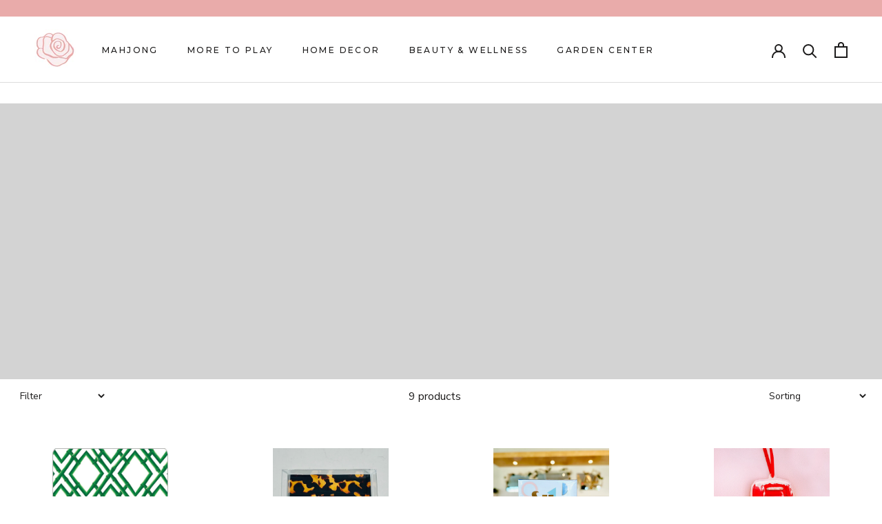

--- FILE ---
content_type: text/html; charset=utf-8
request_url: https://shopralphandrose.com/collections/sale
body_size: 41726
content:
<!doctype html>

<html class="no-js" lang="en">
  <head>

    <script>  
  
  (function() {
      class SEMREVIVAL_Shopify_DataLayer {
        constructor() {
          window.dataLayer = window.dataLayer || []; 
          
          // use a prefix of events name
          this.eventPrefix = 'new_';

          //Keep the value false to get non-formatted product ID
          this.formattedItemId = true; 

          // data schema
          this.dataSchema = {
            ecommerce: {
                show: true
            },
            dynamicRemarketing: {
                show: false,
                business_vertical: 'retail'
            }
          }

          // add to wishlist selectors
          this.addToWishListSelectors = {
            'addWishListIcon': '',
            'gridItemSelector': '',
            'productLinkSelector': 'a[href*="/products/"]'
          }

          // quick view selectors
          this.quickViewSelector = {
            'quickViewElement': '',
            'gridItemSelector': '',
            'productLinkSelector': 'a[href*="/products/"]'
          }

          // mini cart button selector
          this.miniCartButton = [
            'a[href="/cart"]', 
          ];
          this.miniCartAppersOn = 'click';


          // begin checkout buttons/links selectors
          this.beginCheckoutButtons = [
            'input[name="checkout"]',
            'button[name="checkout"]',
            'a[href="/checkout"]',
            '.additional-checkout-buttons',
          ];

          // direct checkout button selector
          this.shopifyDirectCheckoutButton = [
            '.shopify-payment-button'
          ]

          //Keep the value true if Add to Cart redirects to the cart page
          this.isAddToCartRedirect = false;
          
          // keep the value false if cart items increment/decrement/remove refresh page 
          this.isAjaxCartIncrementDecrement = false;
          

          // Caution: Do not modify anything below this line, as it may result in it not functioning correctly.
          this.cart = {"note":null,"attributes":{},"original_total_price":0,"total_price":0,"total_discount":0,"total_weight":0.0,"item_count":0,"items":[],"requires_shipping":false,"currency":"USD","items_subtotal_price":0,"cart_level_discount_applications":[],"checkout_charge_amount":0}
          this.countryCode = "US";
          this.collectData();  
          this.storeURL = "https://shopralphandrose.com";
        }

        updateCart() {
          fetch("/cart.js")
          .then((response) => response.json())
          .then((data) => {
            this.cart = data;
          });
        }

       debounce(delay) {         
          let timeoutId;
          return function(func) {
            const context = this;
            const args = arguments;
            
            clearTimeout(timeoutId);
            
            timeoutId = setTimeout(function() {
              func.apply(context, args);
            }, delay);
          };
        }

        collectData() { 
            this.customerData();
            this.ajaxRequestData();
            this.searchPageData();
            this.miniCartData();
            this.beginCheckoutData();
  
            
  
            
  
            
              this.collectionsPageData();
            
            
            this.addToWishListData();
            this.quickViewData();
            this.formData();
            this.phoneClickData();
            this.emailClickData();
        }        

        //logged in customer data 
        customerData() {
            const currentUser = {};
            

            if (currentUser.email) {
              currentUser.hash_email = "e3b0c44298fc1c149afbf4c8996fb92427ae41e4649b934ca495991b7852b855"
            }

            window.dataLayer = window.dataLayer || [];
            dataLayer.push({
              customer: currentUser
            });
        }

        // add_to_cart, remove_from_cart, search
        ajaxRequestData() {
          const self = this;
          
          // handle non-ajax add to cart
          if(this.isAddToCartRedirect) {
            document.addEventListener('submit', function(event) {
              const addToCartForm = event.target.closest('form[action="/cart/add"]');
              if(addToCartForm) {
                event.preventDefault();
                
                const formData = new FormData(addToCartForm);
            
                fetch(window.Shopify.routes.root + 'cart/add.js', {
                  method: 'POST',
                  body: formData
                })
                .then(response => {
                    window.location.href = "/cart";
                })
                .catch((error) => {
                  console.error('Error:', error);
                });
              }
            });
          }
          
          // fetch
          let originalFetch = window.fetch;
          let debounce = this.debounce(800);
          
          window.fetch = function () {
            return originalFetch.apply(this, arguments).then((response) => {
              if (response.ok) {
                let cloneResponse = response.clone();
                let requestURL = arguments[0];
                
                if(/.*\/search\/?.*\?.*q=.+/.test(requestURL) && !requestURL.includes('&requestFrom=uldt')) {   
                  const queryString = requestURL.split('?')[1];
                  const urlParams = new URLSearchParams(queryString);
                  const search_term = urlParams.get("q");

                  debounce(function() {
                    fetch(`${self.storeURL}/search/suggest.json?q=${search_term}&resources[type]=product&requestFrom=uldt`)
                      .then(res => res.json())
                      .then(function(data) {
                            const products = data.resources.results.products;
                            if(products.length) {
                              const fetchRequests = products.map(product =>
                                fetch(`${self.storeURL}/${product.url.split('?')[0]}.js`)
                                  .then(response => response.json())
                                  .catch(error => console.error('Error fetching:', error))
                              );

                              Promise.all(fetchRequests)
                                .then(products => {
                                    const items = products.map((product) => {
                                      return {
                                        product_id: product.id,
                                        product_title: product.title,
                                        variant_id: product.variants[0].id,
                                        variant_title: product.variants[0].title,
                                        vendor: product.vendor,
                                        total_discount: 0,
                                        final_price: product.price_min,
                                        product_type: product.type, 
                                        quantity: 1
                                      }
                                    });

                                    self.ecommerceDataLayer('search', {search_term, items});
                                })
                            }else {
                              self.ecommerceDataLayer('search', {search_term, items: []});
                            }
                      });
                  });
                }
                else if (requestURL.includes("/cart/add")) {
                  cloneResponse.text().then((text) => {
                    let data = JSON.parse(text);

                    if(data.items && Array.isArray(data.items)) {
                      data.items.forEach(function(item) {
                         self.ecommerceDataLayer('add_to_cart', {items: [item]});
                      })
                    } else {
                      self.ecommerceDataLayer('add_to_cart', {items: [data]});
                    }
                    self.updateCart();
                  });
                }else if(requestURL.includes("/cart/change") || requestURL.includes("/cart/update")) {
                  
                   cloneResponse.text().then((text) => {
                     
                    let newCart = JSON.parse(text);
                    let newCartItems = newCart.items;
                    let oldCartItems = self.cart.items;

                    for(let i = 0; i < oldCartItems.length; i++) {
                      let item = oldCartItems[i];
                      let newItem = newCartItems.find(newItems => newItems.id === item.id);


                      if(newItem) {

                        if(newItem.quantity > item.quantity) {
                          // cart item increment
                          let quantity = (newItem.quantity - item.quantity);
                          let updatedItem = {...item, quantity}
                          self.ecommerceDataLayer('add_to_cart', {items: [updatedItem]});
                          self.updateCart(); 

                        }else if(newItem.quantity < item.quantity) {
                          // cart item decrement
                          let quantity = (item.quantity - newItem.quantity);
                          let updatedItem = {...item, quantity}
                          self.ecommerceDataLayer('remove_from_cart', {items: [updatedItem]});
                          self.updateCart(); 
                        }
                        

                      }else {
                        self.ecommerceDataLayer('remove_from_cart', {items: [item]});
                        self.updateCart(); 
                      }
                    }
                     
                  });
                }
              }
              return response;
            });
          }
          // end fetch 


          //xhr
          var origXMLHttpRequest = XMLHttpRequest;
          XMLHttpRequest = function() {
            var requestURL;
    
            var xhr = new origXMLHttpRequest();
            var origOpen = xhr.open;
            var origSend = xhr.send;
            
            // Override the `open` function.
            xhr.open = function(method, url) {
                requestURL = url;
                return origOpen.apply(this, arguments);
            };
    
    
            xhr.send = function() {
    
                // Only proceed if the request URL matches what we're looking for.
                if (requestURL.includes("/cart/add") || requestURL.includes("/cart/change") || /.*\/search\/?.*\?.*q=.+/.test(requestURL)) {
        
                    xhr.addEventListener('load', function() {
                        if (xhr.readyState === 4) {
                            if (xhr.status >= 200 && xhr.status < 400) { 

                              if(/.*\/search\/?.*\?.*q=.+/.test(requestURL) && !requestURL.inclides('&requestFrom=uldt')) {
                                const queryString = requestURL.split('?')[1];
                                const urlParams = new URLSearchParams(queryString);
                                const search_term = urlParams.get("q");

                                debounce(function() {
                                    fetch(`${self.storeURL}/search/suggest.json?q=${search_term}&resources[type]=product&requestFrom=uldt`)
                                      .then(res => res.json())
                                      .then(function(data) {
                                            const products = data.resources.results.products;
                                            if(products.length) {
                                              const fetchRequests = products.map(product =>
                                                fetch(`${self.storeURL}/${product.url.split('?')[0]}.js`)
                                                  .then(response => response.json())
                                                  .catch(error => console.error('Error fetching:', error))
                                              );
                
                                              Promise.all(fetchRequests)
                                                .then(products => {
                                                    const items = products.map((product) => {
                                                      return {
                                                        product_id: product.id,
                                                        product_title: product.title,
                                                        variant_id: product.variants[0].id,
                                                        variant_title: product.variants[0].title,
                                                        vendor: product.vendor,
                                                        total_discount: 0,
                                                        final_price: product.price_min,
                                                        product_type: product.type, 
                                                        quantity: 1
                                                      }
                                                    });
                
                                                    self.ecommerceDataLayer('search', {search_term, items});
                                                })
                                            }else {
                                              self.ecommerceDataLayer('search', {search_term, items: []});
                                            }
                                      });
                                  });

                              }

                              else if(requestURL.includes("/cart/add")) {
                                 
                                   const item = JSON.parse(xhr.responseText);
                                   self.ecommerceDataLayer('add_to_cart', {items: [item]});
                                   self.updateCart();
                                 
                               }else if(requestURL.includes("/cart/change")) {
                                 
                                  const newCart = JSON.parse(xhr.responseText);
                                  const newCartItems = newCart.items;
                                  let oldCartItems = self.cart.items;
              
                                  for(let i = 0; i < oldCartItems.length; i++) {
                                    let item = oldCartItems[i];
                                    let newItem = newCartItems.find(newItems => newItems.id === item.id);
              
              
                                    if(newItem) {
                                      if(newItem.quantity > item.quantity) {
                                        // cart item increment
                                        let quantity = (newItem.quantity - item.quantity);
                                        let updatedItem = {...item, quantity}
                                        self.ecommerceDataLayer('add_to_cart', {items: [updatedItem]});
                                        self.updateCart(); 
              
                                      }else if(newItem.quantity < item.quantity) {
                                        // cart item decrement
                                        let quantity = (item.quantity - newItem.quantity);
                                        let updatedItem = {...item, quantity}
                                        self.ecommerceDataLayer('remove_from_cart', {items: [updatedItem]});
                                        self.updateCart(); 
                                      }
                                      
              
                                    }else {
                                      self.ecommerceDataLayer('remove_from_cart', {items: [item]});
                                      self.updateCart(); 
                                    }
                                  }
                               }          
                            }
                        }
                    });
                }
    
                return origSend.apply(this, arguments);
            };
    
            return xhr;
          }; 
          //end xhr
        }

        // search event from search page
        searchPageData() {
          const self = this;
          let pageUrl = window.location.href;
          
          if(/.+\/search\?.*\&?q=.+/.test(pageUrl)) {   
            const queryString = pageUrl.split('?')[1];
            const urlParams = new URLSearchParams(queryString);
            const search_term = urlParams.get("q");
                
            fetch(`https://shopralphandrose.com/search/suggest.json?q=${search_term}&resources[type]=product&requestFrom=uldt`)
            .then(res => res.json())
            .then(function(data) {
                  const products = data.resources.results.products;
                  if(products.length) {
                    const fetchRequests = products.map(product =>
                      fetch(`${self.storeURL}/${product.url.split('?')[0]}.js`)
                        .then(response => response.json())
                        .catch(error => console.error('Error fetching:', error))
                    );
                    Promise.all(fetchRequests)
                    .then(products => {
                        const items = products.map((product) => {
                            return {
                            product_id: product.id,
                            product_title: product.title,
                            variant_id: product.variants[0].id,
                            variant_title: product.variants[0].title,
                            vendor: product.vendor,
                            total_discount: 0,
                            final_price: product.price_min,
                            product_type: product.type, 
                            quantity: 1
                            }
                        });

                        self.ecommerceDataLayer('search', {search_term, items});
                    });
                  }else {
                    self.ecommerceDataLayer('search', {search_term, items: []});
                  }
            });
          }
        }

        // view_cart
        miniCartData() {
          if(this.miniCartButton.length) {
            let self = this;
            if(this.miniCartAppersOn === 'hover') {
              this.miniCartAppersOn = 'mouseenter';
            }
            this.miniCartButton.forEach((selector) => {
            let miniCartButton = document.querySelector(selector);

              if(miniCartButton) {
                miniCartButton.addEventListener(self.miniCartAppersOn, () => {
                  self.ecommerceDataLayer('view_cart', self.cart);
                });
              }
            });
          }
        }

        // begin_checkout
        beginCheckoutData() {
          let self = this;
          document.addEventListener('pointerdown', () => {
            let targetElement = event.target.closest(self.beginCheckoutButtons.join(', '));
            if(targetElement) {
              self.ecommerceDataLayer('begin_checkout', self.cart);
            }
          });
        }

        // view_cart, add_to_cart, remove_from_cart
        viewCartPageData() {
          
          this.ecommerceDataLayer('view_cart', this.cart);

          //if cart quantity chagne reload page 
          if(!this.isAjaxCartIncrementDecrement) {
            const self = this;
            document.addEventListener('pointerdown', (event) => {
              const target = event.target.closest('a[href*="/cart/change?"]');
              if(target) {
                const linkUrl = target.getAttribute('href');
                const queryString = linkUrl.split("?")[1];
                const urlParams = new URLSearchParams(queryString);
                const newQuantity = urlParams.get("quantity");
                const line = urlParams.get("line");
                const cart_id = urlParams.get("id");
        
                
                if(newQuantity && (line || cart_id)) {
                  let item = line ? {...self.cart.items[line - 1]} : self.cart.items.find(item => item.key === cart_id);
        
                  let event = 'add_to_cart';
                  if(newQuantity < item.quantity) {
                    event = 'remove_from_cart';
                  }
        
                  let quantity = Math.abs(newQuantity - item.quantity);
                  item['quantity'] = quantity;
        
                  self.ecommerceDataLayer(event, {items: [item]});
                }
              }
            });
          }
        }

        productSinglePage() {
        
        }

        collectionsPageData() {
          var ecommerce = {
            'items': [
              
                {
                    'product_id': 7213107773503,
                    'variant_id': 40175731245119,
                    'vendor': "Ralph \u0026 Rose",
                    'total_discount': 0,
                    'variant_title': "Green Bamboo Trellis",
                    'product_title': "WH Giftwrap Assorted",
                    'final_price': Number(700),
                    'product_type': "",
                    'item_list_id': 267468374079,
                    'item_list_name': "Sale",
                    'quantity': 1
                },
              
                {
                    'product_id': 7213078478911,
                    'variant_id': 40175691366463,
                    'vendor': "Tart By Taylor",
                    'total_discount': 0,
                    'variant_title': "Default Title",
                    'product_title': "TBT Tray Tortoise Small",
                    'final_price': Number(4000),
                    'product_type': "Home Decor",
                    'item_list_id': 267468374079,
                    'item_list_name': "Sale",
                    'quantity': 1
                },
              
                {
                    'product_id': 7125072052287,
                    'variant_id': 39995050688575,
                    'vendor': "Ralph \u0026 Rose",
                    'total_discount': 0,
                    'variant_title': "Default Title",
                    'product_title': "Playing Cards Shapes",
                    'final_price': Number(600),
                    'product_type': "",
                    'item_list_id': 267468374079,
                    'item_list_name': "Sale",
                    'quantity': 1
                },
              
                {
                    'product_id': 7208307032127,
                    'variant_id': 40161515864127,
                    'vendor': "Cami Monet",
                    'total_discount': 0,
                    'variant_title': "Default Title",
                    'product_title': "CMF Ornament North Pole Post",
                    'final_price': Number(2000),
                    'product_type': "",
                    'item_list_id': 267468374079,
                    'item_list_name': "Sale",
                    'quantity': 1
                },
              
                {
                    'product_id': 7208306147391,
                    'variant_id': 40161514717247,
                    'vendor': "Cami Monet",
                    'total_discount': 0,
                    'variant_title': "Default Title",
                    'product_title': "CMF Ornament Cocoa Café",
                    'final_price': Number(2000),
                    'product_type': "",
                    'item_list_id': 267468374079,
                    'item_list_name': "Sale",
                    'quantity': 1
                },
              
                {
                    'product_id': 7213083885631,
                    'variant_id': 40175691464767,
                    'vendor': "Tart By Taylor",
                    'total_discount': 0,
                    'variant_title': "Default Title",
                    'product_title': "TBT Tray Tortoise Large w\/gold handles",
                    'final_price': Number(10000),
                    'product_type': "Home Decor",
                    'item_list_id': 267468374079,
                    'item_list_name': "Sale",
                    'quantity': 1
                },
              
                {
                    'product_id': 7155656753215,
                    'variant_id': 40047674359871,
                    'vendor': "ROX",
                    'total_discount': 0,
                    'variant_title': "Default Title",
                    'product_title': "Game Tic Tac Toe Golf",
                    'final_price': Number(11000),
                    'product_type': "Gift",
                    'item_list_id': 267468374079,
                    'item_list_name': "Sale",
                    'quantity': 1
                },
              
                {
                    'product_id': 7125072347199,
                    'variant_id': 39995050983487,
                    'vendor': "Designworks Ink",
                    'total_discount': 0,
                    'variant_title': "Default Title",
                    'product_title': "Playing Cards Celestial",
                    'final_price': Number(600),
                    'product_type': "",
                    'item_list_id': 267468374079,
                    'item_list_name': "Sale",
                    'quantity': 1
                },
              
              ]
          };

          ecommerce['item_list_id'] = 267468374079
          ecommerce['item_list_name'] = "Sale"

          this.ecommerceDataLayer('view_item_list', ecommerce);
        }
        
        
        // add to wishlist
        addToWishListData() {
          if(this.addToWishListSelectors && this.addToWishListSelectors.addWishListIcon) {
            const self = this;
            document.addEventListener('pointerdown', (event) => {
              let target = event.target;
              
              if(target.closest(self.addToWishListSelectors.addWishListIcon)) {
                let pageULR = window.location.href.replace(/\?.+/, '');
                let requestURL = undefined;
          
                if(/\/products\/[^/]+$/.test(pageULR)) {
                  requestURL = pageULR;
                } else if(self.addToWishListSelectors.gridItemSelector && self.addToWishListSelectors.productLinkSelector) {
                  let itemElement = target.closest(self.addToWishListSelectors.gridItemSelector);
                  if(itemElement) {
                    let linkElement = itemElement.querySelector(self.addToWishListSelectors.productLinkSelector); 
                    if(linkElement) {
                      let link = linkElement.getAttribute('href').replace(/\?.+/g, '');
                      if(link && /\/products\/[^/]+$/.test(link)) {
                        requestURL = link;
                      }
                    }
                  }
                }

                if(requestURL) {
                  fetch(requestURL + '.json')
                    .then(res => res.json())
                    .then(result => {
                      let data = result.product;                    
                      if(data) {
                        let dataLayerData = {
                          product_id: data.id,
                            variant_id: data.variants[0].id,
                            product_title: data.title,
                          quantity: 1,
                          final_price: parseFloat(data.variants[0].price) * 100,
                          total_discount: 0,
                          product_type: data.product_type,
                          vendor: data.vendor,
                          variant_title: (data.variants[0].title !== 'Default Title') ? data.variants[0].title : undefined,
                          sku: data.variants[0].sku,
                        }

                        self.ecommerceDataLayer('add_to_wishlist', {items: [dataLayerData]});
                      }
                    });
                }
              }
            });
          }
        }

        quickViewData() {
          if(this.quickViewSelector.quickViewElement && this.quickViewSelector.gridItemSelector && this.quickViewSelector.productLinkSelector) {
            const self = this;
            document.addEventListener('pointerdown', (event) => {
              let target = event.target;
              if(target.closest(self.quickViewSelector.quickViewElement)) {
                let requestURL = undefined;
                let itemElement = target.closest(this.quickViewSelector.gridItemSelector );
                
                if(itemElement) {
                  let linkElement = itemElement.querySelector(self.quickViewSelector.productLinkSelector); 
                  if(linkElement) {
                    let link = linkElement.getAttribute('href').replace(/\?.+/g, '');
                    if(link && /\/products\/[^/]+$/.test(link)) {
                      requestURL = link;
                    }
                  }
                }   
                
                if(requestURL) {
                    fetch(requestURL + '.json')
                      .then(res => res.json())
                      .then(result => {
                        let data = result.product;                    
                        if(data) {
                          let dataLayerData = {
                            product_id: data.id,
                            variant_id: data.variants[0].id,
                            product_title: data.title,
                            quantity: 1,
                            final_price: parseFloat(data.variants[0].price) * 100,
                            total_discount: 0,
                            product_type: data.product_type,
                            vendor: data.vendor,
                            variant_title: (data.variants[0].title !== 'Default Title') ? data.variants[0].title : undefined,
                            sku: data.variants[0].sku,
                          }
  
                          self.ecommerceDataLayer('view_item', {items: [dataLayerData]});
                          self.quickViewVariants = data.variants;
                          self.quickViewedItem = dataLayerData;
                        }
                      });
                  }
              }
            });

            
              if(this.shopifyDirectCheckoutButton.length) {
                let self = this;
                document.addEventListener('pointerdown', (event) => {
                  let target = event.target;
                  let checkoutButton = event.target.closest(this.shopifyDirectCheckoutButton.join(', '));
                  
                  if(self.quickViewVariants && self.quickViewedItem && self.quickViewVariants.length && checkoutButton) {

                    let checkoutForm = checkoutButton.closest('form[action*="/cart/add"]');
                    if(checkoutForm) {
                        let quantity = 1;
                        let varientInput = checkoutForm.querySelector('input[name="id"]');
                        let quantitySelector = checkoutForm.getAttribute('id');

                        if(quantitySelector) {
                          let quentityInput = document.querySelector('input[name="quantity"][form="'+quantitySelector+'"]');
                          if(quentityInput) {
                              quantity = +quentityInput.value;
                          }
                        }

                        if(varientInput) {
                            let variant_id = parseInt(varientInput.value);

                            if(variant_id) {
                                const variant = self.quickViewVariants.find(item => item.id === +variant_id);
                                if(variant && self.quickViewedItem) {
                                    self.quickViewedItem['variant_id'] = variant_id;
                                    self.quickViewedItem['variant_title'] = variant.title;
                                    self.quickViewedItem['final_price'] = parseFloat(variant.price) * 100;
                                    self.quickViewedItem['quantity'] = quantity; 
    
                                    self.ecommerceDataLayer('add_to_cart', {items: [self.quickViewedItem]});
                                    self.ecommerceDataLayer('begin_checkout', {items: [self.quickViewedItem]});
                                }
                            }
                        }
                    }

                  }
                }); 
            }
            
          }
        }

        // all ecommerce events
        ecommerceDataLayer(event, data) {
          const self = this;
          dataLayer.push({ 'ecommerce': null });
          const dataLayerData = {
            "event": this.eventPrefix + event,
            'ecommerce': {
               'currency': this.cart.currency,
               'items': data.items.map((item, index) => {
                 const dataLayerItem = {
                    'index': index,
                    'item_id': this.formattedItemId  ? `shopify_${this.countryCode}_${item.product_id}_${item.variant_id}` : item.product_id.toString(),
                    'product_id': item.product_id.toString(),
                    'variant_id': item.variant_id.toString(),
                    'item_name': item.product_title,
                    'quantity': item.quantity,
                    'price': +((item.final_price / 100).toFixed(2)),
                    'discount': item.total_discount ? +((item.total_discount / 100).toFixed(2)) : 0 
                }

                if(item.product_type) {
                  dataLayerItem['item_category'] = item.product_type;
                }
                
                if(item.vendor) {
                  dataLayerItem['item_brand'] = item.vendor;
                }
               
                if(item.variant_title && item.variant_title !== 'Default Title') {
                  dataLayerItem['item_variant'] = item.variant_title;
                }
              
                if(item.sku) {
                  dataLayerItem['sku'] = item.sku;
                }

                if(item.item_list_name) {
                  dataLayerItem['item_list_name'] = item.item_list_name;
                }

                if(item.item_list_id) {
                  dataLayerItem['item_list_id'] = item.item_list_id.toString()
                }

                return dataLayerItem;
              })
            }
          }

          if(data.total_price !== undefined) {
            dataLayerData['ecommerce']['value'] =  +((data.total_price / 100).toFixed(2));
          } else {
            dataLayerData['ecommerce']['value'] = +(dataLayerData['ecommerce']['items'].reduce((total, item) => total + item.price, 0)).toFixed(2);
          }
          
          if(data.item_list_id) {
            dataLayerData['ecommerce']['item_list_id'] = data.item_list_id;
          }
          
          if(data.item_list_name) {
            dataLayerData['ecommerce']['item_list_name'] = data.item_list_name;
          }

          if(data.search_term) {
            dataLayerData['search_term'] = data.search_term;
          }

          if(self.dataSchema.dynamicRemarketing && self.dataSchema.dynamicRemarketing.show) {
            dataLayer.push({ 'dynamicRemarketing': null });
            dataLayerData['dynamicRemarketing'] = {
                value: dataLayerData.ecommerce.value,
                items: dataLayerData.ecommerce.items.map(item => ({id: item.item_id, google_business_vertical: self.dataSchema.dynamicRemarketing.business_vertical}))
            }
          }

          if(!self.dataSchema.ecommerce ||  !self.dataSchema.ecommerce.show) {
            delete dataLayerData['ecommerce'];
          }

          dataLayer.push(dataLayerData);
        }

        
        // contact form submit & newsletters signup
        formData() {
          const self = this;
          document.addEventListener('submit', function(event) {

            let targetForm = event.target.closest('form[action^="/contact"]');


            if(targetForm) {
              const formData = {
                form_location: window.location.href,
                form_id: targetForm.getAttribute('id'),
                form_classes: targetForm.getAttribute('class')
              };
                            
              let formType = targetForm.querySelector('input[name="form_type"]');
              let inputs = targetForm.querySelectorAll("input:not([type=hidden]):not([type=submit]), textarea, select");
              
              inputs.forEach(function(input) {
                var inputName = input.name;
                var inputValue = input.value;
                
                if (inputName && inputValue) {
                  var matches = inputName.match(/\[(.*?)\]/);
                  if (matches && matches.length > 1) {
                     var fieldName = matches[1];
                     formData[fieldName] = input.value;
                  }
                }
              });
              
              if(formType && formType.value === 'customer') {
                dataLayer.push({ event: self.eventPrefix + 'newsletter_signup', ...formData});
              } else if(formType && formType.value === 'contact') {
                dataLayer.push({ event: self.eventPrefix + 'contact_form_submit', ...formData});
              }
            }
          });

        }

        // phone_number_click event
        phoneClickData() {
          const self = this; 
          document.addEventListener('click', function(event) {
            let target = event.target.closest('a[href^="tel:"]');
            if(target) {
              let phone_number = target.getAttribute('href').replace('tel:', '');
              dataLayer.push({
                event: self.eventPrefix + 'phone_number_click',
                page_location: window.location.href,
                link_classes: target.getAttribute('class'),
                link_id: target.getAttribute('id'),
                phone_number
              })
            }
          });
        }
  
        // email_click event
        emailClickData() {
          const self = this; 
          document.addEventListener('click', function(event) {
            let target = event.target.closest('a[href^="mailto:"]');
            if(target) {
              let email_address = target.getAttribute('href').replace('mailto:', '');
              dataLayer.push({
                event: self.eventPrefix + 'email_click',
                page_location: window.location.href,
                link_classes: target.getAttribute('class'),
                link_id: target.getAttribute('id'),
                email_address
              })
            }
          });
        }
      } 
      // end SEMREVIVAL_Shopify_DataLayer

      document.addEventListener('DOMContentLoaded', function() {
        try{
          new SEMREVIVAL_Shopify_DataLayer();
        }catch(error) {
          console.log(error);
        }
      });
    
  })();
</script>
    
    <!-- Google Tag Manager -->
<script>(function(w,d,s,l,i){w[l]=w[l]||[];w[l].push({'gtm.start':
new Date().getTime(),event:'gtm.js'});var f=d.getElementsByTagName(s)[0],
j=d.createElement(s),dl=l!='dataLayer'?'&l='+l:'';j.async=true;j.src=
'https://www.googletagmanager.com/gtm.js?id='+i+dl;f.parentNode.insertBefore(j,f);
})(window,document,'script','dataLayer','GTM-N5WF9XCP');</script>
<!-- End Google Tag Manager -->
    
    


   <meta name="p:domain_verify" content="8f5bee105830ae339a74837918f6aa1a"/>
    <meta charset="utf-8"> 
    <meta http-equiv="X-UA-Compatible" content="IE=edge,chrome=1">
    <meta name="viewport" content="width=device-width, initial-scale=1.0, height=device-height, minimum-scale=1.0, maximum-scale=1.0">
    <meta name="theme-color" content="">


    <title>
      Sale &ndash; Tagged &quot;&quot; &ndash; Ralph &amp; Rose
    </title><meta name="description" content="Welcome to our exclusive sale! We are excited to offer you an opportunity to take advantage of our amazing discounts on some of our most popular products. These high-quality items are available for a limited time only, so don&#39;t delay! Whether you&#39;re looking for home goods, or unique accessories, you&#39;ll find the perfect"><link rel="canonical" href="https://shopralphandrose.com/collections/sale"><link rel="shortcut icon" href="//shopralphandrose.com/cdn/shop/files/R_R_Logo_Stacked_CGB_96x.png?v=1678929923" type="image/png"><meta property="og:type" content="website">
  <meta property="og:title" content="Sale">
  <meta property="og:image" content="http://shopralphandrose.com/cdn/shop/collections/sale-lettering-close-up.jpg?v=1693075998">
  <meta property="og:image:secure_url" content="https://shopralphandrose.com/cdn/shop/collections/sale-lettering-close-up.jpg?v=1693075998">
  <meta property="og:image:width" content="1128">
  <meta property="og:image:height" content="1128"><meta property="og:description" content="Welcome to our exclusive sale! We are excited to offer you an opportunity to take advantage of our amazing discounts on some of our most popular products. These high-quality items are available for a limited time only, so don&#39;t delay! Whether you&#39;re looking for home goods, or unique accessories, you&#39;ll find the perfect"><meta property="og:url" content="https://shopralphandrose.com/collections/sale">
<meta property="og:site_name" content="Ralph &amp; Rose"><meta name="twitter:card" content="summary"><meta name="twitter:title" content="Sale">
  <meta name="twitter:description" content="


Welcome to our exclusive sale! We are excited to offer you an opportunity to take advantage of our amazing discounts on some of our most popular products. These high-quality items are available for a limited time only, so don&#39;t delay! Whether you&#39;re looking for home goods, or unique accessories, you&#39;ll find the perfect item at a price you can&#39;t resist. With our sophisticated selection and unbeatable pricing, you&#39;ll be able to add something special to your collection. Shop now while supplies last and discover the perfect item to elevate your home and enhance your life.

">
  <meta name="twitter:image" content="https://shopralphandrose.com/cdn/shop/collections/sale-lettering-close-up_600x600_crop_center.jpg?v=1693075998">
    <style>
  @font-face {
  font-family: Montserrat;
  font-weight: 500;
  font-style: normal;
  font-display: fallback;
  src: url("//shopralphandrose.com/cdn/fonts/montserrat/montserrat_n5.07ef3781d9c78c8b93c98419da7ad4fbeebb6635.woff2") format("woff2"),
       url("//shopralphandrose.com/cdn/fonts/montserrat/montserrat_n5.adf9b4bd8b0e4f55a0b203cdd84512667e0d5e4d.woff") format("woff");
}

  @font-face {
  font-family: "Nunito Sans";
  font-weight: 400;
  font-style: normal;
  font-display: fallback;
  src: url("//shopralphandrose.com/cdn/fonts/nunito_sans/nunitosans_n4.0276fe080df0ca4e6a22d9cb55aed3ed5ba6b1da.woff2") format("woff2"),
       url("//shopralphandrose.com/cdn/fonts/nunito_sans/nunitosans_n4.b4964bee2f5e7fd9c3826447e73afe2baad607b7.woff") format("woff");
}


  @font-face {
  font-family: "Nunito Sans";
  font-weight: 700;
  font-style: normal;
  font-display: fallback;
  src: url("//shopralphandrose.com/cdn/fonts/nunito_sans/nunitosans_n7.25d963ed46da26098ebeab731e90d8802d989fa5.woff2") format("woff2"),
       url("//shopralphandrose.com/cdn/fonts/nunito_sans/nunitosans_n7.d32e3219b3d2ec82285d3027bd673efc61a996c8.woff") format("woff");
}

  @font-face {
  font-family: "Nunito Sans";
  font-weight: 400;
  font-style: italic;
  font-display: fallback;
  src: url("//shopralphandrose.com/cdn/fonts/nunito_sans/nunitosans_i4.6e408730afac1484cf297c30b0e67c86d17fc586.woff2") format("woff2"),
       url("//shopralphandrose.com/cdn/fonts/nunito_sans/nunitosans_i4.c9b6dcbfa43622b39a5990002775a8381942ae38.woff") format("woff");
}

  @font-face {
  font-family: "Nunito Sans";
  font-weight: 700;
  font-style: italic;
  font-display: fallback;
  src: url("//shopralphandrose.com/cdn/fonts/nunito_sans/nunitosans_i7.8c1124729eec046a321e2424b2acf328c2c12139.woff2") format("woff2"),
       url("//shopralphandrose.com/cdn/fonts/nunito_sans/nunitosans_i7.af4cda04357273e0996d21184432bcb14651a64d.woff") format("woff");
}


  :root {
    --heading-font-family : Montserrat, sans-serif;
    --heading-font-weight : 500;
    --heading-font-style  : normal;

    --text-font-family : "Nunito Sans", sans-serif;
    --text-font-weight : 400;
    --text-font-style  : normal;

    --base-text-font-size   : 14px;
    --default-text-font-size: 14px;--background          : #ffffff;
    --background-rgb      : 255, 255, 255;
    --light-background    : #ffffff;
    --light-background-rgb: 255, 255, 255;
    --heading-color       : #1c1b1b;
    --text-color          : #1c1b1b;
    --text-color-rgb      : 28, 27, 27;
    --text-color-light    : #6a6a6a;
    --text-color-light-rgb: 106, 106, 106;
    --link-color          : #6a6a6a;
    --link-color-rgb      : 106, 106, 106;
    --border-color        : #dddddd;
    --border-color-rgb    : 221, 221, 221;

    --button-background    : #3d6654;
    --button-background-rgb: 61, 102, 84;
    --button-text-color    : #ffffff;

    --header-background       : #ffffff;
    --header-heading-color    : #1c1b1b;
    --header-light-text-color : #6a6a6a;
    --header-border-color     : #dddddd;

    --footer-background    : #ffffff;
    --footer-text-color    : #6a6a6a;
    --footer-heading-color : #1c1b1b;
    --footer-border-color  : #e9e9e9;

    --navigation-background      : #1c1b1b;
    --navigation-background-rgb  : 28, 27, 27;
    --navigation-text-color      : #ffffff;
    --navigation-text-color-light: rgba(255, 255, 255, 0.5);
    --navigation-border-color    : rgba(255, 255, 255, 0.25);

    --newsletter-popup-background     : #1c1b1b;
    --newsletter-popup-text-color     : #ffffff;
    --newsletter-popup-text-color-rgb : 255, 255, 255;

    --secondary-elements-background       : #3D6654;
    --secondary-elements-background-rgb   : 61, 102, 84;
    --secondary-elements-text-color       : #ffffff;
    --secondary-elements-text-color-light : rgba(255, 255, 255, 0.5);
    --secondary-elements-border-color     : rgba(255, 255, 255, 0.25);

    --product-sale-price-color    : #e9abaa;
    --product-sale-price-color-rgb: 233, 171, 170;
    --product-star-rating: #f6a429;

    /* Shopify related variables */
    --payment-terms-background-color: #ffffff;

    /* Products */

    --horizontal-spacing-four-products-per-row: 60px;
        --horizontal-spacing-two-products-per-row : 60px;

    --vertical-spacing-four-products-per-row: 60px;
        --vertical-spacing-two-products-per-row : 75px;

    /* Animation */
    --drawer-transition-timing: cubic-bezier(0.645, 0.045, 0.355, 1);
    --header-base-height: 80px; /* We set a default for browsers that do not support CSS variables */

    /* Cursors */
    --cursor-zoom-in-svg    : url(//shopralphandrose.com/cdn/shop/t/6/assets/cursor-zoom-in.svg?v=170532930330058140181674144222);
    --cursor-zoom-in-2x-svg : url(//shopralphandrose.com/cdn/shop/t/6/assets/cursor-zoom-in-2x.svg?v=56685658183649387561674144222);
  }
</style>

<script>
  // IE11 does not have support for CSS variables, so we have to polyfill them
  if (!(((window || {}).CSS || {}).supports && window.CSS.supports('(--a: 0)'))) {
    const script = document.createElement('script');
    script.type = 'text/javascript';
    script.src = 'https://cdn.jsdelivr.net/npm/css-vars-ponyfill@2';
    script.onload = function() {
      cssVars({});
    };

    document.getElementsByTagName('head')[0].appendChild(script);
  }
</script>

    <script>window.performance && window.performance.mark && window.performance.mark('shopify.content_for_header.start');</script><meta name="google-site-verification" content="vKAQRzgm9HsurnFvCC_7he1z7ZhhIZKmrQWJY5XYAbs">
<meta name="facebook-domain-verification" content="cl1pw86mvmbkccog9s69vuik6hw3oi">
<meta id="shopify-digital-wallet" name="shopify-digital-wallet" content="/55015440447/digital_wallets/dialog">
<meta name="shopify-checkout-api-token" content="358d82f1244a30878e1112be6d66fdb4">
<link rel="alternate" type="application/atom+xml" title="Feed" href="/collections/sale.atom" />
<link rel="next" href="/collections/sale?page=2">
<link rel="alternate" type="application/json+oembed" href="https://shopralphandrose.com/collections/sale.oembed">
<script async="async" src="/checkouts/internal/preloads.js?locale=en-US"></script>
<link rel="preconnect" href="https://shop.app" crossorigin="anonymous">
<script async="async" src="https://shop.app/checkouts/internal/preloads.js?locale=en-US&shop_id=55015440447" crossorigin="anonymous"></script>
<script id="apple-pay-shop-capabilities" type="application/json">{"shopId":55015440447,"countryCode":"US","currencyCode":"USD","merchantCapabilities":["supports3DS"],"merchantId":"gid:\/\/shopify\/Shop\/55015440447","merchantName":"Ralph \u0026 Rose","requiredBillingContactFields":["postalAddress","email"],"requiredShippingContactFields":["postalAddress","email"],"shippingType":"shipping","supportedNetworks":["visa","masterCard","amex","discover","elo","jcb"],"total":{"type":"pending","label":"Ralph \u0026 Rose","amount":"1.00"},"shopifyPaymentsEnabled":true,"supportsSubscriptions":true}</script>
<script id="shopify-features" type="application/json">{"accessToken":"358d82f1244a30878e1112be6d66fdb4","betas":["rich-media-storefront-analytics"],"domain":"shopralphandrose.com","predictiveSearch":true,"shopId":55015440447,"locale":"en"}</script>
<script>var Shopify = Shopify || {};
Shopify.shop = "f40e96.myshopify.com";
Shopify.locale = "en";
Shopify.currency = {"active":"USD","rate":"1.0"};
Shopify.country = "US";
Shopify.theme = {"name":"Prestige","id":122139115583,"schema_name":"Prestige","schema_version":"6.0.0","theme_store_id":855,"role":"main"};
Shopify.theme.handle = "null";
Shopify.theme.style = {"id":null,"handle":null};
Shopify.cdnHost = "shopralphandrose.com/cdn";
Shopify.routes = Shopify.routes || {};
Shopify.routes.root = "/";</script>
<script type="module">!function(o){(o.Shopify=o.Shopify||{}).modules=!0}(window);</script>
<script>!function(o){function n(){var o=[];function n(){o.push(Array.prototype.slice.apply(arguments))}return n.q=o,n}var t=o.Shopify=o.Shopify||{};t.loadFeatures=n(),t.autoloadFeatures=n()}(window);</script>
<script>
  window.ShopifyPay = window.ShopifyPay || {};
  window.ShopifyPay.apiHost = "shop.app\/pay";
  window.ShopifyPay.redirectState = null;
</script>
<script id="shop-js-analytics" type="application/json">{"pageType":"collection"}</script>
<script defer="defer" async type="module" src="//shopralphandrose.com/cdn/shopifycloud/shop-js/modules/v2/client.init-shop-cart-sync_C5BV16lS.en.esm.js"></script>
<script defer="defer" async type="module" src="//shopralphandrose.com/cdn/shopifycloud/shop-js/modules/v2/chunk.common_CygWptCX.esm.js"></script>
<script type="module">
  await import("//shopralphandrose.com/cdn/shopifycloud/shop-js/modules/v2/client.init-shop-cart-sync_C5BV16lS.en.esm.js");
await import("//shopralphandrose.com/cdn/shopifycloud/shop-js/modules/v2/chunk.common_CygWptCX.esm.js");

  window.Shopify.SignInWithShop?.initShopCartSync?.({"fedCMEnabled":true,"windoidEnabled":true});

</script>
<script>
  window.Shopify = window.Shopify || {};
  if (!window.Shopify.featureAssets) window.Shopify.featureAssets = {};
  window.Shopify.featureAssets['shop-js'] = {"shop-cart-sync":["modules/v2/client.shop-cart-sync_ZFArdW7E.en.esm.js","modules/v2/chunk.common_CygWptCX.esm.js"],"init-fed-cm":["modules/v2/client.init-fed-cm_CmiC4vf6.en.esm.js","modules/v2/chunk.common_CygWptCX.esm.js"],"shop-button":["modules/v2/client.shop-button_tlx5R9nI.en.esm.js","modules/v2/chunk.common_CygWptCX.esm.js"],"shop-cash-offers":["modules/v2/client.shop-cash-offers_DOA2yAJr.en.esm.js","modules/v2/chunk.common_CygWptCX.esm.js","modules/v2/chunk.modal_D71HUcav.esm.js"],"init-windoid":["modules/v2/client.init-windoid_sURxWdc1.en.esm.js","modules/v2/chunk.common_CygWptCX.esm.js"],"shop-toast-manager":["modules/v2/client.shop-toast-manager_ClPi3nE9.en.esm.js","modules/v2/chunk.common_CygWptCX.esm.js"],"init-shop-email-lookup-coordinator":["modules/v2/client.init-shop-email-lookup-coordinator_B8hsDcYM.en.esm.js","modules/v2/chunk.common_CygWptCX.esm.js"],"init-shop-cart-sync":["modules/v2/client.init-shop-cart-sync_C5BV16lS.en.esm.js","modules/v2/chunk.common_CygWptCX.esm.js"],"avatar":["modules/v2/client.avatar_BTnouDA3.en.esm.js"],"pay-button":["modules/v2/client.pay-button_FdsNuTd3.en.esm.js","modules/v2/chunk.common_CygWptCX.esm.js"],"init-customer-accounts":["modules/v2/client.init-customer-accounts_DxDtT_ad.en.esm.js","modules/v2/client.shop-login-button_C5VAVYt1.en.esm.js","modules/v2/chunk.common_CygWptCX.esm.js","modules/v2/chunk.modal_D71HUcav.esm.js"],"init-shop-for-new-customer-accounts":["modules/v2/client.init-shop-for-new-customer-accounts_ChsxoAhi.en.esm.js","modules/v2/client.shop-login-button_C5VAVYt1.en.esm.js","modules/v2/chunk.common_CygWptCX.esm.js","modules/v2/chunk.modal_D71HUcav.esm.js"],"shop-login-button":["modules/v2/client.shop-login-button_C5VAVYt1.en.esm.js","modules/v2/chunk.common_CygWptCX.esm.js","modules/v2/chunk.modal_D71HUcav.esm.js"],"init-customer-accounts-sign-up":["modules/v2/client.init-customer-accounts-sign-up_CPSyQ0Tj.en.esm.js","modules/v2/client.shop-login-button_C5VAVYt1.en.esm.js","modules/v2/chunk.common_CygWptCX.esm.js","modules/v2/chunk.modal_D71HUcav.esm.js"],"shop-follow-button":["modules/v2/client.shop-follow-button_Cva4Ekp9.en.esm.js","modules/v2/chunk.common_CygWptCX.esm.js","modules/v2/chunk.modal_D71HUcav.esm.js"],"checkout-modal":["modules/v2/client.checkout-modal_BPM8l0SH.en.esm.js","modules/v2/chunk.common_CygWptCX.esm.js","modules/v2/chunk.modal_D71HUcav.esm.js"],"lead-capture":["modules/v2/client.lead-capture_Bi8yE_yS.en.esm.js","modules/v2/chunk.common_CygWptCX.esm.js","modules/v2/chunk.modal_D71HUcav.esm.js"],"shop-login":["modules/v2/client.shop-login_D6lNrXab.en.esm.js","modules/v2/chunk.common_CygWptCX.esm.js","modules/v2/chunk.modal_D71HUcav.esm.js"],"payment-terms":["modules/v2/client.payment-terms_CZxnsJam.en.esm.js","modules/v2/chunk.common_CygWptCX.esm.js","modules/v2/chunk.modal_D71HUcav.esm.js"]};
</script>
<script>(function() {
  var isLoaded = false;
  function asyncLoad() {
    if (isLoaded) return;
    isLoaded = true;
    var urls = ["https:\/\/static.klaviyo.com\/onsite\/js\/klaviyo.js?company_id=RisvuE\u0026shop=f40e96.myshopify.com","https:\/\/api-na1.hubapi.com\/scriptloader\/v1\/47750088.js?shop=f40e96.myshopify.com"];
    for (var i = 0; i < urls.length; i++) {
      var s = document.createElement('script');
      s.type = 'text/javascript';
      s.async = true;
      s.src = urls[i];
      var x = document.getElementsByTagName('script')[0];
      x.parentNode.insertBefore(s, x);
    }
  };
  if(window.attachEvent) {
    window.attachEvent('onload', asyncLoad);
  } else {
    window.addEventListener('load', asyncLoad, false);
  }
})();</script>
<script id="__st">var __st={"a":55015440447,"offset":-21600,"reqid":"d8ea418a-473d-45f9-b075-4e3ea1710a85-1768620012","pageurl":"shopralphandrose.com\/collections\/sale","u":"6bf29091430f","p":"collection","rtyp":"collection","rid":267468374079};</script>
<script>window.ShopifyPaypalV4VisibilityTracking = true;</script>
<script id="captcha-bootstrap">!function(){'use strict';const t='contact',e='account',n='new_comment',o=[[t,t],['blogs',n],['comments',n],[t,'customer']],c=[[e,'customer_login'],[e,'guest_login'],[e,'recover_customer_password'],[e,'create_customer']],r=t=>t.map((([t,e])=>`form[action*='/${t}']:not([data-nocaptcha='true']) input[name='form_type'][value='${e}']`)).join(','),a=t=>()=>t?[...document.querySelectorAll(t)].map((t=>t.form)):[];function s(){const t=[...o],e=r(t);return a(e)}const i='password',u='form_key',d=['recaptcha-v3-token','g-recaptcha-response','h-captcha-response',i],f=()=>{try{return window.sessionStorage}catch{return}},m='__shopify_v',_=t=>t.elements[u];function p(t,e,n=!1){try{const o=window.sessionStorage,c=JSON.parse(o.getItem(e)),{data:r}=function(t){const{data:e,action:n}=t;return t[m]||n?{data:e,action:n}:{data:t,action:n}}(c);for(const[e,n]of Object.entries(r))t.elements[e]&&(t.elements[e].value=n);n&&o.removeItem(e)}catch(o){console.error('form repopulation failed',{error:o})}}const l='form_type',E='cptcha';function T(t){t.dataset[E]=!0}const w=window,h=w.document,L='Shopify',v='ce_forms',y='captcha';let A=!1;((t,e)=>{const n=(g='f06e6c50-85a8-45c8-87d0-21a2b65856fe',I='https://cdn.shopify.com/shopifycloud/storefront-forms-hcaptcha/ce_storefront_forms_captcha_hcaptcha.v1.5.2.iife.js',D={infoText:'Protected by hCaptcha',privacyText:'Privacy',termsText:'Terms'},(t,e,n)=>{const o=w[L][v],c=o.bindForm;if(c)return c(t,g,e,D).then(n);var r;o.q.push([[t,g,e,D],n]),r=I,A||(h.body.append(Object.assign(h.createElement('script'),{id:'captcha-provider',async:!0,src:r})),A=!0)});var g,I,D;w[L]=w[L]||{},w[L][v]=w[L][v]||{},w[L][v].q=[],w[L][y]=w[L][y]||{},w[L][y].protect=function(t,e){n(t,void 0,e),T(t)},Object.freeze(w[L][y]),function(t,e,n,w,h,L){const[v,y,A,g]=function(t,e,n){const i=e?o:[],u=t?c:[],d=[...i,...u],f=r(d),m=r(i),_=r(d.filter((([t,e])=>n.includes(e))));return[a(f),a(m),a(_),s()]}(w,h,L),I=t=>{const e=t.target;return e instanceof HTMLFormElement?e:e&&e.form},D=t=>v().includes(t);t.addEventListener('submit',(t=>{const e=I(t);if(!e)return;const n=D(e)&&!e.dataset.hcaptchaBound&&!e.dataset.recaptchaBound,o=_(e),c=g().includes(e)&&(!o||!o.value);(n||c)&&t.preventDefault(),c&&!n&&(function(t){try{if(!f())return;!function(t){const e=f();if(!e)return;const n=_(t);if(!n)return;const o=n.value;o&&e.removeItem(o)}(t);const e=Array.from(Array(32),(()=>Math.random().toString(36)[2])).join('');!function(t,e){_(t)||t.append(Object.assign(document.createElement('input'),{type:'hidden',name:u})),t.elements[u].value=e}(t,e),function(t,e){const n=f();if(!n)return;const o=[...t.querySelectorAll(`input[type='${i}']`)].map((({name:t})=>t)),c=[...d,...o],r={};for(const[a,s]of new FormData(t).entries())c.includes(a)||(r[a]=s);n.setItem(e,JSON.stringify({[m]:1,action:t.action,data:r}))}(t,e)}catch(e){console.error('failed to persist form',e)}}(e),e.submit())}));const S=(t,e)=>{t&&!t.dataset[E]&&(n(t,e.some((e=>e===t))),T(t))};for(const o of['focusin','change'])t.addEventListener(o,(t=>{const e=I(t);D(e)&&S(e,y())}));const B=e.get('form_key'),M=e.get(l),P=B&&M;t.addEventListener('DOMContentLoaded',(()=>{const t=y();if(P)for(const e of t)e.elements[l].value===M&&p(e,B);[...new Set([...A(),...v().filter((t=>'true'===t.dataset.shopifyCaptcha))])].forEach((e=>S(e,t)))}))}(h,new URLSearchParams(w.location.search),n,t,e,['guest_login'])})(!0,!0)}();</script>
<script integrity="sha256-4kQ18oKyAcykRKYeNunJcIwy7WH5gtpwJnB7kiuLZ1E=" data-source-attribution="shopify.loadfeatures" defer="defer" src="//shopralphandrose.com/cdn/shopifycloud/storefront/assets/storefront/load_feature-a0a9edcb.js" crossorigin="anonymous"></script>
<script crossorigin="anonymous" defer="defer" src="//shopralphandrose.com/cdn/shopifycloud/storefront/assets/shopify_pay/storefront-65b4c6d7.js?v=20250812"></script>
<script data-source-attribution="shopify.dynamic_checkout.dynamic.init">var Shopify=Shopify||{};Shopify.PaymentButton=Shopify.PaymentButton||{isStorefrontPortableWallets:!0,init:function(){window.Shopify.PaymentButton.init=function(){};var t=document.createElement("script");t.src="https://shopralphandrose.com/cdn/shopifycloud/portable-wallets/latest/portable-wallets.en.js",t.type="module",document.head.appendChild(t)}};
</script>
<script data-source-attribution="shopify.dynamic_checkout.buyer_consent">
  function portableWalletsHideBuyerConsent(e){var t=document.getElementById("shopify-buyer-consent"),n=document.getElementById("shopify-subscription-policy-button");t&&n&&(t.classList.add("hidden"),t.setAttribute("aria-hidden","true"),n.removeEventListener("click",e))}function portableWalletsShowBuyerConsent(e){var t=document.getElementById("shopify-buyer-consent"),n=document.getElementById("shopify-subscription-policy-button");t&&n&&(t.classList.remove("hidden"),t.removeAttribute("aria-hidden"),n.addEventListener("click",e))}window.Shopify?.PaymentButton&&(window.Shopify.PaymentButton.hideBuyerConsent=portableWalletsHideBuyerConsent,window.Shopify.PaymentButton.showBuyerConsent=portableWalletsShowBuyerConsent);
</script>
<script data-source-attribution="shopify.dynamic_checkout.cart.bootstrap">document.addEventListener("DOMContentLoaded",(function(){function t(){return document.querySelector("shopify-accelerated-checkout-cart, shopify-accelerated-checkout")}if(t())Shopify.PaymentButton.init();else{new MutationObserver((function(e,n){t()&&(Shopify.PaymentButton.init(),n.disconnect())})).observe(document.body,{childList:!0,subtree:!0})}}));
</script>
<link id="shopify-accelerated-checkout-styles" rel="stylesheet" media="screen" href="https://shopralphandrose.com/cdn/shopifycloud/portable-wallets/latest/accelerated-checkout-backwards-compat.css" crossorigin="anonymous">
<style id="shopify-accelerated-checkout-cart">
        #shopify-buyer-consent {
  margin-top: 1em;
  display: inline-block;
  width: 100%;
}

#shopify-buyer-consent.hidden {
  display: none;
}

#shopify-subscription-policy-button {
  background: none;
  border: none;
  padding: 0;
  text-decoration: underline;
  font-size: inherit;
  cursor: pointer;
}

#shopify-subscription-policy-button::before {
  box-shadow: none;
}

      </style>

<script>window.performance && window.performance.mark && window.performance.mark('shopify.content_for_header.end');</script>

    <link rel="stylesheet" href="//shopralphandrose.com/cdn/shop/t/6/assets/theme.css?v=156447028736477231991674144203">

    <script>// This allows to expose several variables to the global scope, to be used in scripts
      window.theme = {
        pageType: "collection",
        moneyFormat: "${{amount}}",
        moneyWithCurrencyFormat: "${{amount}} USD",
        currencyCodeEnabled: false,
        productImageSize: "square",
        searchMode: "product,article",
        showPageTransition: false,
        showElementStaggering: true,
        showImageZooming: true
      };

      window.routes = {
        rootUrl: "\/",
        rootUrlWithoutSlash: '',
        cartUrl: "\/cart",
        cartAddUrl: "\/cart\/add",
        cartChangeUrl: "\/cart\/change",
        searchUrl: "\/search",
        productRecommendationsUrl: "\/recommendations\/products"
      };

      window.languages = {
        cartAddNote: "Add Order Note",
        cartEditNote: "Edit Order Note",
        productImageLoadingError: "This image could not be loaded. Please try to reload the page.",
        productFormAddToCart: "Add to cart",
        productFormUnavailable: "Unavailable",
        productFormSoldOut: "Sold Out",
        shippingEstimatorOneResult: "1 option available:",
        shippingEstimatorMoreResults: "{{count}} options available:",
        shippingEstimatorNoResults: "No shipping could be found"
      };

      window.lazySizesConfig = {
        loadHidden: false,
        hFac: 0.5,
        expFactor: 2,
        ricTimeout: 150,
        lazyClass: 'Image--lazyLoad',
        loadingClass: 'Image--lazyLoading',
        loadedClass: 'Image--lazyLoaded'
      };

      document.documentElement.className = document.documentElement.className.replace('no-js', 'js');
      document.documentElement.style.setProperty('--window-height', window.innerHeight + 'px');

      // We do a quick detection of some features (we could use Modernizr but for so little...)
      (function() {
        document.documentElement.className += ((window.CSS && window.CSS.supports('(position: sticky) or (position: -webkit-sticky)')) ? ' supports-sticky' : ' no-supports-sticky');
        document.documentElement.className += (window.matchMedia('(-moz-touch-enabled: 1), (hover: none)')).matches ? ' no-supports-hover' : ' supports-hover';
      }());

      
    </script>

    <script src="//shopralphandrose.com/cdn/shop/t/6/assets/lazysizes.min.js?v=174358363404432586981674144203" async></script><script src="//shopralphandrose.com/cdn/shop/t/6/assets/libs.min.js?v=26178543184394469741674144203" defer></script>
    <script src="//shopralphandrose.com/cdn/shop/t/6/assets/theme.js?v=24122939957690793171674144203" defer></script>
    <script src="//shopralphandrose.com/cdn/shop/t/6/assets/custom.js?v=183944157590872491501674144203" defer></script>

    <script>
      (function () {
        window.onpageshow = function() {
          if (window.theme.showPageTransition) {
            var pageTransition = document.querySelector('.PageTransition');

            if (pageTransition) {
              pageTransition.style.visibility = 'visible';
              pageTransition.style.opacity = '0';
            }
          }

          // When the page is loaded from the cache, we have to reload the cart content
          document.documentElement.dispatchEvent(new CustomEvent('cart:refresh', {
            bubbles: true
          }));
        };
      })();
    </script>

    


  <script type="application/ld+json">
  {
    "@context": "http://schema.org",
    "@type": "BreadcrumbList",
  "itemListElement": [{
      "@type": "ListItem",
      "position": 1,
      "name": "Home",
      "item": "https://shopralphandrose.com"
    },{
          "@type": "ListItem",
          "position": 2,
          "name": "Sale",
          "item": "https://shopralphandrose.com/collections/sale"
        }]
  }
  </script>

  <!--Gem_Page_Header_Script-->
<!-- "snippets/gem-app-header-scripts.liquid" was not rendered, the associated app was uninstalled -->
<!--End_Gem_Page_Header_Script-->
	<!-- "snippets/vitals-loader.liquid" was not rendered, the associated app was uninstalled -->





    

    
  
<!-- BEGIN app block: shopify://apps/klaviyo-email-marketing-sms/blocks/klaviyo-onsite-embed/2632fe16-c075-4321-a88b-50b567f42507 -->












  <script async src="https://static.klaviyo.com/onsite/js/RisvuE/klaviyo.js?company_id=RisvuE"></script>
  <script>!function(){if(!window.klaviyo){window._klOnsite=window._klOnsite||[];try{window.klaviyo=new Proxy({},{get:function(n,i){return"push"===i?function(){var n;(n=window._klOnsite).push.apply(n,arguments)}:function(){for(var n=arguments.length,o=new Array(n),w=0;w<n;w++)o[w]=arguments[w];var t="function"==typeof o[o.length-1]?o.pop():void 0,e=new Promise((function(n){window._klOnsite.push([i].concat(o,[function(i){t&&t(i),n(i)}]))}));return e}}})}catch(n){window.klaviyo=window.klaviyo||[],window.klaviyo.push=function(){var n;(n=window._klOnsite).push.apply(n,arguments)}}}}();</script>

  




  <script>
    window.klaviyoReviewsProductDesignMode = false
  </script>







<!-- END app block --><link href="https://monorail-edge.shopifysvc.com" rel="dns-prefetch">
<script>(function(){if ("sendBeacon" in navigator && "performance" in window) {try {var session_token_from_headers = performance.getEntriesByType('navigation')[0].serverTiming.find(x => x.name == '_s').description;} catch {var session_token_from_headers = undefined;}var session_cookie_matches = document.cookie.match(/_shopify_s=([^;]*)/);var session_token_from_cookie = session_cookie_matches && session_cookie_matches.length === 2 ? session_cookie_matches[1] : "";var session_token = session_token_from_headers || session_token_from_cookie || "";function handle_abandonment_event(e) {var entries = performance.getEntries().filter(function(entry) {return /monorail-edge.shopifysvc.com/.test(entry.name);});if (!window.abandonment_tracked && entries.length === 0) {window.abandonment_tracked = true;var currentMs = Date.now();var navigation_start = performance.timing.navigationStart;var payload = {shop_id: 55015440447,url: window.location.href,navigation_start,duration: currentMs - navigation_start,session_token,page_type: "collection"};window.navigator.sendBeacon("https://monorail-edge.shopifysvc.com/v1/produce", JSON.stringify({schema_id: "online_store_buyer_site_abandonment/1.1",payload: payload,metadata: {event_created_at_ms: currentMs,event_sent_at_ms: currentMs}}));}}window.addEventListener('pagehide', handle_abandonment_event);}}());</script>
<script id="web-pixels-manager-setup">(function e(e,d,r,n,o){if(void 0===o&&(o={}),!Boolean(null===(a=null===(i=window.Shopify)||void 0===i?void 0:i.analytics)||void 0===a?void 0:a.replayQueue)){var i,a;window.Shopify=window.Shopify||{};var t=window.Shopify;t.analytics=t.analytics||{};var s=t.analytics;s.replayQueue=[],s.publish=function(e,d,r){return s.replayQueue.push([e,d,r]),!0};try{self.performance.mark("wpm:start")}catch(e){}var l=function(){var e={modern:/Edge?\/(1{2}[4-9]|1[2-9]\d|[2-9]\d{2}|\d{4,})\.\d+(\.\d+|)|Firefox\/(1{2}[4-9]|1[2-9]\d|[2-9]\d{2}|\d{4,})\.\d+(\.\d+|)|Chrom(ium|e)\/(9{2}|\d{3,})\.\d+(\.\d+|)|(Maci|X1{2}).+ Version\/(15\.\d+|(1[6-9]|[2-9]\d|\d{3,})\.\d+)([,.]\d+|)( \(\w+\)|)( Mobile\/\w+|) Safari\/|Chrome.+OPR\/(9{2}|\d{3,})\.\d+\.\d+|(CPU[ +]OS|iPhone[ +]OS|CPU[ +]iPhone|CPU IPhone OS|CPU iPad OS)[ +]+(15[._]\d+|(1[6-9]|[2-9]\d|\d{3,})[._]\d+)([._]\d+|)|Android:?[ /-](13[3-9]|1[4-9]\d|[2-9]\d{2}|\d{4,})(\.\d+|)(\.\d+|)|Android.+Firefox\/(13[5-9]|1[4-9]\d|[2-9]\d{2}|\d{4,})\.\d+(\.\d+|)|Android.+Chrom(ium|e)\/(13[3-9]|1[4-9]\d|[2-9]\d{2}|\d{4,})\.\d+(\.\d+|)|SamsungBrowser\/([2-9]\d|\d{3,})\.\d+/,legacy:/Edge?\/(1[6-9]|[2-9]\d|\d{3,})\.\d+(\.\d+|)|Firefox\/(5[4-9]|[6-9]\d|\d{3,})\.\d+(\.\d+|)|Chrom(ium|e)\/(5[1-9]|[6-9]\d|\d{3,})\.\d+(\.\d+|)([\d.]+$|.*Safari\/(?![\d.]+ Edge\/[\d.]+$))|(Maci|X1{2}).+ Version\/(10\.\d+|(1[1-9]|[2-9]\d|\d{3,})\.\d+)([,.]\d+|)( \(\w+\)|)( Mobile\/\w+|) Safari\/|Chrome.+OPR\/(3[89]|[4-9]\d|\d{3,})\.\d+\.\d+|(CPU[ +]OS|iPhone[ +]OS|CPU[ +]iPhone|CPU IPhone OS|CPU iPad OS)[ +]+(10[._]\d+|(1[1-9]|[2-9]\d|\d{3,})[._]\d+)([._]\d+|)|Android:?[ /-](13[3-9]|1[4-9]\d|[2-9]\d{2}|\d{4,})(\.\d+|)(\.\d+|)|Mobile Safari.+OPR\/([89]\d|\d{3,})\.\d+\.\d+|Android.+Firefox\/(13[5-9]|1[4-9]\d|[2-9]\d{2}|\d{4,})\.\d+(\.\d+|)|Android.+Chrom(ium|e)\/(13[3-9]|1[4-9]\d|[2-9]\d{2}|\d{4,})\.\d+(\.\d+|)|Android.+(UC? ?Browser|UCWEB|U3)[ /]?(15\.([5-9]|\d{2,})|(1[6-9]|[2-9]\d|\d{3,})\.\d+)\.\d+|SamsungBrowser\/(5\.\d+|([6-9]|\d{2,})\.\d+)|Android.+MQ{2}Browser\/(14(\.(9|\d{2,})|)|(1[5-9]|[2-9]\d|\d{3,})(\.\d+|))(\.\d+|)|K[Aa][Ii]OS\/(3\.\d+|([4-9]|\d{2,})\.\d+)(\.\d+|)/},d=e.modern,r=e.legacy,n=navigator.userAgent;return n.match(d)?"modern":n.match(r)?"legacy":"unknown"}(),u="modern"===l?"modern":"legacy",c=(null!=n?n:{modern:"",legacy:""})[u],f=function(e){return[e.baseUrl,"/wpm","/b",e.hashVersion,"modern"===e.buildTarget?"m":"l",".js"].join("")}({baseUrl:d,hashVersion:r,buildTarget:u}),m=function(e){var d=e.version,r=e.bundleTarget,n=e.surface,o=e.pageUrl,i=e.monorailEndpoint;return{emit:function(e){var a=e.status,t=e.errorMsg,s=(new Date).getTime(),l=JSON.stringify({metadata:{event_sent_at_ms:s},events:[{schema_id:"web_pixels_manager_load/3.1",payload:{version:d,bundle_target:r,page_url:o,status:a,surface:n,error_msg:t},metadata:{event_created_at_ms:s}}]});if(!i)return console&&console.warn&&console.warn("[Web Pixels Manager] No Monorail endpoint provided, skipping logging."),!1;try{return self.navigator.sendBeacon.bind(self.navigator)(i,l)}catch(e){}var u=new XMLHttpRequest;try{return u.open("POST",i,!0),u.setRequestHeader("Content-Type","text/plain"),u.send(l),!0}catch(e){return console&&console.warn&&console.warn("[Web Pixels Manager] Got an unhandled error while logging to Monorail."),!1}}}}({version:r,bundleTarget:l,surface:e.surface,pageUrl:self.location.href,monorailEndpoint:e.monorailEndpoint});try{o.browserTarget=l,function(e){var d=e.src,r=e.async,n=void 0===r||r,o=e.onload,i=e.onerror,a=e.sri,t=e.scriptDataAttributes,s=void 0===t?{}:t,l=document.createElement("script"),u=document.querySelector("head"),c=document.querySelector("body");if(l.async=n,l.src=d,a&&(l.integrity=a,l.crossOrigin="anonymous"),s)for(var f in s)if(Object.prototype.hasOwnProperty.call(s,f))try{l.dataset[f]=s[f]}catch(e){}if(o&&l.addEventListener("load",o),i&&l.addEventListener("error",i),u)u.appendChild(l);else{if(!c)throw new Error("Did not find a head or body element to append the script");c.appendChild(l)}}({src:f,async:!0,onload:function(){if(!function(){var e,d;return Boolean(null===(d=null===(e=window.Shopify)||void 0===e?void 0:e.analytics)||void 0===d?void 0:d.initialized)}()){var d=window.webPixelsManager.init(e)||void 0;if(d){var r=window.Shopify.analytics;r.replayQueue.forEach((function(e){var r=e[0],n=e[1],o=e[2];d.publishCustomEvent(r,n,o)})),r.replayQueue=[],r.publish=d.publishCustomEvent,r.visitor=d.visitor,r.initialized=!0}}},onerror:function(){return m.emit({status:"failed",errorMsg:"".concat(f," has failed to load")})},sri:function(e){var d=/^sha384-[A-Za-z0-9+/=]+$/;return"string"==typeof e&&d.test(e)}(c)?c:"",scriptDataAttributes:o}),m.emit({status:"loading"})}catch(e){m.emit({status:"failed",errorMsg:(null==e?void 0:e.message)||"Unknown error"})}}})({shopId: 55015440447,storefrontBaseUrl: "https://shopralphandrose.com",extensionsBaseUrl: "https://extensions.shopifycdn.com/cdn/shopifycloud/web-pixels-manager",monorailEndpoint: "https://monorail-edge.shopifysvc.com/unstable/produce_batch",surface: "storefront-renderer",enabledBetaFlags: ["2dca8a86"],webPixelsConfigList: [{"id":"1399193663","configuration":"{\"accountID\":\"RisvuE\",\"webPixelConfig\":\"eyJlbmFibGVBZGRlZFRvQ2FydEV2ZW50cyI6IHRydWV9\"}","eventPayloadVersion":"v1","runtimeContext":"STRICT","scriptVersion":"524f6c1ee37bacdca7657a665bdca589","type":"APP","apiClientId":123074,"privacyPurposes":["ANALYTICS","MARKETING"],"dataSharingAdjustments":{"protectedCustomerApprovalScopes":["read_customer_address","read_customer_email","read_customer_name","read_customer_personal_data","read_customer_phone"]}},{"id":"820936767","configuration":"{\"accountID\":\"f40e96\"}","eventPayloadVersion":"v1","runtimeContext":"STRICT","scriptVersion":"e049d423f49471962495acbe58da1904","type":"APP","apiClientId":32196493313,"privacyPurposes":["ANALYTICS","MARKETING","SALE_OF_DATA"],"dataSharingAdjustments":{"protectedCustomerApprovalScopes":["read_customer_address","read_customer_email","read_customer_name","read_customer_personal_data","read_customer_phone"]}},{"id":"406814783","configuration":"{\"config\":\"{\\\"pixel_id\\\":\\\"GT-PZZHL9J\\\",\\\"target_country\\\":\\\"US\\\",\\\"gtag_events\\\":[{\\\"type\\\":\\\"purchase\\\",\\\"action_label\\\":\\\"MC-JDMB69ZW27\\\"},{\\\"type\\\":\\\"page_view\\\",\\\"action_label\\\":\\\"MC-JDMB69ZW27\\\"},{\\\"type\\\":\\\"view_item\\\",\\\"action_label\\\":\\\"MC-JDMB69ZW27\\\"}],\\\"enable_monitoring_mode\\\":false}\"}","eventPayloadVersion":"v1","runtimeContext":"OPEN","scriptVersion":"b2a88bafab3e21179ed38636efcd8a93","type":"APP","apiClientId":1780363,"privacyPurposes":[],"dataSharingAdjustments":{"protectedCustomerApprovalScopes":["read_customer_address","read_customer_email","read_customer_name","read_customer_personal_data","read_customer_phone"]}},{"id":"96043071","configuration":"{\"pixel_id\":\"813353209785040\",\"pixel_type\":\"facebook_pixel\",\"metaapp_system_user_token\":\"-\"}","eventPayloadVersion":"v1","runtimeContext":"OPEN","scriptVersion":"ca16bc87fe92b6042fbaa3acc2fbdaa6","type":"APP","apiClientId":2329312,"privacyPurposes":["ANALYTICS","MARKETING","SALE_OF_DATA"],"dataSharingAdjustments":{"protectedCustomerApprovalScopes":["read_customer_address","read_customer_email","read_customer_name","read_customer_personal_data","read_customer_phone"]}},{"id":"40009791","configuration":"{\"tagID\":\"2614119607427\"}","eventPayloadVersion":"v1","runtimeContext":"STRICT","scriptVersion":"18031546ee651571ed29edbe71a3550b","type":"APP","apiClientId":3009811,"privacyPurposes":["ANALYTICS","MARKETING","SALE_OF_DATA"],"dataSharingAdjustments":{"protectedCustomerApprovalScopes":["read_customer_address","read_customer_email","read_customer_name","read_customer_personal_data","read_customer_phone"]}},{"id":"shopify-app-pixel","configuration":"{}","eventPayloadVersion":"v1","runtimeContext":"STRICT","scriptVersion":"0450","apiClientId":"shopify-pixel","type":"APP","privacyPurposes":["ANALYTICS","MARKETING"]},{"id":"shopify-custom-pixel","eventPayloadVersion":"v1","runtimeContext":"LAX","scriptVersion":"0450","apiClientId":"shopify-pixel","type":"CUSTOM","privacyPurposes":["ANALYTICS","MARKETING"]}],isMerchantRequest: false,initData: {"shop":{"name":"Ralph \u0026 Rose","paymentSettings":{"currencyCode":"USD"},"myshopifyDomain":"f40e96.myshopify.com","countryCode":"US","storefrontUrl":"https:\/\/shopralphandrose.com"},"customer":null,"cart":null,"checkout":null,"productVariants":[],"purchasingCompany":null},},"https://shopralphandrose.com/cdn","fcfee988w5aeb613cpc8e4bc33m6693e112",{"modern":"","legacy":""},{"shopId":"55015440447","storefrontBaseUrl":"https:\/\/shopralphandrose.com","extensionBaseUrl":"https:\/\/extensions.shopifycdn.com\/cdn\/shopifycloud\/web-pixels-manager","surface":"storefront-renderer","enabledBetaFlags":"[\"2dca8a86\"]","isMerchantRequest":"false","hashVersion":"fcfee988w5aeb613cpc8e4bc33m6693e112","publish":"custom","events":"[[\"page_viewed\",{}],[\"collection_viewed\",{\"collection\":{\"id\":\"267468374079\",\"title\":\"Sale\",\"productVariants\":[{\"price\":{\"amount\":7.0,\"currencyCode\":\"USD\"},\"product\":{\"title\":\"WH Giftwrap Assorted\",\"vendor\":\"Ralph \u0026 Rose\",\"id\":\"7213107773503\",\"untranslatedTitle\":\"WH Giftwrap Assorted\",\"url\":\"\/products\/wh-giftwrap-assorted\",\"type\":\"\"},\"id\":\"40175731245119\",\"image\":{\"src\":\"\/\/shopralphandrose.com\/cdn\/shop\/products\/4X4bamboolatticecoaster-green_400x_acf5ca18-e682-4f06-9443-7c4f9dc220b4.webp?v=1693339108\"},\"sku\":\"\",\"title\":\"Green Bamboo Trellis\",\"untranslatedTitle\":\"Green Bamboo Trellis\"},{\"price\":{\"amount\":40.0,\"currencyCode\":\"USD\"},\"product\":{\"title\":\"TBT Tray Tortoise Small\",\"vendor\":\"Tart By Taylor\",\"id\":\"7213078478911\",\"untranslatedTitle\":\"TBT Tray Tortoise Small\",\"url\":\"\/products\/tbt-tray-tortoise-small\",\"type\":\"Home Decor\"},\"id\":\"40175691366463\",\"image\":{\"src\":\"\/\/shopralphandrose.com\/cdn\/shop\/files\/IMG_8462_cb80c68e-2e2a-4dd8-a73e-7b5da50ef6a0.jpg?v=1693332895\"},\"sku\":\"\",\"title\":\"Default Title\",\"untranslatedTitle\":\"Default Title\"},{\"price\":{\"amount\":6.0,\"currencyCode\":\"USD\"},\"product\":{\"title\":\"Playing Cards Shapes\",\"vendor\":\"Ralph \u0026 Rose\",\"id\":\"7125072052287\",\"untranslatedTitle\":\"Playing Cards Shapes\",\"url\":\"\/products\/playing-cards-shapes\",\"type\":\"\"},\"id\":\"39995050688575\",\"image\":{\"src\":\"\/\/shopralphandrose.com\/cdn\/shop\/products\/IMG_E5606_1.jpg?v=1675537949\"},\"sku\":\"\",\"title\":\"Default Title\",\"untranslatedTitle\":\"Default Title\"},{\"price\":{\"amount\":20.0,\"currencyCode\":\"USD\"},\"product\":{\"title\":\"CMF Ornament North Pole Post\",\"vendor\":\"Cami Monet\",\"id\":\"7208307032127\",\"untranslatedTitle\":\"CMF Ornament North Pole Post\",\"url\":\"\/products\/cmf-ornament-north-pole-post\",\"type\":\"\"},\"id\":\"40161515864127\",\"image\":{\"src\":\"\/\/shopralphandrose.com\/cdn\/shop\/files\/8f71547ffacdfb476b7a9e6d663d0996a3f9b73f83271d953a8bd41cbc5869e2.webp?v=1691864667\"},\"sku\":null,\"title\":\"Default Title\",\"untranslatedTitle\":\"Default Title\"},{\"price\":{\"amount\":20.0,\"currencyCode\":\"USD\"},\"product\":{\"title\":\"CMF Ornament Cocoa Café\",\"vendor\":\"Cami Monet\",\"id\":\"7208306147391\",\"untranslatedTitle\":\"CMF Ornament Cocoa Café\",\"url\":\"\/products\/cmf-ornament-cocoa-cafe\",\"type\":\"\"},\"id\":\"40161514717247\",\"image\":{\"src\":\"\/\/shopralphandrose.com\/cdn\/shop\/files\/7492592beb18608b37a2c1731e845d8d4a8bc5308e49a36c8ef9e972a385e101.webp?v=1691863981\"},\"sku\":\"\",\"title\":\"Default Title\",\"untranslatedTitle\":\"Default Title\"},{\"price\":{\"amount\":100.0,\"currencyCode\":\"USD\"},\"product\":{\"title\":\"TBT Tray Tortoise Large w\/gold handles\",\"vendor\":\"Tart By Taylor\",\"id\":\"7213083885631\",\"untranslatedTitle\":\"TBT Tray Tortoise Large w\/gold handles\",\"url\":\"\/products\/tbt-tray-tortoise-large-w-gold-handles\",\"type\":\"Home Decor\"},\"id\":\"40175691464767\",\"image\":{\"src\":\"\/\/shopralphandrose.com\/cdn\/shop\/files\/IMG_8460_20b445d3-9e5e-4c06-82ee-6b507e7394b1.jpg?v=1693333792\"},\"sku\":\"704177\",\"title\":\"Default Title\",\"untranslatedTitle\":\"Default Title\"},{\"price\":{\"amount\":110.0,\"currencyCode\":\"USD\"},\"product\":{\"title\":\"Game Tic Tac Toe Golf\",\"vendor\":\"ROX\",\"id\":\"7155656753215\",\"untranslatedTitle\":\"Game Tic Tac Toe Golf\",\"url\":\"\/products\/game-tic-tac-toe-golf\",\"type\":\"Gift\"},\"id\":\"40047674359871\",\"image\":{\"src\":\"\/\/shopralphandrose.com\/cdn\/shop\/products\/GolfTictactoe.jpg?v=1679679201\"},\"sku\":\"\",\"title\":\"Default Title\",\"untranslatedTitle\":\"Default Title\"},{\"price\":{\"amount\":6.0,\"currencyCode\":\"USD\"},\"product\":{\"title\":\"Playing Cards Celestial\",\"vendor\":\"Designworks Ink\",\"id\":\"7125072347199\",\"untranslatedTitle\":\"Playing Cards Celestial\",\"url\":\"\/products\/playing-cards-celestial\",\"type\":\"\"},\"id\":\"39995050983487\",\"image\":{\"src\":\"\/\/shopralphandrose.com\/cdn\/shop\/products\/IMG_E5609_1.jpg?v=1675538076\"},\"sku\":\"\",\"title\":\"Default Title\",\"untranslatedTitle\":\"Default Title\"}]}}]]"});</script><script>
  window.ShopifyAnalytics = window.ShopifyAnalytics || {};
  window.ShopifyAnalytics.meta = window.ShopifyAnalytics.meta || {};
  window.ShopifyAnalytics.meta.currency = 'USD';
  var meta = {"products":[{"id":7213107773503,"gid":"gid:\/\/shopify\/Product\/7213107773503","vendor":"Ralph \u0026 Rose","type":"","handle":"wh-giftwrap-assorted","variants":[{"id":40175731245119,"price":700,"name":"WH Giftwrap Assorted - Green Bamboo Trellis","public_title":"Green Bamboo Trellis","sku":""},{"id":40175731277887,"price":700,"name":"WH Giftwrap Assorted - Hydrangeas","public_title":"Hydrangeas","sku":""},{"id":40175731310655,"price":700,"name":"WH Giftwrap Assorted - Rattan","public_title":"Rattan","sku":""},{"id":40175731343423,"price":700,"name":"WH Giftwrap Assorted - Striped Topiary","public_title":"Striped Topiary","sku":""},{"id":40175731376191,"price":700,"name":"WH Giftwrap Assorted - Geometric Ginger Jars","public_title":"Geometric Ginger Jars","sku":""},{"id":40175731408959,"price":700,"name":"WH Giftwrap Assorted - Blue Tulips","public_title":"Blue Tulips","sku":""},{"id":40175731441727,"price":700,"name":"WH Giftwrap Assorted - Blue Circle Links","public_title":"Blue Circle Links","sku":""}],"remote":false},{"id":7213078478911,"gid":"gid:\/\/shopify\/Product\/7213078478911","vendor":"Tart By Taylor","type":"Home Decor","handle":"tbt-tray-tortoise-small","variants":[{"id":40175691366463,"price":4000,"name":"TBT Tray Tortoise Small","public_title":null,"sku":""}],"remote":false},{"id":7125072052287,"gid":"gid:\/\/shopify\/Product\/7125072052287","vendor":"Ralph \u0026 Rose","type":"","handle":"playing-cards-shapes","variants":[{"id":39995050688575,"price":600,"name":"Playing Cards Shapes","public_title":null,"sku":""}],"remote":false},{"id":7208307032127,"gid":"gid:\/\/shopify\/Product\/7208307032127","vendor":"Cami Monet","type":"","handle":"cmf-ornament-north-pole-post","variants":[{"id":40161515864127,"price":2000,"name":"CMF Ornament North Pole Post","public_title":null,"sku":null}],"remote":false},{"id":7208306147391,"gid":"gid:\/\/shopify\/Product\/7208306147391","vendor":"Cami Monet","type":"","handle":"cmf-ornament-cocoa-cafe","variants":[{"id":40161514717247,"price":2000,"name":"CMF Ornament Cocoa Café","public_title":null,"sku":""}],"remote":false},{"id":7213083885631,"gid":"gid:\/\/shopify\/Product\/7213083885631","vendor":"Tart By Taylor","type":"Home Decor","handle":"tbt-tray-tortoise-large-w-gold-handles","variants":[{"id":40175691464767,"price":10000,"name":"TBT Tray Tortoise Large w\/gold handles","public_title":null,"sku":"704177"}],"remote":false},{"id":7155656753215,"gid":"gid:\/\/shopify\/Product\/7155656753215","vendor":"ROX","type":"Gift","handle":"game-tic-tac-toe-golf","variants":[{"id":40047674359871,"price":11000,"name":"Game Tic Tac Toe Golf","public_title":null,"sku":""}],"remote":false},{"id":7125072347199,"gid":"gid:\/\/shopify\/Product\/7125072347199","vendor":"Designworks Ink","type":"","handle":"playing-cards-celestial","variants":[{"id":39995050983487,"price":600,"name":"Playing Cards Celestial","public_title":null,"sku":""}],"remote":false}],"page":{"pageType":"collection","resourceType":"collection","resourceId":267468374079,"requestId":"d8ea418a-473d-45f9-b075-4e3ea1710a85-1768620012"}};
  for (var attr in meta) {
    window.ShopifyAnalytics.meta[attr] = meta[attr];
  }
</script>
<script class="analytics">
  (function () {
    var customDocumentWrite = function(content) {
      var jquery = null;

      if (window.jQuery) {
        jquery = window.jQuery;
      } else if (window.Checkout && window.Checkout.$) {
        jquery = window.Checkout.$;
      }

      if (jquery) {
        jquery('body').append(content);
      }
    };

    var hasLoggedConversion = function(token) {
      if (token) {
        return document.cookie.indexOf('loggedConversion=' + token) !== -1;
      }
      return false;
    }

    var setCookieIfConversion = function(token) {
      if (token) {
        var twoMonthsFromNow = new Date(Date.now());
        twoMonthsFromNow.setMonth(twoMonthsFromNow.getMonth() + 2);

        document.cookie = 'loggedConversion=' + token + '; expires=' + twoMonthsFromNow;
      }
    }

    var trekkie = window.ShopifyAnalytics.lib = window.trekkie = window.trekkie || [];
    if (trekkie.integrations) {
      return;
    }
    trekkie.methods = [
      'identify',
      'page',
      'ready',
      'track',
      'trackForm',
      'trackLink'
    ];
    trekkie.factory = function(method) {
      return function() {
        var args = Array.prototype.slice.call(arguments);
        args.unshift(method);
        trekkie.push(args);
        return trekkie;
      };
    };
    for (var i = 0; i < trekkie.methods.length; i++) {
      var key = trekkie.methods[i];
      trekkie[key] = trekkie.factory(key);
    }
    trekkie.load = function(config) {
      trekkie.config = config || {};
      trekkie.config.initialDocumentCookie = document.cookie;
      var first = document.getElementsByTagName('script')[0];
      var script = document.createElement('script');
      script.type = 'text/javascript';
      script.onerror = function(e) {
        var scriptFallback = document.createElement('script');
        scriptFallback.type = 'text/javascript';
        scriptFallback.onerror = function(error) {
                var Monorail = {
      produce: function produce(monorailDomain, schemaId, payload) {
        var currentMs = new Date().getTime();
        var event = {
          schema_id: schemaId,
          payload: payload,
          metadata: {
            event_created_at_ms: currentMs,
            event_sent_at_ms: currentMs
          }
        };
        return Monorail.sendRequest("https://" + monorailDomain + "/v1/produce", JSON.stringify(event));
      },
      sendRequest: function sendRequest(endpointUrl, payload) {
        // Try the sendBeacon API
        if (window && window.navigator && typeof window.navigator.sendBeacon === 'function' && typeof window.Blob === 'function' && !Monorail.isIos12()) {
          var blobData = new window.Blob([payload], {
            type: 'text/plain'
          });

          if (window.navigator.sendBeacon(endpointUrl, blobData)) {
            return true;
          } // sendBeacon was not successful

        } // XHR beacon

        var xhr = new XMLHttpRequest();

        try {
          xhr.open('POST', endpointUrl);
          xhr.setRequestHeader('Content-Type', 'text/plain');
          xhr.send(payload);
        } catch (e) {
          console.log(e);
        }

        return false;
      },
      isIos12: function isIos12() {
        return window.navigator.userAgent.lastIndexOf('iPhone; CPU iPhone OS 12_') !== -1 || window.navigator.userAgent.lastIndexOf('iPad; CPU OS 12_') !== -1;
      }
    };
    Monorail.produce('monorail-edge.shopifysvc.com',
      'trekkie_storefront_load_errors/1.1',
      {shop_id: 55015440447,
      theme_id: 122139115583,
      app_name: "storefront",
      context_url: window.location.href,
      source_url: "//shopralphandrose.com/cdn/s/trekkie.storefront.cd680fe47e6c39ca5d5df5f0a32d569bc48c0f27.min.js"});

        };
        scriptFallback.async = true;
        scriptFallback.src = '//shopralphandrose.com/cdn/s/trekkie.storefront.cd680fe47e6c39ca5d5df5f0a32d569bc48c0f27.min.js';
        first.parentNode.insertBefore(scriptFallback, first);
      };
      script.async = true;
      script.src = '//shopralphandrose.com/cdn/s/trekkie.storefront.cd680fe47e6c39ca5d5df5f0a32d569bc48c0f27.min.js';
      first.parentNode.insertBefore(script, first);
    };
    trekkie.load(
      {"Trekkie":{"appName":"storefront","development":false,"defaultAttributes":{"shopId":55015440447,"isMerchantRequest":null,"themeId":122139115583,"themeCityHash":"7075720985845744477","contentLanguage":"en","currency":"USD","eventMetadataId":"4ff17f0e-7f1f-4176-8b88-bd5eca7c9587"},"isServerSideCookieWritingEnabled":true,"monorailRegion":"shop_domain","enabledBetaFlags":["65f19447"]},"Session Attribution":{},"S2S":{"facebookCapiEnabled":true,"source":"trekkie-storefront-renderer","apiClientId":580111}}
    );

    var loaded = false;
    trekkie.ready(function() {
      if (loaded) return;
      loaded = true;

      window.ShopifyAnalytics.lib = window.trekkie;

      var originalDocumentWrite = document.write;
      document.write = customDocumentWrite;
      try { window.ShopifyAnalytics.merchantGoogleAnalytics.call(this); } catch(error) {};
      document.write = originalDocumentWrite;

      window.ShopifyAnalytics.lib.page(null,{"pageType":"collection","resourceType":"collection","resourceId":267468374079,"requestId":"d8ea418a-473d-45f9-b075-4e3ea1710a85-1768620012","shopifyEmitted":true});

      var match = window.location.pathname.match(/checkouts\/(.+)\/(thank_you|post_purchase)/)
      var token = match? match[1]: undefined;
      if (!hasLoggedConversion(token)) {
        setCookieIfConversion(token);
        window.ShopifyAnalytics.lib.track("Viewed Product Category",{"currency":"USD","category":"Collection: sale","collectionName":"sale","collectionId":267468374079,"nonInteraction":true},undefined,undefined,{"shopifyEmitted":true});
      }
    });


        var eventsListenerScript = document.createElement('script');
        eventsListenerScript.async = true;
        eventsListenerScript.src = "//shopralphandrose.com/cdn/shopifycloud/storefront/assets/shop_events_listener-3da45d37.js";
        document.getElementsByTagName('head')[0].appendChild(eventsListenerScript);

})();</script>
<script
  defer
  src="https://shopralphandrose.com/cdn/shopifycloud/perf-kit/shopify-perf-kit-3.0.4.min.js"
  data-application="storefront-renderer"
  data-shop-id="55015440447"
  data-render-region="gcp-us-central1"
  data-page-type="collection"
  data-theme-instance-id="122139115583"
  data-theme-name="Prestige"
  data-theme-version="6.0.0"
  data-monorail-region="shop_domain"
  data-resource-timing-sampling-rate="10"
  data-shs="true"
  data-shs-beacon="true"
  data-shs-export-with-fetch="true"
  data-shs-logs-sample-rate="1"
  data-shs-beacon-endpoint="https://shopralphandrose.com/api/collect"
></script>
</head><body class="prestige--v4 features--heading-small features--heading-uppercase features--show-price-on-hover features--show-button-transition features--show-image-zooming features--show-element-staggering  template-collection"><svg class="u-visually-hidden">
      <linearGradient id="rating-star-gradient-half">
        <stop offset="50%" stop-color="var(--product-star-rating)" />
        <stop offset="50%" stop-color="var(--text-color-light)" />
      </linearGradient>
    </svg>

    <a class="PageSkipLink u-visually-hidden" href="#main">Skip to content</a>
    <span class="LoadingBar"></span>
    <div class="PageOverlay"></div><div id="shopify-section-popup" class="shopify-section"></div>
    <div id="shopify-section-sidebar-menu" class="shopify-section"><section id="sidebar-menu" class="SidebarMenu Drawer Drawer--small Drawer--fromLeft" aria-hidden="true" data-section-id="sidebar-menu" data-section-type="sidebar-menu">
    <header class="Drawer__Header" data-drawer-animated-left>
      <button class="Drawer__Close Icon-Wrapper--clickable" data-action="close-drawer" data-drawer-id="sidebar-menu" aria-label="Close navigation"><svg class="Icon Icon--close " role="presentation" viewBox="0 0 16 14">
      <path d="M15 0L1 14m14 0L1 0" stroke="currentColor" fill="none" fill-rule="evenodd"></path>
    </svg></button>
    </header>

    <div class="Drawer__Content">
      <div class="Drawer__Main" data-drawer-animated-left data-scrollable>
        <div class="Drawer__Container">
          <nav class="SidebarMenu__Nav SidebarMenu__Nav--primary" aria-label="Sidebar navigation"><div class="Collapsible"><button class="Collapsible__Button Heading u-h6" data-action="toggle-collapsible" aria-expanded="false">Mahjong<span class="Collapsible__Plus"></span>
                  </button>

                  <div class="Collapsible__Inner">
                    <div class="Collapsible__Content"><div class="Collapsible"><a href="/collections/mahjong-game/Mahjong-Tiles" class="Collapsible__Button Heading Text--subdued Link Link--primary u-h7">Tile &amp; Racks</a></div><div class="Collapsible"><a href="/collections/mats-tablecloth/Mahjong-Mats" class="Collapsible__Button Heading Text--subdued Link Link--primary u-h7">Mats &amp; Tablecloth</a></div><div class="Collapsible"><a href="/collections/mahjong-accessories/Mahjong-Accessories" class="Collapsible__Button Heading Text--subdued Link Link--primary u-h7">Accessories &amp; Storage </a></div></div>
                  </div></div><div class="Collapsible"><a href="/collections/more-games" class="Collapsible__Button Heading Link Link--primary u-h6">MORE TO PLAY </a></div><div class="Collapsible"><button class="Collapsible__Button Heading u-h6" data-action="toggle-collapsible" aria-expanded="false">HOME DECOR<span class="Collapsible__Plus"></span>
                  </button>

                  <div class="Collapsible__Inner">
                    <div class="Collapsible__Content"><div class="Collapsible"><a href="/collections/books-and-frames" class="Collapsible__Button Heading Text--subdued Link Link--primary u-h7">Books &amp; Frames</a></div><div class="Collapsible"><a href="/collections/textiles" class="Collapsible__Button Heading Text--subdued Link Link--primary u-h7">Floormats &amp; Runners </a></div><div class="Collapsible"><a href="/collections/pillows-throws" class="Collapsible__Button Heading Text--subdued Link Link--primary u-h7">Pillows &amp; Throws </a></div><div class="Collapsible"><a href="/collections/candles-diffusers-matches" class="Collapsible__Button Heading Text--subdued Link Link--primary u-h7">Home Fragrances </a></div><div class="Collapsible"><a href="/collections/vases-and-vessels" class="Collapsible__Button Heading Text--subdued Link Link--primary u-h7">Vases &amp; Vessels</a></div><div class="Collapsible"><button class="Collapsible__Button Heading Text--subdued Link--primary u-h7" data-action="toggle-collapsible" aria-expanded="false">Kitchen Ware <span class="Collapsible__Plus"></span>
                            </button>

                            <div class="Collapsible__Inner">
                              <div class="Collapsible__Content">
                                <ul class="Linklist Linklist--bordered Linklist--spacingLoose"><li class="Linklist__Item">
                                      <a href="/collections/barware" class="Text--subdued Link Link--primary">For The Bar </a>
                                    </li></ul>
                              </div>
                            </div></div><div class="Collapsible"><a href="/collections/seasonal" class="Collapsible__Button Heading Text--subdued Link Link--primary u-h7">Seasonal</a></div></div>
                  </div></div><div class="Collapsible"><button class="Collapsible__Button Heading u-h6" data-action="toggle-collapsible" aria-expanded="false">Beauty &amp; Wellness<span class="Collapsible__Plus"></span>
                  </button>

                  <div class="Collapsible__Inner">
                    <div class="Collapsible__Content"><div class="Collapsible"><a href="/collections/bath-shower" class="Collapsible__Button Heading Text--subdued Link Link--primary u-h7">Bath &amp; Shower</a></div><div class="Collapsible"><a href="/collections/bath-and-shower" class="Collapsible__Button Heading Text--subdued Link Link--primary u-h7">Personal Care </a></div><div class="Collapsible"><a href="/collections/candles-matches" class="Collapsible__Button Heading Text--subdued Link Link--primary u-h7">Candles &amp; Matches</a></div><div class="Collapsible"><a href="/collections/accessories" class="Collapsible__Button Heading Text--subdued Link Link--primary u-h7">Accessories </a></div></div>
                  </div></div><div class="Collapsible"><button class="Collapsible__Button Heading u-h6" data-action="toggle-collapsible" aria-expanded="false">GARDEN CENTER<span class="Collapsible__Plus"></span>
                  </button>

                  <div class="Collapsible__Inner">
                    <div class="Collapsible__Content"><div class="Collapsible"><a href="/pages/nhggreenhouse" class="Collapsible__Button Heading Text--subdued Link Link--primary u-h7">Visit Our Greenhouse</a></div></div>
                  </div></div></nav><nav class="SidebarMenu__Nav SidebarMenu__Nav--secondary">
            <ul class="Linklist Linklist--spacingLoose"><li class="Linklist__Item">
                  <a href="/account" class="Text--subdued Link Link--primary">Account</a>
                </li></ul>
          </nav>
        </div>
      </div><aside class="Drawer__Footer" data-drawer-animated-bottom><ul class="SidebarMenu__Social HorizontalList HorizontalList--spacingFill">
    <li class="HorizontalList__Item">
      <a href="https://www.facebook.com/shopralphandrose" class="Link Link--primary" target="_blank" rel="noopener" aria-label="Facebook">
        <span class="Icon-Wrapper--clickable"><svg class="Icon Icon--facebook " viewBox="0 0 9 17">
      <path d="M5.842 17V9.246h2.653l.398-3.023h-3.05v-1.93c0-.874.246-1.47 1.526-1.47H9V.118C8.718.082 7.75 0 6.623 0 4.27 0 2.66 1.408 2.66 3.994v2.23H0v3.022h2.66V17h3.182z"></path>
    </svg></span>
      </a>
    </li>

    
<li class="HorizontalList__Item">
      <a href="https://www.instagram.com/shopralphandrose/" class="Link Link--primary" target="_blank" rel="noopener" aria-label="Instagram">
        <span class="Icon-Wrapper--clickable"><svg class="Icon Icon--instagram " role="presentation" viewBox="0 0 32 32">
      <path d="M15.994 2.886c4.273 0 4.775.019 6.464.095 1.562.07 2.406.33 2.971.552.749.292 1.283.635 1.841 1.194s.908 1.092 1.194 1.841c.216.565.483 1.41.552 2.971.076 1.689.095 2.19.095 6.464s-.019 4.775-.095 6.464c-.07 1.562-.33 2.406-.552 2.971-.292.749-.635 1.283-1.194 1.841s-1.092.908-1.841 1.194c-.565.216-1.41.483-2.971.552-1.689.076-2.19.095-6.464.095s-4.775-.019-6.464-.095c-1.562-.07-2.406-.33-2.971-.552-.749-.292-1.283-.635-1.841-1.194s-.908-1.092-1.194-1.841c-.216-.565-.483-1.41-.552-2.971-.076-1.689-.095-2.19-.095-6.464s.019-4.775.095-6.464c.07-1.562.33-2.406.552-2.971.292-.749.635-1.283 1.194-1.841s1.092-.908 1.841-1.194c.565-.216 1.41-.483 2.971-.552 1.689-.083 2.19-.095 6.464-.095zm0-2.883c-4.343 0-4.889.019-6.597.095-1.702.076-2.864.349-3.879.743-1.054.406-1.943.959-2.832 1.848S1.251 4.473.838 5.521C.444 6.537.171 7.699.095 9.407.019 11.109 0 11.655 0 15.997s.019 4.889.095 6.597c.076 1.702.349 2.864.743 3.886.406 1.054.959 1.943 1.848 2.832s1.784 1.435 2.832 1.848c1.016.394 2.178.667 3.886.743s2.248.095 6.597.095 4.889-.019 6.597-.095c1.702-.076 2.864-.349 3.886-.743 1.054-.406 1.943-.959 2.832-1.848s1.435-1.784 1.848-2.832c.394-1.016.667-2.178.743-3.886s.095-2.248.095-6.597-.019-4.889-.095-6.597c-.076-1.702-.349-2.864-.743-3.886-.406-1.054-.959-1.943-1.848-2.832S27.532 1.247 26.484.834C25.468.44 24.306.167 22.598.091c-1.714-.07-2.26-.089-6.603-.089zm0 7.778c-4.533 0-8.216 3.676-8.216 8.216s3.683 8.216 8.216 8.216 8.216-3.683 8.216-8.216-3.683-8.216-8.216-8.216zm0 13.549c-2.946 0-5.333-2.387-5.333-5.333s2.387-5.333 5.333-5.333 5.333 2.387 5.333 5.333-2.387 5.333-5.333 5.333zM26.451 7.457c0 1.059-.858 1.917-1.917 1.917s-1.917-.858-1.917-1.917c0-1.059.858-1.917 1.917-1.917s1.917.858 1.917 1.917z"></path>
    </svg></span>
      </a>
    </li>

    

  </ul>

</aside></div>
</section>

</div>
<div id="sidebar-cart" class="Drawer Drawer--fromRight" aria-hidden="true" data-section-id="cart" data-section-type="cart" data-section-settings='{
  "type": "drawer",
  "itemCount": 0,
  "drawer": true,
  "hasShippingEstimator": false
}'>
  <div class="Drawer__Header Drawer__Header--bordered Drawer__Container">
      <span class="Drawer__Title Heading u-h4">Cart</span>

      <button class="Drawer__Close Icon-Wrapper--clickable" data-action="close-drawer" data-drawer-id="sidebar-cart" aria-label="Close cart"><svg class="Icon Icon--close " role="presentation" viewBox="0 0 16 14">
      <path d="M15 0L1 14m14 0L1 0" stroke="currentColor" fill="none" fill-rule="evenodd"></path>
    </svg></button>
  </div>

  <form class="Cart Drawer__Content" action="/cart" method="POST" novalidate>
    <div class="Drawer__Main" data-scrollable><p class="Cart__Empty Heading u-h5">Your cart is empty</p></div></form>
</div>
<div class="PageContainer">
      <div id="shopify-section-announcement" class="shopify-section"><section id="section-announcement" data-section-id="announcement" data-section-type="announcement-bar">
      <div class="AnnouncementBar">
        <div class="AnnouncementBar__Wrapper">
          <p class="AnnouncementBar__Content Heading">
</p>
        </div>
      </div>
    </section>

    <style>
      #section-announcement {
        background: #e9abaa;
        color: #ffffff;
      }
    </style>

    <script>
      document.documentElement.style.setProperty('--announcement-bar-height', document.getElementById('shopify-section-announcement').offsetHeight + 'px');
    </script></div>
      <div id="shopify-section-header" class="shopify-section shopify-section--header"><div id="Search" class="Search" aria-hidden="true">
  <div class="Search__Inner">
    <div class="Search__SearchBar">
      <form action="/search" name="GET" role="search" class="Search__Form">
        <div class="Search__InputIconWrapper">
          <span class="hidden-tablet-and-up"><svg class="Icon Icon--search " role="presentation" viewBox="0 0 18 17">
      <g transform="translate(1 1)" stroke="currentColor" fill="none" fill-rule="evenodd" stroke-linecap="square">
        <path d="M16 16l-5.0752-5.0752"></path>
        <circle cx="6.4" cy="6.4" r="6.4"></circle>
      </g>
    </svg></span>
          <span class="hidden-phone"><svg class="Icon Icon--search-desktop " role="presentation" viewBox="0 0 21 21">
      <g transform="translate(1 1)" stroke="currentColor" stroke-width="2" fill="none" fill-rule="evenodd" stroke-linecap="square">
        <path d="M18 18l-5.7096-5.7096"></path>
        <circle cx="7.2" cy="7.2" r="7.2"></circle>
      </g>
    </svg></span>
        </div>

        <input type="search" class="Search__Input Heading" name="q" autocomplete="off" autocorrect="off" autocapitalize="off" aria-label="Search..." placeholder="Search..." autofocus>
        <input type="hidden" name="type" value="product">
        <input type="hidden" name="options[prefix]" value="last">
      </form>

      <button class="Search__Close Link Link--primary" data-action="close-search" aria-label="Close search"><svg class="Icon Icon--close " role="presentation" viewBox="0 0 16 14">
      <path d="M15 0L1 14m14 0L1 0" stroke="currentColor" fill="none" fill-rule="evenodd"></path>
    </svg></button>
    </div>

    <div class="Search__Results" aria-hidden="true"><div class="PageLayout PageLayout--breakLap">
          <div class="PageLayout__Section"></div>
          <div class="PageLayout__Section PageLayout__Section--secondary"></div>
        </div></div>
  </div>
</div><header id="section-header"
        class="Header Header--logoLeft   Header--withIcons"
        data-section-id="header"
        data-section-type="header"
        data-section-settings='{
  "navigationStyle": "logoLeft",
  "hasTransparentHeader": false,
  "isSticky": true
}'
        role="banner">
  <div class="Header__Wrapper">
    <div class="Header__FlexItem Header__FlexItem--fill">
      <button class="Header__Icon Icon-Wrapper Icon-Wrapper--clickable hidden-desk" aria-expanded="false" data-action="open-drawer" data-drawer-id="sidebar-menu" aria-label="Open navigation">
        <span class="hidden-tablet-and-up"><svg class="Icon Icon--nav " role="presentation" viewBox="0 0 20 14">
      <path d="M0 14v-1h20v1H0zm0-7.5h20v1H0v-1zM0 0h20v1H0V0z" fill="currentColor"></path>
    </svg></span>
        <span class="hidden-phone"><svg class="Icon Icon--nav-desktop " role="presentation" viewBox="0 0 24 16">
      <path d="M0 15.985v-2h24v2H0zm0-9h24v2H0v-2zm0-7h24v2H0v-2z" fill="currentColor"></path>
    </svg></span>
      </button><nav class="Header__MainNav hidden-pocket hidden-lap" aria-label="Main navigation">
          <ul class="HorizontalList HorizontalList--spacingExtraLoose"><li class="HorizontalList__Item " aria-haspopup="true">
                <a href="/collections/mahjong-game" class="Heading u-h6">Mahjong</a><div class="DropdownMenu" aria-hidden="true">
                    <ul class="Linklist"><li class="Linklist__Item" >
                          <a href="/collections/mahjong-game/Mahjong-Tiles" class="Link Link--secondary">Tile &amp; Racks </a></li><li class="Linklist__Item" >
                          <a href="/collections/mats-tablecloth/Mahjong-Mats" class="Link Link--secondary">Mats &amp; Tablecloth </a></li><li class="Linklist__Item" >
                          <a href="/collections/mahjong-accessories/Mahjong-Accessories" class="Link Link--secondary">Accessories &amp; Storage  </a></li></ul>
                  </div></li><li class="HorizontalList__Item " >
                <a href="/collections/more-games" class="Heading u-h6">MORE TO PLAY <span class="Header__LinkSpacer">MORE TO PLAY </span></a></li><li class="HorizontalList__Item " aria-haspopup="true">
                <a href="/pages/home-decor-collection" class="Heading u-h6">HOME DECOR</a><div class="DropdownMenu" aria-hidden="true">
                    <ul class="Linklist"><li class="Linklist__Item" >
                          <a href="/collections/books-and-frames" class="Link Link--secondary">Books &amp; Frames </a></li><li class="Linklist__Item" >
                          <a href="/collections/textiles" class="Link Link--secondary">Floormats &amp; Runners  </a></li><li class="Linklist__Item" >
                          <a href="/collections/pillows-throws" class="Link Link--secondary">Pillows &amp; Throws  </a></li><li class="Linklist__Item" >
                          <a href="/collections/candles-diffusers-matches" class="Link Link--secondary">Home Fragrances  </a></li><li class="Linklist__Item" >
                          <a href="/collections/vases-and-vessels" class="Link Link--secondary">Vases &amp; Vessels </a></li><li class="Linklist__Item" aria-haspopup="true">
                          <a href="/collections/kitchen-ware" class="Link Link--secondary">Kitchen Ware  <svg class="Icon Icon--select-arrow-right " role="presentation" viewBox="0 0 11 18">
      <path d="M1.5 1.5l8 7.5-8 7.5" stroke-width="2" stroke="currentColor" fill="none" fill-rule="evenodd" stroke-linecap="square"></path>
    </svg></a><div class="DropdownMenu" aria-hidden="true">
                              <ul class="Linklist"><li class="Linklist__Item">
                                    <a href="/collections/barware" class="Link Link--secondary">For The Bar </a>
                                  </li></ul>
                            </div></li><li class="Linklist__Item" >
                          <a href="/collections/seasonal" class="Link Link--secondary">Seasonal </a></li></ul>
                  </div></li><li class="HorizontalList__Item " aria-haspopup="true">
                <a href="/pages/bath-and-body-collection" class="Heading u-h6">Beauty &amp; Wellness</a><div class="DropdownMenu" aria-hidden="true">
                    <ul class="Linklist"><li class="Linklist__Item" >
                          <a href="/collections/bath-shower" class="Link Link--secondary">Bath &amp; Shower </a></li><li class="Linklist__Item" >
                          <a href="/collections/bath-and-shower" class="Link Link--secondary">Personal Care  </a></li><li class="Linklist__Item" >
                          <a href="/collections/candles-matches" class="Link Link--secondary">Candles &amp; Matches </a></li><li class="Linklist__Item" >
                          <a href="/collections/accessories" class="Link Link--secondary">Accessories  </a></li></ul>
                  </div></li><li class="HorizontalList__Item " aria-haspopup="true">
                <a href="https://www.nhg.com" class="Heading u-h6">GARDEN CENTER</a><div class="DropdownMenu" aria-hidden="true">
                    <ul class="Linklist"><li class="Linklist__Item" >
                          <a href="/pages/nhggreenhouse" class="Link Link--secondary">Visit Our Greenhouse </a></li></ul>
                  </div></li></ul>
        </nav></div><div class="Header__FlexItem Header__FlexItem--logo"><div class="Header__Logo"><a href="/" class="Header__LogoLink"><img class="Header__LogoImage Header__LogoImage--primary"
               src="//shopralphandrose.com/cdn/shop/files/rr_logo_social-flower_168b8770-4d1f-4bdf-b799-79fef82ae8ad_60x.jpg?v=1720538528"
               srcset="//shopralphandrose.com/cdn/shop/files/rr_logo_social-flower_168b8770-4d1f-4bdf-b799-79fef82ae8ad_60x.jpg?v=1720538528 1x, //shopralphandrose.com/cdn/shop/files/rr_logo_social-flower_168b8770-4d1f-4bdf-b799-79fef82ae8ad_60x@2x.jpg?v=1720538528 2x"
               width="400"
               height="400"
               alt="Ralph &amp; Rose"></a></div></div>

    <div class="Header__FlexItem Header__FlexItem--fill"><a href="/account" class="Header__Icon Icon-Wrapper Icon-Wrapper--clickable hidden-phone"><svg class="Icon Icon--account " role="presentation" viewBox="0 0 20 20">
      <g transform="translate(1 1)" stroke="currentColor" stroke-width="2" fill="none" fill-rule="evenodd" stroke-linecap="square">
        <path d="M0 18c0-4.5188182 3.663-8.18181818 8.18181818-8.18181818h1.63636364C14.337 9.81818182 18 13.4811818 18 18"></path>
        <circle cx="9" cy="4.90909091" r="4.90909091"></circle>
      </g>
    </svg></a><a href="/search" class="Header__Icon Icon-Wrapper Icon-Wrapper--clickable " data-action="toggle-search" aria-label="Search">
        <span class="hidden-tablet-and-up"><svg class="Icon Icon--search " role="presentation" viewBox="0 0 18 17">
      <g transform="translate(1 1)" stroke="currentColor" fill="none" fill-rule="evenodd" stroke-linecap="square">
        <path d="M16 16l-5.0752-5.0752"></path>
        <circle cx="6.4" cy="6.4" r="6.4"></circle>
      </g>
    </svg></span>
        <span class="hidden-phone"><svg class="Icon Icon--search-desktop " role="presentation" viewBox="0 0 21 21">
      <g transform="translate(1 1)" stroke="currentColor" stroke-width="2" fill="none" fill-rule="evenodd" stroke-linecap="square">
        <path d="M18 18l-5.7096-5.7096"></path>
        <circle cx="7.2" cy="7.2" r="7.2"></circle>
      </g>
    </svg></span>
      </a>

      <a href="/cart" class="Header__Icon Icon-Wrapper Icon-Wrapper--clickable " data-action="open-drawer" data-drawer-id="sidebar-cart" aria-expanded="false" aria-label="Open cart">
        <span class="hidden-tablet-and-up"><svg class="Icon Icon--cart " role="presentation" viewBox="0 0 17 20">
      <path d="M0 20V4.995l1 .006v.015l4-.002V4c0-2.484 1.274-4 3.5-4C10.518 0 12 1.48 12 4v1.012l5-.003v.985H1V19h15V6.005h1V20H0zM11 4.49C11 2.267 10.507 1 8.5 1 6.5 1 6 2.27 6 4.49V5l5-.002V4.49z" fill="currentColor"></path>
    </svg></span>
        <span class="hidden-phone"><svg class="Icon Icon--cart-desktop " role="presentation" viewBox="0 0 19 23">
      <path d="M0 22.985V5.995L2 6v.03l17-.014v16.968H0zm17-15H2v13h15v-13zm-5-2.882c0-2.04-.493-3.203-2.5-3.203-2 0-2.5 1.164-2.5 3.203v.912H5V4.647C5 1.19 7.274 0 9.5 0 11.517 0 14 1.354 14 4.647v1.368h-2v-.912z" fill="currentColor"></path>
    </svg></span>
        <span class="Header__CartDot "></span>
      </a>
    </div>
  </div>


</header>

<style>:root {
      --use-sticky-header: 1;
      --use-unsticky-header: 0;
    }

    .shopify-section--header {
      position: -webkit-sticky;
      position: sticky;
    }.Header__LogoImage {
      max-width: 60px;
    }

    @media screen and (max-width: 640px) {
      .Header__LogoImage {
        max-width: 90px;
      }
    }:root {
      --header-is-not-transparent: 1;
      --header-is-transparent: 0;
    }</style>

<script>
  document.documentElement.style.setProperty('--header-height', document.getElementById('shopify-section-header').offsetHeight + 'px');
</script>

</div>

      <main id="main" role="main">
        
<!--GEM_HEADER-->


<link rel="stylesheet" type="text/css" href="https://cdnjs.cloudflare.com/ajax/libs/font-awesome/4.6.3/css/font-awesome.min.css" class="gf-style">
<link data-instant-track rel="stylesheet" type="text/css" href="https://d1um8515vdn9kb.cloudfront.net/files/vendor.css?refresh=1" class="gf-style" />
<link data-instant-track rel="stylesheet" type="text/css" href="//shopralphandrose.com/cdn/shop/t/6/assets/gem-page-collection-1693074569.css?v=114013125445324276571693348272" class="gf_page_style">
<link data-instant-track class="gf_fonts" data-fonts="Dancing Script" href="//fonts.googleapis.com/css2?family=Dancing Script:ital,wght@0,100;0,200;0,300;0,400;0,500;0,600;0,700;0,800;0,900;1,100;1,200;1,300;1,400;1,500;1,600;1,700;1,800;1,900" rel="stylesheet" type="text/css" />
<link data-instant-track class="gf_fonts" data-fonts="Montserrat" href="//fonts.googleapis.com/css2?family=Montserrat:ital,wght@0,100;0,200;0,300;0,400;0,500;0,600;0,700;0,800;0,900;1,100;1,200;1,300;1,400;1,500;1,600;1,700;1,800;1,900" rel="stylesheet" type="text/css" />
<link data-instant-track class="gf_fonts" data-fonts="Nunito Sans" href="//fonts.googleapis.com/css2?family=Nunito Sans:ital,wght@0,100;0,200;0,300;0,400;0,500;0,600;0,700;0,800;0,900;1,100;1,200;1,300;1,400;1,500;1,600;1,700;1,800;1,900" rel="stylesheet" type="text/css" />
<link data-instant-track class="gf_fonts" data-fonts="Baskervville" href="//fonts.googleapis.com/css2?family=Baskervville:ital,wght@0,100;0,200;0,300;0,400;0,500;0,600;0,700;0,800;0,900;1,100;1,200;1,300;1,400;1,500;1,600;1,700;1,800;1,900" rel="stylesheet" type="text/css" />
<!--GEM_HEADER_END-->
<!--Gem_Page_Main_Editor--><div class="clearfix"></div><div class="gryffeditor"><div data-label="Row" data-key="row" data-atomgroup="row" id="r-1693074571909" class="gf_row gf_row-fluid gf_row-no-padding" data-icon="gpicon-row" data-id="1693074571909"><div class="gf_column gf_col-lg-12 gf_col-md-12 gf_col-sm-12 gf_col-xs-12" id="c-1693074571878" data-id="1693074571878"><div data-label="Collection Banner" data-key="collection-banner" data-atomgroup="child-collection" id="m-1693074572247" class="module-wrap" data-icon="gpicon-herobanner" data-ver="1.0" data-id="1693074572247" style="background-attachment: initial;"><div class="module " data-image="https://ucarecdn.com/2dfef4a6-fc8c-48bc-be18-a1858813f424/-/format/auto/-/preview/3000x3000/-/quality/lighter/sale-lettering-close-up.jpg" data-collection-image="//shopralphandrose.com/cdn/shop/collections/sale-lettering-close-up_1024x1024.jpg?v=1693075998" data-effect="none" data-transition="0.5" data-ori-size="1024x1024"><span data-index="1" class="item-content align-"></span></div><div class="gf_hero-bg-wrap"><div class="gf_hero-bg"></div></div><div class="gf_hero-overlay" style="background:transparent;opacity:0.2"></div></div><div data-label="Collection Toolbar" data-key="collection-toolbar" data-atomgroup="child-collection" id="m-1693074571934" class="module-wrap" data-icon="gpicon-product-swatches" data-ver="1.0" data-id="1693074571934"><div class="module gf_module-center gf_module-center-lg gf_module-center-md gf_module-center-sm gf_module-center-xs "><div class="gf_collection-toolbar-wrapper"><div class="gf_collection-tool gf_collection-filter-wrapper"><select class="gf_collection-filter"><option value="">Filter</option><option value="acrylic">Acrylic</option><option value="christmas">Christmas</option><option value="coffee-table">Coffee Table</option><option value="fall">fall</option><option value="father">Father</option><option value="games">Games</option><option value="gift">Gift</option><option value="gifts">Gifts</option><option value="giftwrap">giftwrap</option><option value="golf">Golf</option><option value="handmade">handmade</option><option value="kitchen-dining">Kitchen & Dining</option><option value="ornament">Ornament</option><option value="sale">Sale</option><option value="summer">Summer</option><option value="tabletop-bar">Tabletop & Bar</option><option value="tart-by-taylor">Tart By Taylor</option><option value="tray">Tray</option><option value="winter">Winter</option></select></div><div class="gf_collection-tool gf_product-quantity-wrapper"><span class="gf_product-quantity">9 products</span></div><div class="gf_collection-tool gf_sort-collection-wrapper"><select class="gf_sort-collection"><option value="">Sorting</option><option value="manual">Featured</option><option value="best-selling">Best selling</option><option value="title-ascending">Alphabetically, A-Z</option><option value="title-descending">Alphabetically, Z-A</option><option value="price-ascending">Price, low to high</option><option value="price-descending">Price, high to low</option><option value="created-ascending">Date, old to new</option><option value="created-descending">Date, new to old</option></select></div></div></div></div><div data-label="Product List" data-key="product-list" data-atomgroup="product-list" id="m-1693074571959" class="module-wrap" data-icon="gpicon-product-list" data-ver="1.0" data-id="1693074571959" data-status="dynamic" style="min-height: auto;"><div class="module " data-cid="267468374079" data-chandle="sale" data-limit="8" data-collg="4" data-colmd="3" data-colsm="3" data-colxs="2"><div class="item-content item-content-no-placeholder"><div class="gf_row gf_row-no-width gf_row_no_tools gf_row-no-padding"><div class="gf_column gf_col_no_tools gf_col-xs-6 gf_col-sm-4 gf_col-md-4 gf_col-lg-3" style="padding: 20px !important"><div data-label="Product" data-key="product" id="m-1693074571959-child1" data-ver="3.1" class="module-wrap" data-id="1693074571959-child1" data-index="1" style="min-height: auto;"><div class="module" data-variant="auto" data-current-variant="40047674359871" style=""><form method="post" action="/cart/add" id="" accept-charset="UTF-8" class="AddToCartForm " enctype="multipart/form-data" data-productid="7213107773503"><input type="hidden" name="form_type" value="product" /><input type="hidden" name="utf8" value="✓" /><input name="id" type="hidden" value="40175731245119" data-productid="7213107773503"><div data-index="1" class="item-content"><div class="module-wrap" id="m-1693074571959-child1-0" data-id="1693074571959-child1-0" data-label="(P) Image"><div class="module gf_module-center gf_module-center-lg gf_module--md gf_module--sm gf_module--xs" data-effect="default" data-pid="7213107773503" data-image-type="variant" data-default-variant="" data-select-text="" data-zoom-level="1.2" data-ori-size="1024x1024" data-displaytype="percentage" data-displayunit="%" data-badgemod="0"><div class="img-holder"><div class="gf_product-badge-anchor gf_pb_top-right hide"><div class="gf_badge-text-wrap gf_pb_sheild gf_gs-text-paragraph-2"><span>Sale Off </span></div></div><img class="gf_product-image gf_featured-image" src="//shopralphandrose.com/cdn/shop/products/4X4bamboolatticecoaster-green_400x_acf5ca18-e682-4f06-9443-7c4f9dc220b4_1024x1024.webp?v=1693339108" data-zoom="//shopralphandrose.com/cdn/shop/products/4X4bamboolatticecoaster-green_400x_acf5ca18-e682-4f06-9443-7c4f9dc220b4_2048x2048.webp?v=1693339108" alt="WH Giftwrap Assorted" natural-width="400" natural-height="400" width="400" height="400" data-width="60%" data-height="auto" style="width: 60%; height: auto"></div></div></div><div class="module-wrap" id="m-1693074571959-child1-1" data-id="1693074571959-child1-1" data-label="(P) Title"><div class="module gf_module-center gf_module-center-lg gf_module--md gf_module--sm gf_module--xs " data-pid="7213107773503"><h3 itemprop="name" class="product-single__title"><a href="/products/wh-giftwrap-assorted" class="gf_product-title gf_gs-text-heading-3">WH Giftwrap Assorted</a></h3></div></div><div class="module-wrap" id="m-1693074571959-child1-2" data-id="1693074571959-child1-2" data-label="(P) Price"><div class="module gf_module-center gf_module-center-lg gf_module--md gf_module--sm gf_module--xs " data-pid="7213107773503" data-round-decimals="0" data-round-to="99"><div class="gf_product-prices" data-oldformat="${{amount}}" data-oldcurrency="USD"><span class="gf_product-compare-price money gf_gs-text-paragraph-1" style="margin-right: 5px!important;" itemprop="price" data-price-compare-at="">$12.00</span><span class="gf_product-price money gf_gs-text-paragraph-1" itemprop="price" data-price="">$7.00</span></div></div></div><div class="module-wrap" id="m-1693074571959-child1-3" data-id="1693074571959-child1-3" data-label="(P) Cart Button"><div class="module gf_module-center gf_module-center-lg gf_module--md gf_module--sm gf_module--xs " data-pid="7213107773503" data-text="Add To Cart" data-soldouttext="Sold Out" data-ajaxcart="0" data-cbto="custom" data-editlink="" data-ajaxtext="Adding..." data-thankyoutext="Thank you!" data-successmessage="Added to cart! [cart label=View Cart] or [continue label=Continue Shopping]." data-continue="" data-effect="" data-ani="gf_ani-shakeLeftRight" data-interval="4000" data-stretch-lg="0" data-stretch-md="0" data-stretch-sm="0" data-stretch-xs="0"></button><button type="submit" name="add" class="gf_add-to-cart product-form-product-template button btn  gf_gs-button-cart-button gf_gs-button---large"><span class="AddToCartText">Add To Cart</span></button></div></div></div><div class="gf_clearfix"></div><script type="text/plain" class="product-json" id="product-json7213107773503">{"id":7213107773503,"title":"WH Giftwrap Assorted","handle":"wh-giftwrap-assorted","description":"\u003cdiv data-mce-fragment=\"1\"\u003e\n\u003cspan data-canva-clipboard=\"[base64]\/[base64]\" data-mce-fragment=\"1\"\u003e\u003c\/span\u003e\n\u003cdiv data-mce-fragment=\"1\"\u003e\n\u003cp data-mce-fragment=\"1\"\u003e\u003cspan data-mce-fragment=\"1\"\u003eWH Hostess Social Stationery offers a wide range of high-quality gift wrap options that are perfect for any occasion. From birthdays to weddings and everything in between, these gift wrap features beautiful patterns and colors, making your gift stand out and impressing your loved ones. With WH Hostess Social Stationery gift wrap, you can add a touch of elegance and sophistication to any gift you give. So, whether you're wrapping a small gift or a large one, our gift wrap options are sure to leave a lasting impression.\u003c\/span\u003e\u003c\/p\u003e\n\u003cul\u003e\n\u003cli\u003e\u003cspan data-mce-fragment=\"1\"\u003e2 Sheets\u003c\/span\u003e\u003c\/li\u003e\n\u003cli\u003e\u003cspan data-mce-fragment=\"1\"\u003eSize 20\"x29\"\u003c\/span\u003e\u003c\/li\u003e\n\u003c\/ul\u003e\n\u003c\/div\u003e\n\u003c\/div\u003e","published_at":"2023-08-29T14:52:38-05:00","created_at":"2023-08-29T14:52:38-05:00","vendor":"Ralph \u0026 Rose","type":"","tags":["Gift","Gifts","giftwrap","Sale"],"price":700,"price_min":700,"price_max":700,"available":true,"price_varies":false,"compare_at_price":1200,"compare_at_price_min":1200,"compare_at_price_max":1200,"compare_at_price_varies":false,"variants":[{"id":40175731245119,"title":"Green Bamboo Trellis","option1":"Green Bamboo Trellis","option2":null,"option3":null,"sku":"","requires_shipping":true,"taxable":true,"featured_image":{"id":30923712200767,"product_id":7213107773503,"position":4,"created_at":"2023-08-29T14:58:28-05:00","updated_at":"2023-08-29T14:58:28-05:00","alt":null,"width":400,"height":400,"src":"\/\/shopralphandrose.com\/cdn\/shop\/products\/4X4bamboolatticecoaster-green_400x_acf5ca18-e682-4f06-9443-7c4f9dc220b4.webp?v=1693339108","variant_ids":[40175731245119]},"available":true,"name":"WH Giftwrap Assorted - Green Bamboo Trellis","public_title":"Green Bamboo Trellis","options":["Green Bamboo Trellis"],"price":700,"weight":0,"compare_at_price":1200,"inventory_management":"shopify","barcode":"","featured_media":{"alt":null,"id":23648416038975,"position":4,"preview_image":{"aspect_ratio":1.0,"height":400,"width":400,"src":"\/\/shopralphandrose.com\/cdn\/shop\/products\/4X4bamboolatticecoaster-green_400x_acf5ca18-e682-4f06-9443-7c4f9dc220b4.webp?v=1693339108"}},"requires_selling_plan":false,"selling_plan_allocations":[]},{"id":40175731277887,"title":"Hydrangeas","option1":"Hydrangeas","option2":null,"option3":null,"sku":"","requires_shipping":true,"taxable":true,"featured_image":{"id":30923705548863,"product_id":7213107773503,"position":2,"created_at":"2023-08-29T14:55:46-05:00","updated_at":"2023-08-29T14:55:46-05:00","alt":null,"width":300,"height":292,"src":"\/\/shopralphandrose.com\/cdn\/shop\/products\/hydrangeas_gift_wrap_image_300x_7b7942d6-5992-49b8-951f-374c18366358.webp?v=1693338946","variant_ids":[40175731277887]},"available":true,"name":"WH Giftwrap Assorted - Hydrangeas","public_title":"Hydrangeas","options":["Hydrangeas"],"price":700,"weight":0,"compare_at_price":1200,"inventory_management":"shopify","barcode":"","featured_media":{"alt":null,"id":23648408043583,"position":2,"preview_image":{"aspect_ratio":1.027,"height":292,"width":300,"src":"\/\/shopralphandrose.com\/cdn\/shop\/products\/hydrangeas_gift_wrap_image_300x_7b7942d6-5992-49b8-951f-374c18366358.webp?v=1693338946"}},"requires_selling_plan":false,"selling_plan_allocations":[]},{"id":40175731310655,"title":"Rattan","option1":"Rattan","option2":null,"option3":null,"sku":"","requires_shipping":true,"taxable":true,"featured_image":{"id":30923706761279,"product_id":7213107773503,"position":3,"created_at":"2023-08-29T14:56:22-05:00","updated_at":"2023-08-29T14:56:22-05:00","alt":null,"width":300,"height":300,"src":"\/\/shopralphandrose.com\/cdn\/shop\/products\/stripedtopiarydiecutonrattangiftwrap_300x_863ffac9-d3ba-42f6-bffa-020db632c9ba.webp?v=1693338982","variant_ids":[40175731310655]},"available":true,"name":"WH Giftwrap Assorted - Rattan","public_title":"Rattan","options":["Rattan"],"price":700,"weight":0,"compare_at_price":1200,"inventory_management":"shopify","barcode":"","featured_media":{"alt":null,"id":23648409255999,"position":3,"preview_image":{"aspect_ratio":1.0,"height":300,"width":300,"src":"\/\/shopralphandrose.com\/cdn\/shop\/products\/stripedtopiarydiecutonrattangiftwrap_300x_863ffac9-d3ba-42f6-bffa-020db632c9ba.webp?v=1693338982"}},"requires_selling_plan":false,"selling_plan_allocations":[]},{"id":40175731343423,"title":"Striped Topiary","option1":"Striped Topiary","option2":null,"option3":null,"sku":"","requires_shipping":true,"taxable":true,"featured_image":{"id":30923714723903,"product_id":7213107773503,"position":5,"created_at":"2023-08-29T15:00:10-05:00","updated_at":"2023-08-29T15:00:10-05:00","alt":null,"width":300,"height":300,"src":"\/\/shopralphandrose.com\/cdn\/shop\/products\/stripe_topiary_wrapping_paper_image_300x_94e8463d-d4d7-4e80-934a-7a0e5069eaea.webp?v=1693339210","variant_ids":[40175731343423]},"available":true,"name":"WH Giftwrap Assorted - Striped Topiary","public_title":"Striped Topiary","options":["Striped Topiary"],"price":700,"weight":0,"compare_at_price":1200,"inventory_management":"shopify","barcode":"","featured_media":{"alt":null,"id":23648419741759,"position":5,"preview_image":{"aspect_ratio":1.0,"height":300,"width":300,"src":"\/\/shopralphandrose.com\/cdn\/shop\/products\/stripe_topiary_wrapping_paper_image_300x_94e8463d-d4d7-4e80-934a-7a0e5069eaea.webp?v=1693339210"}},"requires_selling_plan":false,"selling_plan_allocations":[]},{"id":40175731376191,"title":"Geometric Ginger Jars","option1":"Geometric Ginger Jars","option2":null,"option3":null,"sku":"","requires_shipping":true,"taxable":true,"featured_image":{"id":30923729764415,"product_id":7213107773503,"position":6,"created_at":"2023-08-29T15:07:14-05:00","updated_at":"2023-08-29T15:07:15-05:00","alt":null,"width":374,"height":378,"src":"\/\/shopralphandrose.com\/cdn\/shop\/files\/geometric_jar_gift_wrap_image_5000x_0c0647d6-4e05-4290-9b2c-994d52badb5d.jpg?v=1693339635","variant_ids":[40175731376191]},"available":true,"name":"WH Giftwrap Assorted - Geometric Ginger Jars","public_title":"Geometric Ginger Jars","options":["Geometric Ginger Jars"],"price":700,"weight":0,"compare_at_price":1200,"inventory_management":"shopify","barcode":"","featured_media":{"alt":null,"id":23648439861311,"position":6,"preview_image":{"aspect_ratio":0.989,"height":378,"width":374,"src":"\/\/shopralphandrose.com\/cdn\/shop\/files\/geometric_jar_gift_wrap_image_5000x_0c0647d6-4e05-4290-9b2c-994d52badb5d.jpg?v=1693339635"}},"requires_selling_plan":false,"selling_plan_allocations":[]},{"id":40175731408959,"title":"Blue Tulips","option1":"Blue Tulips","option2":null,"option3":null,"sku":"","requires_shipping":true,"taxable":true,"featured_image":{"id":30924822183999,"product_id":7213107773503,"position":7,"created_at":"2023-08-30T09:43:36-05:00","updated_at":"2023-08-30T09:43:36-05:00","alt":null,"width":561,"height":532,"src":"\/\/shopralphandrose.com\/cdn\/shop\/products\/bluetulip.png?v=1693406616","variant_ids":[40175731408959]},"available":true,"name":"WH Giftwrap Assorted - Blue Tulips","public_title":"Blue Tulips","options":["Blue Tulips"],"price":700,"weight":0,"compare_at_price":1200,"inventory_management":"shopify","barcode":"","featured_media":{"alt":null,"id":23650090614847,"position":7,"preview_image":{"aspect_ratio":1.055,"height":532,"width":561,"src":"\/\/shopralphandrose.com\/cdn\/shop\/products\/bluetulip.png?v=1693406616"}},"requires_selling_plan":false,"selling_plan_allocations":[]},{"id":40175731441727,"title":"Blue Circle Links","option1":"Blue Circle Links","option2":null,"option3":null,"sku":"","requires_shipping":true,"taxable":true,"featured_image":{"id":30925115097151,"product_id":7213107773503,"position":8,"created_at":"2023-08-30T11:35:26-05:00","updated_at":"2023-08-30T11:35:26-05:00","alt":null,"width":586,"height":538,"src":"\/\/shopralphandrose.com\/cdn\/shop\/products\/BlueCirclelinks.png?v=1693413326","variant_ids":[40175731441727]},"available":false,"name":"WH Giftwrap Assorted - Blue Circle Links","public_title":"Blue Circle Links","options":["Blue Circle Links"],"price":700,"weight":0,"compare_at_price":1200,"inventory_management":"shopify","barcode":"","featured_media":{"alt":null,"id":23650441101375,"position":8,"preview_image":{"aspect_ratio":1.089,"height":538,"width":586,"src":"\/\/shopralphandrose.com\/cdn\/shop\/products\/BlueCirclelinks.png?v=1693413326"}},"requires_selling_plan":false,"selling_plan_allocations":[]}],"images":["\/\/shopralphandrose.com\/cdn\/shop\/files\/IMG_8465_ca2740d7-390c-4dc2-9960-684dc70a2010.jpg?v=1693338836","\/\/shopralphandrose.com\/cdn\/shop\/products\/hydrangeas_gift_wrap_image_300x_7b7942d6-5992-49b8-951f-374c18366358.webp?v=1693338946","\/\/shopralphandrose.com\/cdn\/shop\/products\/stripedtopiarydiecutonrattangiftwrap_300x_863ffac9-d3ba-42f6-bffa-020db632c9ba.webp?v=1693338982","\/\/shopralphandrose.com\/cdn\/shop\/products\/4X4bamboolatticecoaster-green_400x_acf5ca18-e682-4f06-9443-7c4f9dc220b4.webp?v=1693339108","\/\/shopralphandrose.com\/cdn\/shop\/products\/stripe_topiary_wrapping_paper_image_300x_94e8463d-d4d7-4e80-934a-7a0e5069eaea.webp?v=1693339210","\/\/shopralphandrose.com\/cdn\/shop\/files\/geometric_jar_gift_wrap_image_5000x_0c0647d6-4e05-4290-9b2c-994d52badb5d.jpg?v=1693339635","\/\/shopralphandrose.com\/cdn\/shop\/products\/bluetulip.png?v=1693406616","\/\/shopralphandrose.com\/cdn\/shop\/products\/BlueCirclelinks.png?v=1693413326"],"featured_image":"\/\/shopralphandrose.com\/cdn\/shop\/files\/IMG_8465_ca2740d7-390c-4dc2-9960-684dc70a2010.jpg?v=1693338836","options":["Style"],"media":[{"alt":null,"id":23648405225535,"position":1,"preview_image":{"aspect_ratio":1.0,"height":1128,"width":1128,"src":"\/\/shopralphandrose.com\/cdn\/shop\/files\/IMG_8465_ca2740d7-390c-4dc2-9960-684dc70a2010.jpg?v=1693338836"},"aspect_ratio":1.0,"height":1128,"media_type":"image","src":"\/\/shopralphandrose.com\/cdn\/shop\/files\/IMG_8465_ca2740d7-390c-4dc2-9960-684dc70a2010.jpg?v=1693338836","width":1128},{"alt":null,"id":23648408043583,"position":2,"preview_image":{"aspect_ratio":1.027,"height":292,"width":300,"src":"\/\/shopralphandrose.com\/cdn\/shop\/products\/hydrangeas_gift_wrap_image_300x_7b7942d6-5992-49b8-951f-374c18366358.webp?v=1693338946"},"aspect_ratio":1.027,"height":292,"media_type":"image","src":"\/\/shopralphandrose.com\/cdn\/shop\/products\/hydrangeas_gift_wrap_image_300x_7b7942d6-5992-49b8-951f-374c18366358.webp?v=1693338946","width":300},{"alt":null,"id":23648409255999,"position":3,"preview_image":{"aspect_ratio":1.0,"height":300,"width":300,"src":"\/\/shopralphandrose.com\/cdn\/shop\/products\/stripedtopiarydiecutonrattangiftwrap_300x_863ffac9-d3ba-42f6-bffa-020db632c9ba.webp?v=1693338982"},"aspect_ratio":1.0,"height":300,"media_type":"image","src":"\/\/shopralphandrose.com\/cdn\/shop\/products\/stripedtopiarydiecutonrattangiftwrap_300x_863ffac9-d3ba-42f6-bffa-020db632c9ba.webp?v=1693338982","width":300},{"alt":null,"id":23648416038975,"position":4,"preview_image":{"aspect_ratio":1.0,"height":400,"width":400,"src":"\/\/shopralphandrose.com\/cdn\/shop\/products\/4X4bamboolatticecoaster-green_400x_acf5ca18-e682-4f06-9443-7c4f9dc220b4.webp?v=1693339108"},"aspect_ratio":1.0,"height":400,"media_type":"image","src":"\/\/shopralphandrose.com\/cdn\/shop\/products\/4X4bamboolatticecoaster-green_400x_acf5ca18-e682-4f06-9443-7c4f9dc220b4.webp?v=1693339108","width":400},{"alt":null,"id":23648419741759,"position":5,"preview_image":{"aspect_ratio":1.0,"height":300,"width":300,"src":"\/\/shopralphandrose.com\/cdn\/shop\/products\/stripe_topiary_wrapping_paper_image_300x_94e8463d-d4d7-4e80-934a-7a0e5069eaea.webp?v=1693339210"},"aspect_ratio":1.0,"height":300,"media_type":"image","src":"\/\/shopralphandrose.com\/cdn\/shop\/products\/stripe_topiary_wrapping_paper_image_300x_94e8463d-d4d7-4e80-934a-7a0e5069eaea.webp?v=1693339210","width":300},{"alt":null,"id":23648439861311,"position":6,"preview_image":{"aspect_ratio":0.989,"height":378,"width":374,"src":"\/\/shopralphandrose.com\/cdn\/shop\/files\/geometric_jar_gift_wrap_image_5000x_0c0647d6-4e05-4290-9b2c-994d52badb5d.jpg?v=1693339635"},"aspect_ratio":0.989,"height":378,"media_type":"image","src":"\/\/shopralphandrose.com\/cdn\/shop\/files\/geometric_jar_gift_wrap_image_5000x_0c0647d6-4e05-4290-9b2c-994d52badb5d.jpg?v=1693339635","width":374},{"alt":null,"id":23650090614847,"position":7,"preview_image":{"aspect_ratio":1.055,"height":532,"width":561,"src":"\/\/shopralphandrose.com\/cdn\/shop\/products\/bluetulip.png?v=1693406616"},"aspect_ratio":1.055,"height":532,"media_type":"image","src":"\/\/shopralphandrose.com\/cdn\/shop\/products\/bluetulip.png?v=1693406616","width":561},{"alt":null,"id":23650441101375,"position":8,"preview_image":{"aspect_ratio":1.089,"height":538,"width":586,"src":"\/\/shopralphandrose.com\/cdn\/shop\/products\/BlueCirclelinks.png?v=1693413326"},"aspect_ratio":1.089,"height":538,"media_type":"image","src":"\/\/shopralphandrose.com\/cdn\/shop\/products\/BlueCirclelinks.png?v=1693413326","width":586}],"requires_selling_plan":false,"selling_plan_groups":[],"content":"\u003cdiv data-mce-fragment=\"1\"\u003e\n\u003cspan data-canva-clipboard=\"[base64]\/[base64]\" data-mce-fragment=\"1\"\u003e\u003c\/span\u003e\n\u003cdiv data-mce-fragment=\"1\"\u003e\n\u003cp data-mce-fragment=\"1\"\u003e\u003cspan data-mce-fragment=\"1\"\u003eWH Hostess Social Stationery offers a wide range of high-quality gift wrap options that are perfect for any occasion. From birthdays to weddings and everything in between, these gift wrap features beautiful patterns and colors, making your gift stand out and impressing your loved ones. With WH Hostess Social Stationery gift wrap, you can add a touch of elegance and sophistication to any gift you give. So, whether you're wrapping a small gift or a large one, our gift wrap options are sure to leave a lasting impression.\u003c\/span\u003e\u003c\/p\u003e\n\u003cul\u003e\n\u003cli\u003e\u003cspan data-mce-fragment=\"1\"\u003e2 Sheets\u003c\/span\u003e\u003c\/li\u003e\n\u003cli\u003e\u003cspan data-mce-fragment=\"1\"\u003eSize 20\"x29\"\u003c\/span\u003e\u003c\/li\u003e\n\u003c\/ul\u003e\n\u003c\/div\u003e\n\u003c\/div\u003e"}</script><input type="hidden" name="product-id" value="7213107773503" /></form></div></div></div><div class="gf_column gf_col_no_tools gf_col-xs-6 gf_col-sm-4 gf_col-md-4 gf_col-lg-3" style="padding: 20px !important"><div data-label="Product" data-key="product" id="m-1693074571959-child2" data-ver="3.1" class="module-wrap" data-id="1693074571959-child2" data-index="1" style="min-height: auto;"><div class="module" data-variant="auto" data-current-variant="40047674359871" style=""><form method="post" action="/cart/add" id="" accept-charset="UTF-8" class="AddToCartForm " enctype="multipart/form-data" data-productid="7213078478911"><input type="hidden" name="form_type" value="product" /><input type="hidden" name="utf8" value="✓" /><input name="id" type="hidden" value="40175691366463" data-productid="7213078478911"><div data-index="1" class="item-content"><div class="module-wrap" id="m-1693074571959-child2-0" data-id="1693074571959-child2-0" data-label="(P) Image"><div class="module gf_module-center gf_module-center-lg gf_module--md gf_module--sm gf_module--xs" data-effect="default" data-pid="7213078478911" data-image-type="variant" data-default-variant="" data-select-text="" data-zoom-level="1.2" data-ori-size="1024x1024" data-displaytype="percentage" data-displayunit="%" data-badgemod="0"><div class="img-holder"><div class="gf_product-badge-anchor gf_pb_top-right hide"><div class="gf_badge-text-wrap gf_pb_sheild gf_gs-text-paragraph-2"><span>Sale Off </span></div></div><img class="gf_product-image gf_featured-image" src="//shopralphandrose.com/cdn/shop/files/IMG_8462_cb80c68e-2e2a-4dd8-a73e-7b5da50ef6a0_1024x1024.jpg?v=1693332895" data-zoom="//shopralphandrose.com/cdn/shop/files/IMG_8462_cb80c68e-2e2a-4dd8-a73e-7b5da50ef6a0_2048x2048.jpg?v=1693332895" alt="TBT Tray Tortoise Small" natural-width="1846" natural-height="1846" width="1846" height="1846" data-width="60%" data-height="auto" style="width: 60%; height: auto"></div></div></div><div class="module-wrap" id="m-1693074571959-child2-1" data-id="1693074571959-child2-1" data-label="(P) Title"><div class="module gf_module-center gf_module-center-lg gf_module--md gf_module--sm gf_module--xs " data-pid="7213078478911"><h3 itemprop="name" class="product-single__title"><a href="/products/tbt-tray-tortoise-small" class="gf_product-title gf_gs-text-heading-3">TBT Tray Tortoise Small</a></h3></div></div><div class="module-wrap" id="m-1693074571959-child2-2" data-id="1693074571959-child2-2" data-label="(P) Price"><div class="module gf_module-center gf_module-center-lg gf_module--md gf_module--sm gf_module--xs " data-pid="7213078478911" data-round-decimals="0" data-round-to="99"><div class="gf_product-prices" data-oldformat="${{amount}}" data-oldcurrency="USD"><span class="gf_product-compare-price money gf_gs-text-paragraph-1" style="margin-right: 5px!important;" itemprop="price" data-price-compare-at="">$70.00</span><span class="gf_product-price money gf_gs-text-paragraph-1" itemprop="price" data-price="">$40.00</span></div></div></div><div class="module-wrap" id="m-1693074571959-child2-3" data-id="1693074571959-child2-3" data-label="(P) Cart Button"><div class="module gf_module-center gf_module-center-lg gf_module--md gf_module--sm gf_module--xs " data-pid="7213078478911" data-text="Add To Cart" data-soldouttext="Sold Out" data-ajaxcart="0" data-cbto="custom" data-editlink="" data-ajaxtext="Adding..." data-thankyoutext="Thank you!" data-successmessage="Added to cart! [cart label=View Cart] or [continue label=Continue Shopping]." data-continue="" data-effect="" data-ani="gf_ani-shakeLeftRight" data-interval="4000" data-stretch-lg="0" data-stretch-md="0" data-stretch-sm="0" data-stretch-xs="0"></button><button type="submit" name="add" class="gf_add-to-cart product-form-product-template button btn  gf_gs-button-cart-button gf_gs-button---large"><span class="AddToCartText">Add To Cart</span></button></div></div></div><div class="gf_clearfix"></div><script type="text/plain" class="product-json" id="product-json7213078478911">{"id":7213078478911,"title":"TBT Tray Tortoise Small","handle":"tbt-tray-tortoise-small","description":"\u003cdiv\u003e\n\u003cspan data-canva-clipboard=\"[base64]\/[base64]\"\u003e\u003c\/span\u003e\n\u003cdiv\u003e\n\u003cp\u003e\u003cspan\u003eLooking for a stylish and functional home decor piece? Check out these tortoise trays, now available in small and large with gold handles! These trays are the perfect addition to any room, providing a chic and fashionable touch to your space. Made with high-quality materials, these trays are durable and easy to clean, making them perfect for everyday use. Whether you're looking for a decorative piece or a practical storage solution, these Tortoise Trays are sure to impress. So why wait? Add one (or two!) to your home decor collection today and start enjoying the benefits of this beautiful and versatile accessory!\u003c\/span\u003e\u003c\/p\u003e\n\u003c\/div\u003e\n\u003c\/div\u003e\n\u003cul\u003e\n\u003cli\u003eSize: 6.5’’ L x 9.5’’ W x 1.5’’ H\u003c\/li\u003e\n\u003cli\u003eMade of acrylic\u003c\/li\u003e\n\u003cli\u003eHandmade with love in Dallas, Texas\u003c\/li\u003e\n\u003cli\u003eUse a soft damp cloth to clean and keep inside.\u003c\/li\u003e\n\u003c\/ul\u003e","published_at":"2023-08-29T13:23:49-05:00","created_at":"2023-08-29T13:01:55-05:00","vendor":"Tart By Taylor","type":"Home Decor","tags":["Coffee Table","fall","Gift","Kitchen \u0026 Dining","Sale","Tabletop \u0026 Bar","Tart By Taylor","Tray"],"price":4000,"price_min":4000,"price_max":4000,"available":false,"price_varies":false,"compare_at_price":7000,"compare_at_price_min":7000,"compare_at_price_max":7000,"compare_at_price_varies":false,"variants":[{"id":40175691366463,"title":"Default Title","option1":"Default Title","option2":null,"option3":null,"sku":"","requires_shipping":true,"taxable":true,"featured_image":null,"available":false,"name":"TBT Tray Tortoise Small","public_title":null,"options":["Default Title"],"price":4000,"weight":0,"compare_at_price":7000,"inventory_management":"shopify","barcode":"","requires_selling_plan":false,"selling_plan_allocations":[]}],"images":["\/\/shopralphandrose.com\/cdn\/shop\/files\/IMG_8462_cb80c68e-2e2a-4dd8-a73e-7b5da50ef6a0.jpg?v=1693332895"],"featured_image":"\/\/shopralphandrose.com\/cdn\/shop\/files\/IMG_8462_cb80c68e-2e2a-4dd8-a73e-7b5da50ef6a0.jpg?v=1693332895","options":["Title"],"media":[{"alt":null,"id":23648254459967,"position":1,"preview_image":{"aspect_ratio":1.0,"height":1846,"width":1846,"src":"\/\/shopralphandrose.com\/cdn\/shop\/files\/IMG_8462_cb80c68e-2e2a-4dd8-a73e-7b5da50ef6a0.jpg?v=1693332895"},"aspect_ratio":1.0,"height":1846,"media_type":"image","src":"\/\/shopralphandrose.com\/cdn\/shop\/files\/IMG_8462_cb80c68e-2e2a-4dd8-a73e-7b5da50ef6a0.jpg?v=1693332895","width":1846}],"requires_selling_plan":false,"selling_plan_groups":[],"content":"\u003cdiv\u003e\n\u003cspan data-canva-clipboard=\"[base64]\/[base64]\"\u003e\u003c\/span\u003e\n\u003cdiv\u003e\n\u003cp\u003e\u003cspan\u003eLooking for a stylish and functional home decor piece? Check out these tortoise trays, now available in small and large with gold handles! These trays are the perfect addition to any room, providing a chic and fashionable touch to your space. Made with high-quality materials, these trays are durable and easy to clean, making them perfect for everyday use. Whether you're looking for a decorative piece or a practical storage solution, these Tortoise Trays are sure to impress. So why wait? Add one (or two!) to your home decor collection today and start enjoying the benefits of this beautiful and versatile accessory!\u003c\/span\u003e\u003c\/p\u003e\n\u003c\/div\u003e\n\u003c\/div\u003e\n\u003cul\u003e\n\u003cli\u003eSize: 6.5’’ L x 9.5’’ W x 1.5’’ H\u003c\/li\u003e\n\u003cli\u003eMade of acrylic\u003c\/li\u003e\n\u003cli\u003eHandmade with love in Dallas, Texas\u003c\/li\u003e\n\u003cli\u003eUse a soft damp cloth to clean and keep inside.\u003c\/li\u003e\n\u003c\/ul\u003e"}</script><input type="hidden" name="product-id" value="7213078478911" /></form></div></div></div><div class="gf_clearfix visible-xs"></div><div class="gf_column gf_col_no_tools gf_col-xs-6 gf_col-sm-4 gf_col-md-4 gf_col-lg-3" style="padding: 20px !important"><div data-label="Product" data-key="product" id="m-1693074571959-child3" data-ver="3.1" class="module-wrap" data-id="1693074571959-child3" data-index="1" style="min-height: auto;"><div class="module" data-variant="auto" data-current-variant="40047674359871" style=""><form method="post" action="/cart/add" id="" accept-charset="UTF-8" class="AddToCartForm " enctype="multipart/form-data" data-productid="7125072052287"><input type="hidden" name="form_type" value="product" /><input type="hidden" name="utf8" value="✓" /><input name="id" type="hidden" value="39995050688575" data-productid="7125072052287"><div data-index="1" class="item-content"><div class="module-wrap" id="m-1693074571959-child3-0" data-id="1693074571959-child3-0" data-label="(P) Image"><div class="module gf_module-center gf_module-center-lg gf_module--md gf_module--sm gf_module--xs" data-effect="default" data-pid="7125072052287" data-image-type="variant" data-default-variant="" data-select-text="" data-zoom-level="1.2" data-ori-size="1024x1024" data-displaytype="percentage" data-displayunit="%" data-badgemod="0"><div class="img-holder"><div class="gf_product-badge-anchor gf_pb_top-right hide"><div class="gf_badge-text-wrap gf_pb_sheild gf_gs-text-paragraph-2"><span>Sale Off </span></div></div><img class="gf_product-image gf_featured-image" src="//shopralphandrose.com/cdn/shop/products/IMG_E5606_1_1024x1024.jpg?v=1675537949" data-zoom="//shopralphandrose.com/cdn/shop/products/IMG_E5606_1_2048x2048.jpg?v=1675537949" alt="Playing Cards Shapes" natural-width="3024" natural-height="3024" width="3024" height="3024" data-width="60%" data-height="auto" style="width: 60%; height: auto"></div></div></div><div class="module-wrap" id="m-1693074571959-child3-1" data-id="1693074571959-child3-1" data-label="(P) Title"><div class="module gf_module-center gf_module-center-lg gf_module--md gf_module--sm gf_module--xs " data-pid="7125072052287"><h3 itemprop="name" class="product-single__title"><a href="/products/playing-cards-shapes" class="gf_product-title gf_gs-text-heading-3">Playing Cards Shapes</a></h3></div></div><div class="module-wrap" id="m-1693074571959-child3-2" data-id="1693074571959-child3-2" data-label="(P) Price"><div class="module gf_module-center gf_module-center-lg gf_module--md gf_module--sm gf_module--xs " data-pid="7125072052287" data-round-decimals="0" data-round-to="99"><div class="gf_product-prices" data-oldformat="${{amount}}" data-oldcurrency="USD"><span class="gf_product-compare-price money gf_gs-text-paragraph-1" style="margin-right: 5px!important;" itemprop="price" data-price-compare-at="">$12.00</span><span class="gf_product-price money gf_gs-text-paragraph-1" itemprop="price" data-price="">$6.00</span></div></div></div><div class="module-wrap" id="m-1693074571959-child3-3" data-id="1693074571959-child3-3" data-label="(P) Cart Button"><div class="module gf_module-center gf_module-center-lg gf_module--md gf_module--sm gf_module--xs " data-pid="7125072052287" data-text="Add To Cart" data-soldouttext="Sold Out" data-ajaxcart="0" data-cbto="custom" data-editlink="" data-ajaxtext="Adding..." data-thankyoutext="Thank you!" data-successmessage="Added to cart! [cart label=View Cart] or [continue label=Continue Shopping]." data-continue="" data-effect="" data-ani="gf_ani-shakeLeftRight" data-interval="4000" data-stretch-lg="0" data-stretch-md="0" data-stretch-sm="0" data-stretch-xs="0"></button><button type="submit" name="add" class="gf_add-to-cart product-form-product-template button btn  gf_gs-button-cart-button gf_gs-button---large"><span class="AddToCartText">Add To Cart</span></button></div></div></div><div class="gf_clearfix"></div><script type="text/plain" class="product-json" id="product-json7125072052287">{"id":7125072052287,"title":"Playing Cards Shapes","handle":"playing-cards-shapes","description":"\u003cdiv id=\"shopify-section-template--14547658670189__main\" class=\"shopify-section\" data-mce-fragment=\"1\"\u003e\n\u003cdiv id=\"template-product\" data-section-id=\"template--14547658670189__main\" data-section-type=\"product\" data-product-handle=\"playing-cards-shapes\" data-enable-history-state=\"true\" data-sticky-enabled=\"true\" data-tall-layout=\"false\" data-cart-bar=\"true\" data-image-zoom-enable=\"true\" data-mce-fragment=\"1\"\u003e\n\u003cdiv class=\"product__wrapper product__wrapper--thumbnails product__wrapper--thumbnails-small\" data-product=\"\" data-mce-fragment=\"1\"\u003e\n\u003cdiv class=\"grid product__page\" data-mce-fragment=\"1\"\u003e\n\u003cdiv class=\"grid__item medium-up--one-half\" data-mce-fragment=\"1\"\u003e\n\u003cdiv class=\"form__wrapper is-sticky with-sticky-header\" data-form-wrapper=\"\" data-mce-fragment=\"1\"\u003e\n\u003cdiv class=\"form__inner__wrapper\" data-mce-fragment=\"1\"\u003e\n\u003cdiv class=\"form__width\" data-mce-fragment=\"1\"\u003e\n\u003cdiv class=\"product-description rte\" data-mce-fragment=\"1\"\u003e\n\u003cdiv class=\"rte product-description__content\" data-mce-fragment=\"1\"\u003e\n\u003cdiv class=\"product-description__content__holder\" data-mce-fragment=\"1\"\u003e\n\u003cdiv class=\"product-description__content__inner\" data-mce-fragment=\"1\"\u003e\n\u003cdiv class=\"product-description__content__entry\" data-truncated-content=\"product-description__content__entry--truncate\" data-mce-fragment=\"1\"\u003e\n\u003cspan data-mce-fragment=\"1\"\u003ePractice your poker face or go fish in style! Whether you win or lose, our playing cards with sleek designs make even a bad hand look good! This is a \u003c\/span\u003e\u003cspan data-mce-fragment=\"1\"\u003estandard poker size 52 card deck with a gold foil stamped tuck box and gold foil stamped cards that are custom designed and unique to DesignWorks Ink! \u003c\/span\u003e\n\u003c\/div\u003e\n\u003c\/div\u003e\n\u003c\/div\u003e\n\u003c\/div\u003e\n\u003c\/div\u003e\n\u003cdiv data-mce-fragment=\"1\"\u003e\u003cbr\u003e\u003c\/div\u003e\n\u003c\/div\u003e\n\u003c\/div\u003e\n\u003c\/div\u003e\n\u003c\/div\u003e\n\u003c\/div\u003e\n\u003c\/div\u003e\n\u003cdiv id=\"cart-bar\" class=\"cart-bar\" data-mce-fragment=\"1\"\u003e\n\u003cdiv class=\"cart-bar__form__wrapper form__wrapper\" data-form-wrapper=\"\" data-mce-fragment=\"1\"\u003e\n\u003cdiv class=\"cart-bar__info\" data-mce-fragment=\"1\"\u003e\n\u003cdiv class=\"h5--body cart-bar__product__price product__price\" data-price-wrapper=\"\" data-mce-fragment=\"1\"\u003e\u003cspan data-product-price=\"\" data-mce-fragment=\"1\"\u003e\u003c\/span\u003e\u003c\/div\u003e\n\u003c\/div\u003e\n\u003c\/div\u003e\n\u003c\/div\u003e\n\u003c\/div\u003e\n\u003c\/div\u003e","published_at":"2023-08-26T14:09:38-05:00","created_at":"2023-02-04T13:12:27-06:00","vendor":"Ralph \u0026 Rose","type":"","tags":["Sale"],"price":600,"price_min":600,"price_max":600,"available":true,"price_varies":false,"compare_at_price":1200,"compare_at_price_min":1200,"compare_at_price_max":1200,"compare_at_price_varies":false,"variants":[{"id":39995050688575,"title":"Default Title","option1":"Default Title","option2":null,"option3":null,"sku":"","requires_shipping":true,"taxable":false,"featured_image":null,"available":true,"name":"Playing Cards Shapes","public_title":null,"options":["Default Title"],"price":600,"weight":0,"compare_at_price":1200,"inventory_management":"shopify","barcode":"701012","requires_selling_plan":false,"selling_plan_allocations":[]}],"images":["\/\/shopralphandrose.com\/cdn\/shop\/products\/IMG_E5606_1.jpg?v=1675537949"],"featured_image":"\/\/shopralphandrose.com\/cdn\/shop\/products\/IMG_E5606_1.jpg?v=1675537949","options":["Title"],"media":[{"alt":null,"id":23045981405247,"position":1,"preview_image":{"aspect_ratio":1.0,"height":3024,"width":3024,"src":"\/\/shopralphandrose.com\/cdn\/shop\/products\/IMG_E5606_1.jpg?v=1675537949"},"aspect_ratio":1.0,"height":3024,"media_type":"image","src":"\/\/shopralphandrose.com\/cdn\/shop\/products\/IMG_E5606_1.jpg?v=1675537949","width":3024}],"requires_selling_plan":false,"selling_plan_groups":[],"content":"\u003cdiv id=\"shopify-section-template--14547658670189__main\" class=\"shopify-section\" data-mce-fragment=\"1\"\u003e\n\u003cdiv id=\"template-product\" data-section-id=\"template--14547658670189__main\" data-section-type=\"product\" data-product-handle=\"playing-cards-shapes\" data-enable-history-state=\"true\" data-sticky-enabled=\"true\" data-tall-layout=\"false\" data-cart-bar=\"true\" data-image-zoom-enable=\"true\" data-mce-fragment=\"1\"\u003e\n\u003cdiv class=\"product__wrapper product__wrapper--thumbnails product__wrapper--thumbnails-small\" data-product=\"\" data-mce-fragment=\"1\"\u003e\n\u003cdiv class=\"grid product__page\" data-mce-fragment=\"1\"\u003e\n\u003cdiv class=\"grid__item medium-up--one-half\" data-mce-fragment=\"1\"\u003e\n\u003cdiv class=\"form__wrapper is-sticky with-sticky-header\" data-form-wrapper=\"\" data-mce-fragment=\"1\"\u003e\n\u003cdiv class=\"form__inner__wrapper\" data-mce-fragment=\"1\"\u003e\n\u003cdiv class=\"form__width\" data-mce-fragment=\"1\"\u003e\n\u003cdiv class=\"product-description rte\" data-mce-fragment=\"1\"\u003e\n\u003cdiv class=\"rte product-description__content\" data-mce-fragment=\"1\"\u003e\n\u003cdiv class=\"product-description__content__holder\" data-mce-fragment=\"1\"\u003e\n\u003cdiv class=\"product-description__content__inner\" data-mce-fragment=\"1\"\u003e\n\u003cdiv class=\"product-description__content__entry\" data-truncated-content=\"product-description__content__entry--truncate\" data-mce-fragment=\"1\"\u003e\n\u003cspan data-mce-fragment=\"1\"\u003ePractice your poker face or go fish in style! Whether you win or lose, our playing cards with sleek designs make even a bad hand look good! This is a \u003c\/span\u003e\u003cspan data-mce-fragment=\"1\"\u003estandard poker size 52 card deck with a gold foil stamped tuck box and gold foil stamped cards that are custom designed and unique to DesignWorks Ink! \u003c\/span\u003e\n\u003c\/div\u003e\n\u003c\/div\u003e\n\u003c\/div\u003e\n\u003c\/div\u003e\n\u003c\/div\u003e\n\u003cdiv data-mce-fragment=\"1\"\u003e\u003cbr\u003e\u003c\/div\u003e\n\u003c\/div\u003e\n\u003c\/div\u003e\n\u003c\/div\u003e\n\u003c\/div\u003e\n\u003c\/div\u003e\n\u003c\/div\u003e\n\u003cdiv id=\"cart-bar\" class=\"cart-bar\" data-mce-fragment=\"1\"\u003e\n\u003cdiv class=\"cart-bar__form__wrapper form__wrapper\" data-form-wrapper=\"\" data-mce-fragment=\"1\"\u003e\n\u003cdiv class=\"cart-bar__info\" data-mce-fragment=\"1\"\u003e\n\u003cdiv class=\"h5--body cart-bar__product__price product__price\" data-price-wrapper=\"\" data-mce-fragment=\"1\"\u003e\u003cspan data-product-price=\"\" data-mce-fragment=\"1\"\u003e\u003c\/span\u003e\u003c\/div\u003e\n\u003c\/div\u003e\n\u003c\/div\u003e\n\u003c\/div\u003e\n\u003c\/div\u003e\n\u003c\/div\u003e"}</script><input type="hidden" name="product-id" value="7125072052287" /></form></div></div></div><div class="gf_clearfix visible-sm"></div><div class="gf_clearfix visible-md"></div><div class="gf_column gf_col_no_tools gf_col-xs-6 gf_col-sm-4 gf_col-md-4 gf_col-lg-3" style="padding: 20px !important"><div data-label="Product" data-key="product" id="m-1693074571959-child4" data-ver="3.1" class="module-wrap" data-id="1693074571959-child4" data-index="1" style="min-height: auto;"><div class="module" data-variant="auto" data-current-variant="40047674359871" style=""><form method="post" action="/cart/add" id="" accept-charset="UTF-8" class="AddToCartForm " enctype="multipart/form-data" data-productid="7208307032127"><input type="hidden" name="form_type" value="product" /><input type="hidden" name="utf8" value="✓" /><input name="id" type="hidden" value="40161515864127" data-productid="7208307032127"><div data-index="1" class="item-content"><div class="module-wrap" id="m-1693074571959-child4-0" data-id="1693074571959-child4-0" data-label="(P) Image"><div class="module gf_module-center gf_module-center-lg gf_module--md gf_module--sm gf_module--xs" data-effect="default" data-pid="7208307032127" data-image-type="variant" data-default-variant="" data-select-text="" data-zoom-level="1.2" data-ori-size="1024x1024" data-displaytype="percentage" data-displayunit="%" data-badgemod="0"><div class="img-holder"><div class="gf_product-badge-anchor gf_pb_top-right hide"><div class="gf_badge-text-wrap gf_pb_sheild gf_gs-text-paragraph-2"><span>Sale Off </span></div></div><img class="gf_product-image gf_featured-image" src="//shopralphandrose.com/cdn/shop/files/8f71547ffacdfb476b7a9e6d663d0996a3f9b73f83271d953a8bd41cbc5869e2_1024x1024.webp?v=1691864667" data-zoom="//shopralphandrose.com/cdn/shop/files/8f71547ffacdfb476b7a9e6d663d0996a3f9b73f83271d953a8bd41cbc5869e2_2048x2048.webp?v=1691864667" alt="CMF Ornament North Pole Post" natural-width="1460" natural-height="1460" width="1460" height="1460" data-width="60%" data-height="auto" style="width: 60%; height: auto"></div></div></div><div class="module-wrap" id="m-1693074571959-child4-1" data-id="1693074571959-child4-1" data-label="(P) Title"><div class="module gf_module-center gf_module-center-lg gf_module--md gf_module--sm gf_module--xs " data-pid="7208307032127"><h3 itemprop="name" class="product-single__title"><a href="/products/cmf-ornament-north-pole-post" class="gf_product-title gf_gs-text-heading-3">CMF Ornament North Pole Post</a></h3></div></div><div class="module-wrap" id="m-1693074571959-child4-2" data-id="1693074571959-child4-2" data-label="(P) Price"><div class="module gf_module-center gf_module-center-lg gf_module--md gf_module--sm gf_module--xs " data-pid="7208307032127" data-round-decimals="0" data-round-to="99"><div class="gf_product-prices" data-oldformat="${{amount}}" data-oldcurrency="USD"><span class="gf_product-compare-price money gf_gs-text-paragraph-1" style="margin-right: 5px!important;" itemprop="price" data-price-compare-at="">$24.00</span><span class="gf_product-price money gf_gs-text-paragraph-1" itemprop="price" data-price="">$20.00</span></div></div></div><div class="module-wrap" id="m-1693074571959-child4-3" data-id="1693074571959-child4-3" data-label="(P) Cart Button"><div class="module gf_module-center gf_module-center-lg gf_module--md gf_module--sm gf_module--xs " data-pid="7208307032127" data-text="Add To Cart" data-soldouttext="Sold Out" data-ajaxcart="0" data-cbto="custom" data-editlink="" data-ajaxtext="Adding..." data-thankyoutext="Thank you!" data-successmessage="Added to cart! [cart label=View Cart] or [continue label=Continue Shopping]." data-continue="" data-effect="" data-ani="gf_ani-shakeLeftRight" data-interval="4000" data-stretch-lg="0" data-stretch-md="0" data-stretch-sm="0" data-stretch-xs="0"></button><button type="submit" name="add" class="gf_add-to-cart product-form-product-template button btn  gf_gs-button-cart-button gf_gs-button---large"><span class="AddToCartText">Add To Cart</span></button></div></div></div><div class="gf_clearfix"></div><script type="text/plain" class="product-json" id="product-json7208307032127">{"id":7208307032127,"title":"CMF Ornament North Pole Post","handle":"cmf-ornament-north-pole-post","description":"\u003cdiv\u003e\n\u003cspan data-canva-clipboard=\"[base64]\/[base64]\"\u003e\u003c\/span\u003e\n\u003cdiv\u003e\n\u003cdiv\u003e\n\u003cspan data-canva-clipboard=\"[base64]\/[base64]\"\u003e\u003c\/span\u003e\n\u003cdiv\u003e\n\u003cdiv\u003e\n\u003cspan data-canva-clipboard=\"[base64]\/[base64]\"\u003e\u003c\/span\u003e\n\u003cdiv\u003e\n\u003cp\u003e\u003cspan\u003eThe North Pole Post Ornament is the perfect addition to your holiday décor. This charming ornament features a whimsical design of a North Pole red mailbox. Made from high-quality materials, this ornament is both durable and eye-catching. Hang it on your tree or use it as a decorative accent for your home. With its unique design and attention to detail, the North Pole Post Ornament is sure to delight both children and adults alike. Get yours today and add a touch of holiday magic to your home!\u003c\/span\u003e\u003c\/p\u003e\n\u003c\/div\u003e\n\u003c\/div\u003e\n\u003c\/div\u003e\n\u003c\/div\u003e\n\u003c\/div\u003e\n\u003c\/div\u003e\n\u003cul\u003e\n\u003cli\u003e\u003cspan data-mce-fragment=\"1\"\u003eApproximately 3” acrylic ornament \u003c\/span\u003e\u003c\/li\u003e\n\u003cli\u003e\u003cspan data-mce-fragment=\"1\"\u003ePackaged to perfection in a gift box with bow (these make great stocking stuffers!) \u003c\/span\u003e\u003c\/li\u003e\n\u003cli\u003e\u003cspan data-mce-fragment=\"1\"\u003eIncludes red ribbon \u003c\/span\u003e\u003c\/li\u003e\n\u003cli\u003e\u003cspan data-mce-fragment=\"1\"\u003eMade in the USA\u003c\/span\u003e\u003c\/li\u003e\n\u003c\/ul\u003e","published_at":"2023-08-12T13:24:36-05:00","created_at":"2023-08-12T13:20:48-05:00","vendor":"Cami Monet","type":"","tags":["Acrylic","Christmas","Gift","Gifts","handmade","Ornament","Sale","Winter"],"price":2000,"price_min":2000,"price_max":2000,"available":true,"price_varies":false,"compare_at_price":2400,"compare_at_price_min":2400,"compare_at_price_max":2400,"compare_at_price_varies":false,"variants":[{"id":40161515864127,"title":"Default Title","option1":"Default Title","option2":null,"option3":null,"sku":null,"requires_shipping":true,"taxable":true,"featured_image":null,"available":true,"name":"CMF Ornament North Pole Post","public_title":null,"options":["Default Title"],"price":2000,"weight":91,"compare_at_price":2400,"inventory_management":"shopify","barcode":"701095","requires_selling_plan":false,"selling_plan_allocations":[]}],"images":["\/\/shopralphandrose.com\/cdn\/shop\/files\/8f71547ffacdfb476b7a9e6d663d0996a3f9b73f83271d953a8bd41cbc5869e2.webp?v=1691864667","\/\/shopralphandrose.com\/cdn\/shop\/files\/37f021c5134f5d774b2e2a61ccf26542be5f4eae80ceea5095ebd0306ff5d8a1_3d5d7181-19c7-4438-a1e0-5287903126e6.webp?v=1691864672","\/\/shopralphandrose.com\/cdn\/shop\/files\/4e62a50679ca30029ac296d05cdcaeba91e9f20861cd2dfcc9cb9d2ec122603d_b49a9af6-8b7e-4b19-9fd9-f10d499a1631.webp?v=1691864675"],"featured_image":"\/\/shopralphandrose.com\/cdn\/shop\/files\/8f71547ffacdfb476b7a9e6d663d0996a3f9b73f83271d953a8bd41cbc5869e2.webp?v=1691864667","options":["Title"],"media":[{"alt":null,"id":23612855648319,"position":1,"preview_image":{"aspect_ratio":1.0,"height":1460,"width":1460,"src":"\/\/shopralphandrose.com\/cdn\/shop\/files\/8f71547ffacdfb476b7a9e6d663d0996a3f9b73f83271d953a8bd41cbc5869e2.webp?v=1691864667"},"aspect_ratio":1.0,"height":1460,"media_type":"image","src":"\/\/shopralphandrose.com\/cdn\/shop\/files\/8f71547ffacdfb476b7a9e6d663d0996a3f9b73f83271d953a8bd41cbc5869e2.webp?v=1691864667","width":1460},{"alt":null,"id":23612855681087,"position":2,"preview_image":{"aspect_ratio":1.0,"height":1460,"width":1460,"src":"\/\/shopralphandrose.com\/cdn\/shop\/files\/37f021c5134f5d774b2e2a61ccf26542be5f4eae80ceea5095ebd0306ff5d8a1_3d5d7181-19c7-4438-a1e0-5287903126e6.webp?v=1691864672"},"aspect_ratio":1.0,"height":1460,"media_type":"image","src":"\/\/shopralphandrose.com\/cdn\/shop\/files\/37f021c5134f5d774b2e2a61ccf26542be5f4eae80ceea5095ebd0306ff5d8a1_3d5d7181-19c7-4438-a1e0-5287903126e6.webp?v=1691864672","width":1460},{"alt":null,"id":23612855746623,"position":3,"preview_image":{"aspect_ratio":1.0,"height":1460,"width":1460,"src":"\/\/shopralphandrose.com\/cdn\/shop\/files\/4e62a50679ca30029ac296d05cdcaeba91e9f20861cd2dfcc9cb9d2ec122603d_b49a9af6-8b7e-4b19-9fd9-f10d499a1631.webp?v=1691864675"},"aspect_ratio":1.0,"height":1460,"media_type":"image","src":"\/\/shopralphandrose.com\/cdn\/shop\/files\/4e62a50679ca30029ac296d05cdcaeba91e9f20861cd2dfcc9cb9d2ec122603d_b49a9af6-8b7e-4b19-9fd9-f10d499a1631.webp?v=1691864675","width":1460}],"requires_selling_plan":false,"selling_plan_groups":[],"content":"\u003cdiv\u003e\n\u003cspan data-canva-clipboard=\"[base64]\/[base64]\"\u003e\u003c\/span\u003e\n\u003cdiv\u003e\n\u003cdiv\u003e\n\u003cspan data-canva-clipboard=\"[base64]\/[base64]\"\u003e\u003c\/span\u003e\n\u003cdiv\u003e\n\u003cdiv\u003e\n\u003cspan data-canva-clipboard=\"[base64]\/[base64]\"\u003e\u003c\/span\u003e\n\u003cdiv\u003e\n\u003cp\u003e\u003cspan\u003eThe North Pole Post Ornament is the perfect addition to your holiday décor. This charming ornament features a whimsical design of a North Pole red mailbox. Made from high-quality materials, this ornament is both durable and eye-catching. Hang it on your tree or use it as a decorative accent for your home. With its unique design and attention to detail, the North Pole Post Ornament is sure to delight both children and adults alike. Get yours today and add a touch of holiday magic to your home!\u003c\/span\u003e\u003c\/p\u003e\n\u003c\/div\u003e\n\u003c\/div\u003e\n\u003c\/div\u003e\n\u003c\/div\u003e\n\u003c\/div\u003e\n\u003c\/div\u003e\n\u003cul\u003e\n\u003cli\u003e\u003cspan data-mce-fragment=\"1\"\u003eApproximately 3” acrylic ornament \u003c\/span\u003e\u003c\/li\u003e\n\u003cli\u003e\u003cspan data-mce-fragment=\"1\"\u003ePackaged to perfection in a gift box with bow (these make great stocking stuffers!) \u003c\/span\u003e\u003c\/li\u003e\n\u003cli\u003e\u003cspan data-mce-fragment=\"1\"\u003eIncludes red ribbon \u003c\/span\u003e\u003c\/li\u003e\n\u003cli\u003e\u003cspan data-mce-fragment=\"1\"\u003eMade in the USA\u003c\/span\u003e\u003c\/li\u003e\n\u003c\/ul\u003e"}</script><input type="hidden" name="product-id" value="7208307032127" /></form></div></div></div><div class="gf_clearfix visible-xs"></div><div class="gf_clearfix visible-lg"></div><div class="gf_column gf_col_no_tools gf_col-xs-6 gf_col-sm-4 gf_col-md-4 gf_col-lg-3" style="padding: 20px !important"><div data-label="Product" data-key="product" id="m-1693074571959-child5" data-ver="3.1" class="module-wrap" data-id="1693074571959-child5" data-index="1" style="min-height: auto;"><div class="module" data-variant="auto" data-current-variant="40047674359871" style=""><form method="post" action="/cart/add" id="" accept-charset="UTF-8" class="AddToCartForm " enctype="multipart/form-data" data-productid="7208306147391"><input type="hidden" name="form_type" value="product" /><input type="hidden" name="utf8" value="✓" /><input name="id" type="hidden" value="40161514717247" data-productid="7208306147391"><div data-index="1" class="item-content"><div class="module-wrap" id="m-1693074571959-child5-0" data-id="1693074571959-child5-0" data-label="(P) Image"><div class="module gf_module-center gf_module-center-lg gf_module--md gf_module--sm gf_module--xs" data-effect="default" data-pid="7208306147391" data-image-type="variant" data-default-variant="" data-select-text="" data-zoom-level="1.2" data-ori-size="1024x1024" data-displaytype="percentage" data-displayunit="%" data-badgemod="0"><div class="img-holder"><div class="gf_product-badge-anchor gf_pb_top-right hide"><div class="gf_badge-text-wrap gf_pb_sheild gf_gs-text-paragraph-2"><span>Sale Off </span></div></div><img class="gf_product-image gf_featured-image" src="//shopralphandrose.com/cdn/shop/files/7492592beb18608b37a2c1731e845d8d4a8bc5308e49a36c8ef9e972a385e101_1024x1024.webp?v=1691863981" data-zoom="//shopralphandrose.com/cdn/shop/files/7492592beb18608b37a2c1731e845d8d4a8bc5308e49a36c8ef9e972a385e101_2048x2048.webp?v=1691863981" alt="CMF Ornament Cocoa Café" natural-width="1460" natural-height="1460" width="1460" height="1460" data-width="60%" data-height="auto" style="width: 60%; height: auto"></div></div></div><div class="module-wrap" id="m-1693074571959-child5-1" data-id="1693074571959-child5-1" data-label="(P) Title"><div class="module gf_module-center gf_module-center-lg gf_module--md gf_module--sm gf_module--xs " data-pid="7208306147391"><h3 itemprop="name" class="product-single__title"><a href="/products/cmf-ornament-cocoa-cafe" class="gf_product-title gf_gs-text-heading-3">CMF Ornament Cocoa Café</a></h3></div></div><div class="module-wrap" id="m-1693074571959-child5-2" data-id="1693074571959-child5-2" data-label="(P) Price"><div class="module gf_module-center gf_module-center-lg gf_module--md gf_module--sm gf_module--xs " data-pid="7208306147391" data-round-decimals="0" data-round-to="99"><div class="gf_product-prices" data-oldformat="${{amount}}" data-oldcurrency="USD"><span class="gf_product-compare-price money gf_gs-text-paragraph-1" style="margin-right: 5px!important;" itemprop="price" data-price-compare-at="">$24.00</span><span class="gf_product-price money gf_gs-text-paragraph-1" itemprop="price" data-price="">$20.00</span></div></div></div><div class="module-wrap" id="m-1693074571959-child5-3" data-id="1693074571959-child5-3" data-label="(P) Cart Button"><div class="module gf_module-center gf_module-center-lg gf_module--md gf_module--sm gf_module--xs " data-pid="7208306147391" data-text="Add To Cart" data-soldouttext="Sold Out" data-ajaxcart="0" data-cbto="custom" data-editlink="" data-ajaxtext="Adding..." data-thankyoutext="Thank you!" data-successmessage="Added to cart! [cart label=View Cart] or [continue label=Continue Shopping]." data-continue="" data-effect="" data-ani="gf_ani-shakeLeftRight" data-interval="4000" data-stretch-lg="0" data-stretch-md="0" data-stretch-sm="0" data-stretch-xs="0"></button><button type="submit" name="add" class="gf_add-to-cart product-form-product-template button btn  gf_gs-button-cart-button gf_gs-button---large"><span class="AddToCartText">Add To Cart</span></button></div></div></div><div class="gf_clearfix"></div><script type="text/plain" class="product-json" id="product-json7208306147391">{"id":7208306147391,"title":"CMF Ornament Cocoa Café","handle":"cmf-ornament-cocoa-cafe","description":"\u003cdiv\u003e\n\u003cspan data-canva-clipboard=\"[base64]\/[base64]\"\u003e\u003c\/span\u003e\n\u003cdiv\u003e\n\u003cp\u003e\u003cspan\u003eThe Cocoa Café Ornament is an adorable addition to your holiday décor. \u003c\/span\u003eThis intricately detailed ornament depicts a cozy cocoa café complete with a steaming cup of hot cocoa, a festive wreath, and a charming penguin wearing a green hat. Made from high-quality materials, this ornament is sure to become a cherished part of your holiday traditions for years to come. Perfect for gift-giving or as a treat for yourself, a must-have for any lover of holiday cheer and whimsical décor.\u003c\/p\u003e\n\u003c\/div\u003e\n\u003c\/div\u003e\n\u003cul\u003e\n\u003cli\u003e\u003cspan data-mce-fragment=\"1\"\u003eApproximately 3” acrylic ornament \u003c\/span\u003e\u003c\/li\u003e\n\u003cli\u003e\u003cspan data-mce-fragment=\"1\"\u003ePackaged to perfection in a gift box with bow (these make great stocking stuffers!) \u003c\/span\u003e\u003c\/li\u003e\n\u003cli\u003e\u003cspan data-mce-fragment=\"1\"\u003eIncludes red ribbon \u003c\/span\u003e\u003c\/li\u003e\n\u003cli\u003e\u003cspan data-mce-fragment=\"1\"\u003eMade in the USA\u003c\/span\u003e\u003c\/li\u003e\n\u003c\/ul\u003e","published_at":"2023-08-12T13:13:00-05:00","created_at":"2023-08-12T13:13:00-05:00","vendor":"Cami Monet","type":"","tags":["Acrylic","Christmas","Gift","Gifts","handmade","Ornament","Sale","Winter"],"price":2000,"price_min":2000,"price_max":2000,"available":true,"price_varies":false,"compare_at_price":2400,"compare_at_price_min":2400,"compare_at_price_max":2400,"compare_at_price_varies":false,"variants":[{"id":40161514717247,"title":"Default Title","option1":"Default Title","option2":null,"option3":null,"sku":"","requires_shipping":true,"taxable":true,"featured_image":null,"available":true,"name":"CMF Ornament Cocoa Café","public_title":null,"options":["Default Title"],"price":2000,"weight":0,"compare_at_price":2400,"inventory_management":"shopify","barcode":"701094","requires_selling_plan":false,"selling_plan_allocations":[]}],"images":["\/\/shopralphandrose.com\/cdn\/shop\/files\/7492592beb18608b37a2c1731e845d8d4a8bc5308e49a36c8ef9e972a385e101.webp?v=1691863981","\/\/shopralphandrose.com\/cdn\/shop\/files\/4e62a50679ca30029ac296d05cdcaeba91e9f20861cd2dfcc9cb9d2ec122603d.webp?v=1691863982","\/\/shopralphandrose.com\/cdn\/shop\/files\/37f021c5134f5d774b2e2a61ccf26542be5f4eae80ceea5095ebd0306ff5d8a1.webp?v=1691863982"],"featured_image":"\/\/shopralphandrose.com\/cdn\/shop\/files\/7492592beb18608b37a2c1731e845d8d4a8bc5308e49a36c8ef9e972a385e101.webp?v=1691863981","options":["Title"],"media":[{"alt":null,"id":23612844179519,"position":1,"preview_image":{"aspect_ratio":1.0,"height":1460,"width":1460,"src":"\/\/shopralphandrose.com\/cdn\/shop\/files\/7492592beb18608b37a2c1731e845d8d4a8bc5308e49a36c8ef9e972a385e101.webp?v=1691863981"},"aspect_ratio":1.0,"height":1460,"media_type":"image","src":"\/\/shopralphandrose.com\/cdn\/shop\/files\/7492592beb18608b37a2c1731e845d8d4a8bc5308e49a36c8ef9e972a385e101.webp?v=1691863981","width":1460},{"alt":null,"id":23612844212287,"position":2,"preview_image":{"aspect_ratio":1.0,"height":1460,"width":1460,"src":"\/\/shopralphandrose.com\/cdn\/shop\/files\/4e62a50679ca30029ac296d05cdcaeba91e9f20861cd2dfcc9cb9d2ec122603d.webp?v=1691863982"},"aspect_ratio":1.0,"height":1460,"media_type":"image","src":"\/\/shopralphandrose.com\/cdn\/shop\/files\/4e62a50679ca30029ac296d05cdcaeba91e9f20861cd2dfcc9cb9d2ec122603d.webp?v=1691863982","width":1460},{"alt":null,"id":23612844245055,"position":3,"preview_image":{"aspect_ratio":1.0,"height":1460,"width":1460,"src":"\/\/shopralphandrose.com\/cdn\/shop\/files\/37f021c5134f5d774b2e2a61ccf26542be5f4eae80ceea5095ebd0306ff5d8a1.webp?v=1691863982"},"aspect_ratio":1.0,"height":1460,"media_type":"image","src":"\/\/shopralphandrose.com\/cdn\/shop\/files\/37f021c5134f5d774b2e2a61ccf26542be5f4eae80ceea5095ebd0306ff5d8a1.webp?v=1691863982","width":1460}],"requires_selling_plan":false,"selling_plan_groups":[],"content":"\u003cdiv\u003e\n\u003cspan data-canva-clipboard=\"[base64]\/[base64]\"\u003e\u003c\/span\u003e\n\u003cdiv\u003e\n\u003cp\u003e\u003cspan\u003eThe Cocoa Café Ornament is an adorable addition to your holiday décor. \u003c\/span\u003eThis intricately detailed ornament depicts a cozy cocoa café complete with a steaming cup of hot cocoa, a festive wreath, and a charming penguin wearing a green hat. Made from high-quality materials, this ornament is sure to become a cherished part of your holiday traditions for years to come. Perfect for gift-giving or as a treat for yourself, a must-have for any lover of holiday cheer and whimsical décor.\u003c\/p\u003e\n\u003c\/div\u003e\n\u003c\/div\u003e\n\u003cul\u003e\n\u003cli\u003e\u003cspan data-mce-fragment=\"1\"\u003eApproximately 3” acrylic ornament \u003c\/span\u003e\u003c\/li\u003e\n\u003cli\u003e\u003cspan data-mce-fragment=\"1\"\u003ePackaged to perfection in a gift box with bow (these make great stocking stuffers!) \u003c\/span\u003e\u003c\/li\u003e\n\u003cli\u003e\u003cspan data-mce-fragment=\"1\"\u003eIncludes red ribbon \u003c\/span\u003e\u003c\/li\u003e\n\u003cli\u003e\u003cspan data-mce-fragment=\"1\"\u003eMade in the USA\u003c\/span\u003e\u003c\/li\u003e\n\u003c\/ul\u003e"}</script><input type="hidden" name="product-id" value="7208306147391" /></form></div></div></div><div class="gf_column gf_col_no_tools gf_col-xs-6 gf_col-sm-4 gf_col-md-4 gf_col-lg-3" style="padding: 20px !important"><div data-label="Product" data-key="product" id="m-1693074571959-child6" data-ver="3.1" class="module-wrap" data-id="1693074571959-child6" data-index="1" style="min-height: auto;"><div class="module" data-variant="auto" data-current-variant="40047674359871" style=""><form method="post" action="/cart/add" id="" accept-charset="UTF-8" class="AddToCartForm " enctype="multipart/form-data" data-productid="7213083885631"><input type="hidden" name="form_type" value="product" /><input type="hidden" name="utf8" value="✓" /><input name="id" type="hidden" value="40175691464767" data-productid="7213083885631"><div data-index="1" class="item-content"><div class="module-wrap" id="m-1693074571959-child6-0" data-id="1693074571959-child6-0" data-label="(P) Image"><div class="module gf_module-center gf_module-center-lg gf_module--md gf_module--sm gf_module--xs" data-effect="default" data-pid="7213083885631" data-image-type="variant" data-default-variant="" data-select-text="" data-zoom-level="1.2" data-ori-size="1024x1024" data-displaytype="percentage" data-displayunit="%" data-badgemod="0"><div class="img-holder"><div class="gf_product-badge-anchor gf_pb_top-right hide"><div class="gf_badge-text-wrap gf_pb_sheild gf_gs-text-paragraph-2"><span>Sale Off </span></div></div><img class="gf_product-image gf_featured-image" src="//shopralphandrose.com/cdn/shop/files/IMG_8460_20b445d3-9e5e-4c06-82ee-6b507e7394b1_1024x1024.jpg?v=1693333792" data-zoom="//shopralphandrose.com/cdn/shop/files/IMG_8460_20b445d3-9e5e-4c06-82ee-6b507e7394b1_2048x2048.jpg?v=1693333792" alt="TBT Tray Tortoise Large w/gold handles" natural-width="2353" natural-height="2354" width="2353" height="2354" data-width="60%" data-height="auto" style="width: 60%; height: auto"></div></div></div><div class="module-wrap" id="m-1693074571959-child6-1" data-id="1693074571959-child6-1" data-label="(P) Title"><div class="module gf_module-center gf_module-center-lg gf_module--md gf_module--sm gf_module--xs " data-pid="7213083885631"><h3 itemprop="name" class="product-single__title"><a href="/products/tbt-tray-tortoise-large-w-gold-handles" class="gf_product-title gf_gs-text-heading-3">TBT Tray Tortoise Large w/gold handles</a></h3></div></div><div class="module-wrap" id="m-1693074571959-child6-2" data-id="1693074571959-child6-2" data-label="(P) Price"><div class="module gf_module-center gf_module-center-lg gf_module--md gf_module--sm gf_module--xs " data-pid="7213083885631" data-round-decimals="0" data-round-to="99"><div class="gf_product-prices" data-oldformat="${{amount}}" data-oldcurrency="USD"><span class="gf_product-compare-price money gf_gs-text-paragraph-1" style="margin-right: 5px!important;" itemprop="price" data-price-compare-at="">$130.00</span><span class="gf_product-price money gf_gs-text-paragraph-1" itemprop="price" data-price="">$100.00</span></div></div></div><div class="module-wrap" id="m-1693074571959-child6-3" data-id="1693074571959-child6-3" data-label="(P) Cart Button"><div class="module gf_module-center gf_module-center-lg gf_module--md gf_module--sm gf_module--xs " data-pid="7213083885631" data-text="Add To Cart" data-soldouttext="Sold Out" data-ajaxcart="0" data-cbto="custom" data-editlink="" data-ajaxtext="Adding..." data-thankyoutext="Thank you!" data-successmessage="Added to cart! [cart label=View Cart] or [continue label=Continue Shopping]." data-continue="" data-effect="" data-ani="gf_ani-shakeLeftRight" data-interval="4000" data-stretch-lg="0" data-stretch-md="0" data-stretch-sm="0" data-stretch-xs="0"></button><button type="submit" name="add" class="gf_add-to-cart product-form-product-template button btn  gf_gs-button-cart-button gf_gs-button---large"><span class="AddToCartText">Add To Cart</span></button></div></div></div><div class="gf_clearfix"></div><script type="text/plain" class="product-json" id="product-json7213083885631">{"id":7213083885631,"title":"TBT Tray Tortoise Large w\/gold handles","handle":"tbt-tray-tortoise-large-w-gold-handles","description":"\u003cdiv\u003e\n\u003cspan data-canva-clipboard=\"[base64]\/[base64]\"\u003e\u003c\/span\u003e\n\u003cdiv\u003e\n\u003cp\u003e\u003cspan\u003eLooking for a stylish and functional home decor piece? Check out these tortoise trays, now available in small and large with gold handles! These trays are the perfect addition to any room, providing a chic and fashionable touch to your space. Made with high-quality materials, these trays are durable and easy to clean, making them perfect for everyday use. Whether you're looking for a decorative piece or a practical storage solution, these Tortoise Trays are sure to impress. So why wait? Add one (or two!) to your home decor collection today and start enjoying the benefits of this beautiful and versatile accessory!\u003c\/span\u003e\u003c\/p\u003e\n\u003c\/div\u003e\n\u003c\/div\u003e\n\u003cul\u003e\n\u003cli\u003eSize: 11’’ L x 11’’ W x 1.5’’ H (w\/handles 13\" L x 11\" W)\u003c\/li\u003e\n\u003cli\u003eMade of acrylic\u003c\/li\u003e\n\u003cli\u003eHandmade with love in Dallas, Texas\u003c\/li\u003e\n\u003cli\u003eUse a soft damp cloth to clean and keep inside.\u003c\/li\u003e\n\u003c\/ul\u003e","published_at":"2023-08-29T13:33:11-05:00","created_at":"2023-08-29T13:24:19-05:00","vendor":"Tart By Taylor","type":"Home Decor","tags":["Coffee Table","fall","Gift","Kitchen \u0026 Dining","Sale","Tabletop \u0026 Bar","Tart By Taylor","Tray"],"price":10000,"price_min":10000,"price_max":10000,"available":true,"price_varies":false,"compare_at_price":13000,"compare_at_price_min":13000,"compare_at_price_max":13000,"compare_at_price_varies":false,"variants":[{"id":40175691464767,"title":"Default Title","option1":"Default Title","option2":null,"option3":null,"sku":"704177","requires_shipping":true,"taxable":true,"featured_image":null,"available":true,"name":"TBT Tray Tortoise Large w\/gold handles","public_title":null,"options":["Default Title"],"price":10000,"weight":0,"compare_at_price":13000,"inventory_management":"shopify","barcode":"","requires_selling_plan":false,"selling_plan_allocations":[]}],"images":["\/\/shopralphandrose.com\/cdn\/shop\/files\/IMG_8460_20b445d3-9e5e-4c06-82ee-6b507e7394b1.jpg?v=1693333792"],"featured_image":"\/\/shopralphandrose.com\/cdn\/shop\/files\/IMG_8460_20b445d3-9e5e-4c06-82ee-6b507e7394b1.jpg?v=1693333792","options":["Title"],"media":[{"alt":null,"id":23648275431487,"position":1,"preview_image":{"aspect_ratio":1.0,"height":2354,"width":2353,"src":"\/\/shopralphandrose.com\/cdn\/shop\/files\/IMG_8460_20b445d3-9e5e-4c06-82ee-6b507e7394b1.jpg?v=1693333792"},"aspect_ratio":1.0,"height":2354,"media_type":"image","src":"\/\/shopralphandrose.com\/cdn\/shop\/files\/IMG_8460_20b445d3-9e5e-4c06-82ee-6b507e7394b1.jpg?v=1693333792","width":2353}],"requires_selling_plan":false,"selling_plan_groups":[],"content":"\u003cdiv\u003e\n\u003cspan data-canva-clipboard=\"[base64]\/[base64]\"\u003e\u003c\/span\u003e\n\u003cdiv\u003e\n\u003cp\u003e\u003cspan\u003eLooking for a stylish and functional home decor piece? Check out these tortoise trays, now available in small and large with gold handles! These trays are the perfect addition to any room, providing a chic and fashionable touch to your space. Made with high-quality materials, these trays are durable and easy to clean, making them perfect for everyday use. Whether you're looking for a decorative piece or a practical storage solution, these Tortoise Trays are sure to impress. So why wait? Add one (or two!) to your home decor collection today and start enjoying the benefits of this beautiful and versatile accessory!\u003c\/span\u003e\u003c\/p\u003e\n\u003c\/div\u003e\n\u003c\/div\u003e\n\u003cul\u003e\n\u003cli\u003eSize: 11’’ L x 11’’ W x 1.5’’ H (w\/handles 13\" L x 11\" W)\u003c\/li\u003e\n\u003cli\u003eMade of acrylic\u003c\/li\u003e\n\u003cli\u003eHandmade with love in Dallas, Texas\u003c\/li\u003e\n\u003cli\u003eUse a soft damp cloth to clean and keep inside.\u003c\/li\u003e\n\u003c\/ul\u003e"}</script><input type="hidden" name="product-id" value="7213083885631" /></form></div></div></div><div class="gf_clearfix visible-xs"></div><div class="gf_clearfix visible-sm"></div><div class="gf_clearfix visible-md"></div><div class="gf_column gf_col_no_tools gf_col-xs-6 gf_col-sm-4 gf_col-md-4 gf_col-lg-3" style="padding: 20px !important"><div data-label="Product" data-key="product" id="m-1693074571959-child7" data-ver="3.1" class="module-wrap" data-id="1693074571959-child7" data-index="1" style="min-height: auto;"><div class="module" data-variant="auto" data-current-variant="40047674359871" style=""><form method="post" action="/cart/add" id="" accept-charset="UTF-8" class="AddToCartForm " enctype="multipart/form-data" data-productid="7155656753215"><input type="hidden" name="form_type" value="product" /><input type="hidden" name="utf8" value="✓" /><input name="id" type="hidden" value="40047674359871" data-productid="7155656753215"><div data-index="1" class="item-content"><div class="module-wrap" id="m-1693074571959-child7-0" data-id="1693074571959-child7-0" data-label="(P) Image"><div class="module gf_module-center gf_module-center-lg gf_module--md gf_module--sm gf_module--xs" data-effect="default" data-pid="7155656753215" data-image-type="variant" data-default-variant="" data-select-text="" data-zoom-level="1.2" data-ori-size="1024x1024" data-displaytype="percentage" data-displayunit="%" data-badgemod="0"><div class="img-holder"><div class="gf_product-badge-anchor gf_pb_top-right hide"><div class="gf_badge-text-wrap gf_pb_sheild gf_gs-text-paragraph-2"><span>Sale Off </span></div></div><img class="gf_product-image gf_featured-image" src="//shopralphandrose.com/cdn/shop/products/GolfTictactoe_1024x1024.jpg?v=1679679201" data-zoom="//shopralphandrose.com/cdn/shop/products/GolfTictactoe_2048x2048.jpg?v=1679679201" alt="Game Tic Tac Toe Golf" natural-width="581" natural-height="591" width="581" height="591" data-width="60%" data-height="auto" style="width: 60%; height: auto"></div></div></div><div class="module-wrap" id="m-1693074571959-child7-1" data-id="1693074571959-child7-1" data-label="(P) Title"><div class="module gf_module-center gf_module-center-lg gf_module--md gf_module--sm gf_module--xs " data-pid="7155656753215"><h3 itemprop="name" class="product-single__title"><a href="/products/game-tic-tac-toe-golf" class="gf_product-title gf_gs-text-heading-3">Game Tic Tac Toe Golf</a></h3></div></div><div class="module-wrap" id="m-1693074571959-child7-2" data-id="1693074571959-child7-2" data-label="(P) Price"><div class="module gf_module-center gf_module-center-lg gf_module--md gf_module--sm gf_module--xs " data-pid="7155656753215" data-round-decimals="0" data-round-to="99"><div class="gf_product-prices" data-oldformat="${{amount}}" data-oldcurrency="USD"><span class="gf_product-compare-price money gf_gs-text-paragraph-1" style="margin-right: 5px!important;" itemprop="price" data-price-compare-at="">$180.00</span><span class="gf_product-price money gf_gs-text-paragraph-1" itemprop="price" data-price="">$110.00</span></div></div></div><div class="module-wrap" id="m-1693074571959-child7-3" data-id="1693074571959-child7-3" data-label="(P) Cart Button"><div class="module gf_module-center gf_module-center-lg gf_module--md gf_module--sm gf_module--xs " data-pid="7155656753215" data-text="Add To Cart" data-soldouttext="Sold Out" data-ajaxcart="0" data-cbto="custom" data-editlink="" data-ajaxtext="Adding..." data-thankyoutext="Thank you!" data-successmessage="Added to cart! [cart label=View Cart] or [continue label=Continue Shopping]." data-continue="" data-effect="" data-ani="gf_ani-shakeLeftRight" data-interval="4000" data-stretch-lg="0" data-stretch-md="0" data-stretch-sm="0" data-stretch-xs="0"></button><button type="submit" name="add" class="gf_add-to-cart product-form-product-template button btn  gf_gs-button-cart-button gf_gs-button---large"><span class="AddToCartText">Add To Cart</span></button></div></div></div><div class="gf_clearfix"></div><script type="text/plain" class="product-json" id="product-json7155656753215">{"id":7155656753215,"title":"Game Tic Tac Toe Golf","handle":"game-tic-tac-toe-golf","description":"\u003cspan data-canva-clipboard=\"[base64]\/[base64]\"\u003e\u003c\/span\u003e\n\u003cdiv\u003e\n\u003cp\u003e\u003cspan\u003eThis acrylic golf tic tac toe game is a stylish and durable addition to your game collection. \u003c\/span\u003ePerfect for family game night or as a decorative piece, this game is made of high-quality acrylic and features a sleek design. With easy-to-grip pieces and a smooth playing surface, this tic tac toe game provides hours of fun for all ages.\u003c\/p\u003e\n\u003c\/div\u003e","published_at":"2023-03-24T12:33:20-05:00","created_at":"2023-03-24T12:33:20-05:00","vendor":"ROX","type":"Gift","tags":["Father","Games","Gifts","Golf","sale","Summer"],"price":11000,"price_min":11000,"price_max":11000,"available":true,"price_varies":false,"compare_at_price":18000,"compare_at_price_min":18000,"compare_at_price_max":18000,"compare_at_price_varies":false,"variants":[{"id":40047674359871,"title":"Default Title","option1":"Default Title","option2":null,"option3":null,"sku":"","requires_shipping":true,"taxable":true,"featured_image":null,"available":true,"name":"Game Tic Tac Toe Golf","public_title":null,"options":["Default Title"],"price":11000,"weight":454,"compare_at_price":18000,"inventory_management":"shopify","barcode":"704261","requires_selling_plan":false,"selling_plan_allocations":[]}],"images":["\/\/shopralphandrose.com\/cdn\/shop\/products\/GolfTictactoe.jpg?v=1679679201"],"featured_image":"\/\/shopralphandrose.com\/cdn\/shop\/products\/GolfTictactoe.jpg?v=1679679201","options":["Title"],"media":[{"alt":null,"id":23246987591743,"position":1,"preview_image":{"aspect_ratio":0.983,"height":591,"width":581,"src":"\/\/shopralphandrose.com\/cdn\/shop\/products\/GolfTictactoe.jpg?v=1679679201"},"aspect_ratio":0.983,"height":591,"media_type":"image","src":"\/\/shopralphandrose.com\/cdn\/shop\/products\/GolfTictactoe.jpg?v=1679679201","width":581}],"requires_selling_plan":false,"selling_plan_groups":[],"content":"\u003cspan data-canva-clipboard=\"[base64]\/[base64]\"\u003e\u003c\/span\u003e\n\u003cdiv\u003e\n\u003cp\u003e\u003cspan\u003eThis acrylic golf tic tac toe game is a stylish and durable addition to your game collection. \u003c\/span\u003ePerfect for family game night or as a decorative piece, this game is made of high-quality acrylic and features a sleek design. With easy-to-grip pieces and a smooth playing surface, this tic tac toe game provides hours of fun for all ages.\u003c\/p\u003e\n\u003c\/div\u003e"}</script><input type="hidden" name="product-id" value="7155656753215" /></form></div></div></div><div class="gf_column gf_col_no_tools gf_col-xs-6 gf_col-sm-4 gf_col-md-4 gf_col-lg-3" style="padding: 20px !important"><div data-label="Product" data-key="product" id="m-1693074571959-child8" data-ver="3.1" class="module-wrap" data-id="1693074571959-child8" data-index="1" style="min-height: auto;"><div class="module" data-variant="auto" data-current-variant="40047674359871" style=""><form method="post" action="/cart/add" id="" accept-charset="UTF-8" class="AddToCartForm " enctype="multipart/form-data" data-productid="7125072347199"><input type="hidden" name="form_type" value="product" /><input type="hidden" name="utf8" value="✓" /><input name="id" type="hidden" value="39995050983487" data-productid="7125072347199"><div data-index="1" class="item-content"><div class="module-wrap" id="m-1693074571959-child8-0" data-id="1693074571959-child8-0" data-label="(P) Image"><div class="module gf_module-center gf_module-center-lg gf_module--md gf_module--sm gf_module--xs" data-effect="default" data-pid="7125072347199" data-image-type="variant" data-default-variant="" data-select-text="" data-zoom-level="1.2" data-ori-size="1024x1024" data-displaytype="percentage" data-displayunit="%" data-badgemod="0"><div class="img-holder"><div class="gf_product-badge-anchor gf_pb_top-right hide"><div class="gf_badge-text-wrap gf_pb_sheild gf_gs-text-paragraph-2"><span>Sale Off </span></div></div><img class="gf_product-image gf_featured-image" src="//shopralphandrose.com/cdn/shop/products/IMG_E5609_1_1024x1024.jpg?v=1675538076" data-zoom="//shopralphandrose.com/cdn/shop/products/IMG_E5609_1_2048x2048.jpg?v=1675538076" alt="Playing Cards Celestial" natural-width="2460" natural-height="2460" width="2460" height="2460" data-width="60%" data-height="auto" style="width: 60%; height: auto"></div></div></div><div class="module-wrap" id="m-1693074571959-child8-1" data-id="1693074571959-child8-1" data-label="(P) Title"><div class="module gf_module-center gf_module-center-lg gf_module--md gf_module--sm gf_module--xs " data-pid="7125072347199"><h3 itemprop="name" class="product-single__title"><a href="/products/playing-cards-celestial" class="gf_product-title gf_gs-text-heading-3">Playing Cards Celestial</a></h3></div></div><div class="module-wrap" id="m-1693074571959-child8-2" data-id="1693074571959-child8-2" data-label="(P) Price"><div class="module gf_module-center gf_module-center-lg gf_module--md gf_module--sm gf_module--xs " data-pid="7125072347199" data-round-decimals="0" data-round-to="99"><div class="gf_product-prices" data-oldformat="${{amount}}" data-oldcurrency="USD"><span class="gf_product-compare-price money gf_gs-text-paragraph-1" style="margin-right: 5px!important;" itemprop="price" data-price-compare-at="">$12.00</span><span class="gf_product-price money gf_gs-text-paragraph-1" itemprop="price" data-price="">$6.00</span></div></div></div><div class="module-wrap" id="m-1693074571959-child8-3" data-id="1693074571959-child8-3" data-label="(P) Cart Button"><div class="module gf_module-center gf_module-center-lg gf_module--md gf_module--sm gf_module--xs " data-pid="7125072347199" data-text="Add To Cart" data-soldouttext="Sold Out" data-ajaxcart="0" data-cbto="custom" data-editlink="" data-ajaxtext="Adding..." data-thankyoutext="Thank you!" data-successmessage="Added to cart! [cart label=View Cart] or [continue label=Continue Shopping]." data-continue="" data-effect="" data-ani="gf_ani-shakeLeftRight" data-interval="4000" data-stretch-lg="0" data-stretch-md="0" data-stretch-sm="0" data-stretch-xs="0"></button><button type="submit" name="add" class="gf_add-to-cart product-form-product-template button btn  gf_gs-button-cart-button gf_gs-button---large"><span class="AddToCartText">Add To Cart</span></button></div></div></div><div class="gf_clearfix"></div><script type="text/plain" class="product-json" id="product-json7125072347199">{"id":7125072347199,"title":"Playing Cards Celestial","handle":"playing-cards-celestial","description":"\u003cdiv id=\"shopify-section-template--14547658670189__main\" class=\"shopify-section\" data-mce-fragment=\"1\"\u003e\n\u003cdiv id=\"template-product\" data-section-id=\"template--14547658670189__main\" data-section-type=\"product\" data-product-handle=\"playing-cards-shapes\" data-enable-history-state=\"true\" data-sticky-enabled=\"true\" data-tall-layout=\"false\" data-cart-bar=\"true\" data-image-zoom-enable=\"true\" data-mce-fragment=\"1\"\u003e\n\u003cdiv class=\"product__wrapper product__wrapper--thumbnails product__wrapper--thumbnails-small\" data-product=\"\" data-mce-fragment=\"1\"\u003e\n\u003cdiv class=\"grid product__page\" data-mce-fragment=\"1\"\u003e\n\u003cdiv class=\"grid__item medium-up--one-half\" data-mce-fragment=\"1\"\u003e\n\u003cdiv class=\"form__wrapper is-sticky with-sticky-header\" data-form-wrapper=\"\" data-mce-fragment=\"1\"\u003e\n\u003cdiv class=\"form__inner__wrapper\" data-mce-fragment=\"1\"\u003e\n\u003cdiv class=\"form__width\" data-mce-fragment=\"1\"\u003e\n\u003cdiv class=\"product-description rte\" data-mce-fragment=\"1\"\u003e\n\u003cdiv class=\"rte product-description__content\" data-mce-fragment=\"1\"\u003e\n\u003cdiv class=\"product-description__content__holder\" data-mce-fragment=\"1\"\u003e\n\u003cdiv class=\"product-description__content__inner\" data-mce-fragment=\"1\"\u003e\n\u003cdiv class=\"product-description__content__entry\" data-truncated-content=\"product-description__content__entry--truncate\" data-mce-fragment=\"1\"\u003e\n\u003cspan data-mce-fragment=\"1\"\u003ePractice your poker face or go fish in style! Whether you win or lose, our playing cards with sleek designs make even a bad hand look good! This is a \u003c\/span\u003e\u003cspan data-mce-fragment=\"1\"\u003estandard poker size 52 card deck with a gold foil stamped tuck box and gold foil stamped cards that are custom designed and unique to DesignWorks Ink! \u003c\/span\u003e\n\u003c\/div\u003e\n\u003c\/div\u003e\n\u003c\/div\u003e\n\u003c\/div\u003e\n\u003c\/div\u003e\n\u003cdiv data-mce-fragment=\"1\"\u003e\u003cbr\u003e\u003c\/div\u003e\n\u003c\/div\u003e\n\u003c\/div\u003e\n\u003c\/div\u003e\n\u003c\/div\u003e\n\u003c\/div\u003e\n\u003c\/div\u003e\n\u003cdiv id=\"cart-bar\" class=\"cart-bar\" data-mce-fragment=\"1\"\u003e\n\u003cdiv class=\"cart-bar__form__wrapper form__wrapper\" data-form-wrapper=\"\" data-mce-fragment=\"1\"\u003e\n\u003cdiv class=\"cart-bar__info\" data-mce-fragment=\"1\"\u003e\n\u003cdiv class=\"h5--body cart-bar__product__price product__price\" data-price-wrapper=\"\" data-mce-fragment=\"1\"\u003e\u003cspan data-product-price=\"\" data-mce-fragment=\"1\"\u003e\u003c\/span\u003e\u003c\/div\u003e\n\u003c\/div\u003e\n\u003c\/div\u003e\n\u003c\/div\u003e\n\u003c\/div\u003e\n\u003c\/div\u003e","published_at":"2023-08-26T14:09:38-05:00","created_at":"2023-02-04T13:13:29-06:00","vendor":"Designworks Ink","type":"","tags":["Sale"],"price":600,"price_min":600,"price_max":600,"available":true,"price_varies":false,"compare_at_price":1200,"compare_at_price_min":1200,"compare_at_price_max":1200,"compare_at_price_varies":false,"variants":[{"id":39995050983487,"title":"Default Title","option1":"Default Title","option2":null,"option3":null,"sku":"","requires_shipping":true,"taxable":true,"featured_image":null,"available":true,"name":"Playing Cards Celestial","public_title":null,"options":["Default Title"],"price":600,"weight":0,"compare_at_price":1200,"inventory_management":"shopify","barcode":"701014","requires_selling_plan":false,"selling_plan_allocations":[]}],"images":["\/\/shopralphandrose.com\/cdn\/shop\/products\/IMG_E5609_1.jpg?v=1675538076"],"featured_image":"\/\/shopralphandrose.com\/cdn\/shop\/products\/IMG_E5609_1.jpg?v=1675538076","options":["Title"],"media":[{"alt":null,"id":23045986451519,"position":1,"preview_image":{"aspect_ratio":1.0,"height":2460,"width":2460,"src":"\/\/shopralphandrose.com\/cdn\/shop\/products\/IMG_E5609_1.jpg?v=1675538076"},"aspect_ratio":1.0,"height":2460,"media_type":"image","src":"\/\/shopralphandrose.com\/cdn\/shop\/products\/IMG_E5609_1.jpg?v=1675538076","width":2460}],"requires_selling_plan":false,"selling_plan_groups":[],"content":"\u003cdiv id=\"shopify-section-template--14547658670189__main\" class=\"shopify-section\" data-mce-fragment=\"1\"\u003e\n\u003cdiv id=\"template-product\" data-section-id=\"template--14547658670189__main\" data-section-type=\"product\" data-product-handle=\"playing-cards-shapes\" data-enable-history-state=\"true\" data-sticky-enabled=\"true\" data-tall-layout=\"false\" data-cart-bar=\"true\" data-image-zoom-enable=\"true\" data-mce-fragment=\"1\"\u003e\n\u003cdiv class=\"product__wrapper product__wrapper--thumbnails product__wrapper--thumbnails-small\" data-product=\"\" data-mce-fragment=\"1\"\u003e\n\u003cdiv class=\"grid product__page\" data-mce-fragment=\"1\"\u003e\n\u003cdiv class=\"grid__item medium-up--one-half\" data-mce-fragment=\"1\"\u003e\n\u003cdiv class=\"form__wrapper is-sticky with-sticky-header\" data-form-wrapper=\"\" data-mce-fragment=\"1\"\u003e\n\u003cdiv class=\"form__inner__wrapper\" data-mce-fragment=\"1\"\u003e\n\u003cdiv class=\"form__width\" data-mce-fragment=\"1\"\u003e\n\u003cdiv class=\"product-description rte\" data-mce-fragment=\"1\"\u003e\n\u003cdiv class=\"rte product-description__content\" data-mce-fragment=\"1\"\u003e\n\u003cdiv class=\"product-description__content__holder\" data-mce-fragment=\"1\"\u003e\n\u003cdiv class=\"product-description__content__inner\" data-mce-fragment=\"1\"\u003e\n\u003cdiv class=\"product-description__content__entry\" data-truncated-content=\"product-description__content__entry--truncate\" data-mce-fragment=\"1\"\u003e\n\u003cspan data-mce-fragment=\"1\"\u003ePractice your poker face or go fish in style! Whether you win or lose, our playing cards with sleek designs make even a bad hand look good! This is a \u003c\/span\u003e\u003cspan data-mce-fragment=\"1\"\u003estandard poker size 52 card deck with a gold foil stamped tuck box and gold foil stamped cards that are custom designed and unique to DesignWorks Ink! \u003c\/span\u003e\n\u003c\/div\u003e\n\u003c\/div\u003e\n\u003c\/div\u003e\n\u003c\/div\u003e\n\u003c\/div\u003e\n\u003cdiv data-mce-fragment=\"1\"\u003e\u003cbr\u003e\u003c\/div\u003e\n\u003c\/div\u003e\n\u003c\/div\u003e\n\u003c\/div\u003e\n\u003c\/div\u003e\n\u003c\/div\u003e\n\u003c\/div\u003e\n\u003cdiv id=\"cart-bar\" class=\"cart-bar\" data-mce-fragment=\"1\"\u003e\n\u003cdiv class=\"cart-bar__form__wrapper form__wrapper\" data-form-wrapper=\"\" data-mce-fragment=\"1\"\u003e\n\u003cdiv class=\"cart-bar__info\" data-mce-fragment=\"1\"\u003e\n\u003cdiv class=\"h5--body cart-bar__product__price product__price\" data-price-wrapper=\"\" data-mce-fragment=\"1\"\u003e\u003cspan data-product-price=\"\" data-mce-fragment=\"1\"\u003e\u003c\/span\u003e\u003c\/div\u003e\n\u003c\/div\u003e\n\u003c\/div\u003e\n\u003c\/div\u003e\n\u003c\/div\u003e\n\u003c\/div\u003e"}</script><input type="hidden" name="product-id" value="7125072347199" /></form></div></div></div><div class="gf_clearfix visible-xs"></div><div class="gf_clearfix visible-lg"></div></div></div></div></div><div data-label="Paginator" data-key="paginator" data-atomgroup="child-collection" id="m-1693074571936" class="module-wrap" data-icon="gpicon-product-swatches" data-ver="1.0" data-id="1693074571936"><div class="module gf_module-center gf_module-center-lg gf_module-center-md gf_module-center-sm gf_module-center-xs " data-active-color="#dd3333" data-previous="PREVIOUS" data-next="NEXT"><div class="gf_collection-paginator-wrapper" data-product-count="10"><span class="page current">1</span> <span class="page"><a href="/collections/sale?page=2" title="">2</a></span> <span class="next"><a href="/collections/sale?page=2" title="">NEXT</a></span></div></div></div></div></div><!--gfsplit--><script>window.__gemStoreData = {};window.__gemStoreData.gemKeyValid = {};window.__gemStoreData.gemKeyValid.bestWayAddToCart = 1;</script></div><div id="divContentBk"></div><!--End_Gem_Page_Main_Editor-->
<!--GEM_FOOTER-->

<!--GEM_FOOTER_END-->
      </main>

      <div id="shopify-section-footer" class="shopify-section shopify-section--footer"><footer id="section-footer" data-section-id="footer" data-section-type="footer" class="Footer " role="contentinfo">
  <div class="Container"><div class="Footer__Inner"><div class="Footer__Block Footer__Block--text" ><h2 class="Footer__Title Heading u-h6">how to find us</h2><div class="Footer__Content Rte">
                    <p>7700 Northaven Rd. Dallas (Located in North Haven Gardens)</p><h6><strong>Winter Hours  9-5</strong></h6><h6><strong>Open Daily 9-6</strong></h6><p>214-360-1563</p>
                  </div><ul class="Footer__Social HorizontalList HorizontalList--spacingLoose">
    <li class="HorizontalList__Item">
      <a href="https://www.facebook.com/shopralphandrose" class="Link Link--primary" target="_blank" rel="noopener" aria-label="Facebook">
        <span class="Icon-Wrapper--clickable"><svg class="Icon Icon--facebook " viewBox="0 0 9 17">
      <path d="M5.842 17V9.246h2.653l.398-3.023h-3.05v-1.93c0-.874.246-1.47 1.526-1.47H9V.118C8.718.082 7.75 0 6.623 0 4.27 0 2.66 1.408 2.66 3.994v2.23H0v3.022h2.66V17h3.182z"></path>
    </svg></span>
      </a>
    </li>

    
<li class="HorizontalList__Item">
      <a href="https://www.instagram.com/shopralphandrose/" class="Link Link--primary" target="_blank" rel="noopener" aria-label="Instagram">
        <span class="Icon-Wrapper--clickable"><svg class="Icon Icon--instagram " role="presentation" viewBox="0 0 32 32">
      <path d="M15.994 2.886c4.273 0 4.775.019 6.464.095 1.562.07 2.406.33 2.971.552.749.292 1.283.635 1.841 1.194s.908 1.092 1.194 1.841c.216.565.483 1.41.552 2.971.076 1.689.095 2.19.095 6.464s-.019 4.775-.095 6.464c-.07 1.562-.33 2.406-.552 2.971-.292.749-.635 1.283-1.194 1.841s-1.092.908-1.841 1.194c-.565.216-1.41.483-2.971.552-1.689.076-2.19.095-6.464.095s-4.775-.019-6.464-.095c-1.562-.07-2.406-.33-2.971-.552-.749-.292-1.283-.635-1.841-1.194s-.908-1.092-1.194-1.841c-.216-.565-.483-1.41-.552-2.971-.076-1.689-.095-2.19-.095-6.464s.019-4.775.095-6.464c.07-1.562.33-2.406.552-2.971.292-.749.635-1.283 1.194-1.841s1.092-.908 1.841-1.194c.565-.216 1.41-.483 2.971-.552 1.689-.083 2.19-.095 6.464-.095zm0-2.883c-4.343 0-4.889.019-6.597.095-1.702.076-2.864.349-3.879.743-1.054.406-1.943.959-2.832 1.848S1.251 4.473.838 5.521C.444 6.537.171 7.699.095 9.407.019 11.109 0 11.655 0 15.997s.019 4.889.095 6.597c.076 1.702.349 2.864.743 3.886.406 1.054.959 1.943 1.848 2.832s1.784 1.435 2.832 1.848c1.016.394 2.178.667 3.886.743s2.248.095 6.597.095 4.889-.019 6.597-.095c1.702-.076 2.864-.349 3.886-.743 1.054-.406 1.943-.959 2.832-1.848s1.435-1.784 1.848-2.832c.394-1.016.667-2.178.743-3.886s.095-2.248.095-6.597-.019-4.889-.095-6.597c-.076-1.702-.349-2.864-.743-3.886-.406-1.054-.959-1.943-1.848-2.832S27.532 1.247 26.484.834C25.468.44 24.306.167 22.598.091c-1.714-.07-2.26-.089-6.603-.089zm0 7.778c-4.533 0-8.216 3.676-8.216 8.216s3.683 8.216 8.216 8.216 8.216-3.683 8.216-8.216-3.683-8.216-8.216-8.216zm0 13.549c-2.946 0-5.333-2.387-5.333-5.333s2.387-5.333 5.333-5.333 5.333 2.387 5.333 5.333-2.387 5.333-5.333 5.333zM26.451 7.457c0 1.059-.858 1.917-1.917 1.917s-1.917-.858-1.917-1.917c0-1.059.858-1.917 1.917-1.917s1.917.858 1.917 1.917z"></path>
    </svg></span>
      </a>
    </li>

    

  </ul>
</div><div class="Footer__Block Footer__Block--links" ><h2 class="Footer__Title Heading u-h6">More Information</h2>

                  <ul class="Linklist"><li class="Linklist__Item">
                        <a href="/pages/about-us" class="Link Link--primary">About Us</a>
                      </li><li class="Linklist__Item">
                        <a href="/pages/contact" class="Link Link--primary">Contact</a>
                      </li><li class="Linklist__Item">
                        <a href="/policies/privacy-policy" class="Link Link--primary">Privacy Policy</a>
                      </li></ul></div><div class="Footer__Block Footer__Block--newsletter" ><h2 class="Footer__Title Heading u-h6">Newsletter</h2><div class="Footer__Content Rte">
                    <p>Subscribe to receive updates, access to exclusive deals, and more.</p>
                  </div><form method="post" action="/contact#footer-newsletter" id="footer-newsletter" accept-charset="UTF-8" class="Footer__Newsletter Form"><input type="hidden" name="form_type" value="customer" /><input type="hidden" name="utf8" value="✓" /><input type="hidden" name="contact[tags]" value="newsletter">
                    <input type="email" name="contact[email]" class="Form__Input" aria-label="Enter your email address" placeholder="Enter your email address" required>
                    <button type="submit" class="Form__Submit Button Button--primary">Subscribe</button></form></div></div><div class="Footer__Aside"><div class="Footer__Copyright">
        <a href="/" class="Footer__StoreName Heading u-h7 Link Link--secondary">© Ralph &amp; Rose</a>
        <p class="Footer__ThemeAuthor"><a target="_blank" rel="nofollow" href="https://www.shopify.com?utm_campaign=poweredby&amp;utm_medium=shopify&amp;utm_source=onlinestore">Powered by Shopify</a></p>
      </div><ul class="Footer__PaymentList HorizontalList">
            <li class="HorizontalList__Item"><svg xmlns="http://www.w3.org/2000/svg" role="img" aria-labelledby="pi-american_express" viewBox="0 0 38 24" width="38" height="24"><title id="pi-american_express">American Express</title><path fill="#000" d="M35 0H3C1.3 0 0 1.3 0 3v18c0 1.7 1.4 3 3 3h32c1.7 0 3-1.3 3-3V3c0-1.7-1.4-3-3-3Z" opacity=".07"/><path fill="#006FCF" d="M35 1c1.1 0 2 .9 2 2v18c0 1.1-.9 2-2 2H3c-1.1 0-2-.9-2-2V3c0-1.1.9-2 2-2h32Z"/><path fill="#FFF" d="M22.012 19.936v-8.421L37 11.528v2.326l-1.732 1.852L37 17.573v2.375h-2.766l-1.47-1.622-1.46 1.628-9.292-.02Z"/><path fill="#006FCF" d="M23.013 19.012v-6.57h5.572v1.513h-3.768v1.028h3.678v1.488h-3.678v1.01h3.768v1.531h-5.572Z"/><path fill="#006FCF" d="m28.557 19.012 3.083-3.289-3.083-3.282h2.386l1.884 2.083 1.89-2.082H37v.051l-3.017 3.23L37 18.92v.093h-2.307l-1.917-2.103-1.898 2.104h-2.321Z"/><path fill="#FFF" d="M22.71 4.04h3.614l1.269 2.881V4.04h4.46l.77 2.159.771-2.159H37v8.421H19l3.71-8.421Z"/><path fill="#006FCF" d="m23.395 4.955-2.916 6.566h2l.55-1.315h2.98l.55 1.315h2.05l-2.904-6.566h-2.31Zm.25 3.777.875-2.09.873 2.09h-1.748Z"/><path fill="#006FCF" d="M28.581 11.52V4.953l2.811.01L32.84 9l1.456-4.046H37v6.565l-1.74.016v-4.51l-1.644 4.494h-1.59L30.35 7.01v4.51h-1.768Z"/></svg>
</li><li class="HorizontalList__Item"><svg version="1.1" xmlns="http://www.w3.org/2000/svg" role="img" x="0" y="0" width="38" height="24" viewBox="0 0 165.521 105.965" xml:space="preserve" aria-labelledby="pi-apple_pay"><title id="pi-apple_pay">Apple Pay</title><path fill="#000" d="M150.698 0H14.823c-.566 0-1.133 0-1.698.003-.477.004-.953.009-1.43.022-1.039.028-2.087.09-3.113.274a10.51 10.51 0 0 0-2.958.975 9.932 9.932 0 0 0-4.35 4.35 10.463 10.463 0 0 0-.975 2.96C.113 9.611.052 10.658.024 11.696a70.22 70.22 0 0 0-.022 1.43C0 13.69 0 14.256 0 14.823v76.318c0 .567 0 1.132.002 1.699.003.476.009.953.022 1.43.028 1.036.09 2.084.275 3.11a10.46 10.46 0 0 0 .974 2.96 9.897 9.897 0 0 0 1.83 2.52 9.874 9.874 0 0 0 2.52 1.83c.947.483 1.917.79 2.96.977 1.025.183 2.073.245 3.112.273.477.011.953.017 1.43.02.565.004 1.132.004 1.698.004h135.875c.565 0 1.132 0 1.697-.004.476-.002.952-.009 1.431-.02 1.037-.028 2.085-.09 3.113-.273a10.478 10.478 0 0 0 2.958-.977 9.955 9.955 0 0 0 4.35-4.35c.483-.947.789-1.917.974-2.96.186-1.026.246-2.074.274-3.11.013-.477.02-.954.022-1.43.004-.567.004-1.132.004-1.699V14.824c0-.567 0-1.133-.004-1.699a63.067 63.067 0 0 0-.022-1.429c-.028-1.038-.088-2.085-.274-3.112a10.4 10.4 0 0 0-.974-2.96 9.94 9.94 0 0 0-4.35-4.35A10.52 10.52 0 0 0 156.939.3c-1.028-.185-2.076-.246-3.113-.274a71.417 71.417 0 0 0-1.431-.022C151.83 0 151.263 0 150.698 0z" /><path fill="#FFF" d="M150.698 3.532l1.672.003c.452.003.905.008 1.36.02.793.022 1.719.065 2.583.22.75.135 1.38.34 1.984.648a6.392 6.392 0 0 1 2.804 2.807c.306.6.51 1.226.645 1.983.154.854.197 1.783.218 2.58.013.45.019.9.02 1.36.005.557.005 1.113.005 1.671v76.318c0 .558 0 1.114-.004 1.682-.002.45-.008.9-.02 1.35-.022.796-.065 1.725-.221 2.589a6.855 6.855 0 0 1-.645 1.975 6.397 6.397 0 0 1-2.808 2.807c-.6.306-1.228.511-1.971.645-.881.157-1.847.2-2.574.22-.457.01-.912.017-1.379.019-.555.004-1.113.004-1.669.004H14.801c-.55 0-1.1 0-1.66-.004a74.993 74.993 0 0 1-1.35-.018c-.744-.02-1.71-.064-2.584-.22a6.938 6.938 0 0 1-1.986-.65 6.337 6.337 0 0 1-1.622-1.18 6.355 6.355 0 0 1-1.178-1.623 6.935 6.935 0 0 1-.646-1.985c-.156-.863-.2-1.788-.22-2.578a66.088 66.088 0 0 1-.02-1.355l-.003-1.327V14.474l.002-1.325a66.7 66.7 0 0 1 .02-1.357c.022-.792.065-1.717.222-2.587a6.924 6.924 0 0 1 .646-1.981c.304-.598.7-1.144 1.18-1.623a6.386 6.386 0 0 1 1.624-1.18 6.96 6.96 0 0 1 1.98-.646c.865-.155 1.792-.198 2.586-.22.452-.012.905-.017 1.354-.02l1.677-.003h135.875" /><g><g><path fill="#000" d="M43.508 35.77c1.404-1.755 2.356-4.112 2.105-6.52-2.054.102-4.56 1.355-6.012 3.112-1.303 1.504-2.456 3.959-2.156 6.266 2.306.2 4.61-1.152 6.063-2.858" /><path fill="#000" d="M45.587 39.079c-3.35-.2-6.196 1.9-7.795 1.9-1.6 0-4.049-1.8-6.698-1.751-3.447.05-6.645 2-8.395 5.1-3.598 6.2-.95 15.4 2.55 20.45 1.699 2.5 3.747 5.25 6.445 5.151 2.55-.1 3.549-1.65 6.647-1.65 3.097 0 3.997 1.65 6.696 1.6 2.798-.05 4.548-2.5 6.247-5 1.95-2.85 2.747-5.6 2.797-5.75-.05-.05-5.396-2.101-5.446-8.251-.05-5.15 4.198-7.6 4.398-7.751-2.399-3.548-6.147-3.948-7.447-4.048" /></g><g><path fill="#000" d="M78.973 32.11c7.278 0 12.347 5.017 12.347 12.321 0 7.33-5.173 12.373-12.529 12.373h-8.058V69.62h-5.822V32.11h14.062zm-8.24 19.807h6.68c5.07 0 7.954-2.729 7.954-7.46 0-4.73-2.885-7.434-7.928-7.434h-6.706v14.894z" /><path fill="#000" d="M92.764 61.847c0-4.809 3.665-7.564 10.423-7.98l7.252-.442v-2.08c0-3.04-2.001-4.704-5.562-4.704-2.938 0-5.07 1.507-5.51 3.82h-5.252c.157-4.86 4.731-8.395 10.918-8.395 6.654 0 10.995 3.483 10.995 8.89v18.663h-5.38v-4.497h-.13c-1.534 2.937-4.914 4.782-8.579 4.782-5.406 0-9.175-3.222-9.175-8.057zm17.675-2.417v-2.106l-6.472.416c-3.64.234-5.536 1.585-5.536 3.95 0 2.288 1.975 3.77 5.068 3.77 3.95 0 6.94-2.522 6.94-6.03z" /><path fill="#000" d="M120.975 79.652v-4.496c.364.051 1.247.103 1.715.103 2.573 0 4.029-1.09 4.913-3.899l.52-1.663-9.852-27.293h6.082l6.863 22.146h.13l6.862-22.146h5.927l-10.216 28.67c-2.34 6.577-5.017 8.735-10.683 8.735-.442 0-1.872-.052-2.261-.157z" /></g></g></svg>
</li><li class="HorizontalList__Item"><svg viewBox="0 0 38 24" xmlns="http://www.w3.org/2000/svg" role="img" width="38" height="24" aria-labelledby="pi-diners_club"><title id="pi-diners_club">Diners Club</title><path opacity=".07" d="M35 0H3C1.3 0 0 1.3 0 3v18c0 1.7 1.4 3 3 3h32c1.7 0 3-1.3 3-3V3c0-1.7-1.4-3-3-3z"/><path fill="#fff" d="M35 1c1.1 0 2 .9 2 2v18c0 1.1-.9 2-2 2H3c-1.1 0-2-.9-2-2V3c0-1.1.9-2 2-2h32"/><path d="M12 12v3.7c0 .3-.2.3-.5.2-1.9-.8-3-3.3-2.3-5.4.4-1.1 1.2-2 2.3-2.4.4-.2.5-.1.5.2V12zm2 0V8.3c0-.3 0-.3.3-.2 2.1.8 3.2 3.3 2.4 5.4-.4 1.1-1.2 2-2.3 2.4-.4.2-.4.1-.4-.2V12zm7.2-7H13c3.8 0 6.8 3.1 6.8 7s-3 7-6.8 7h8.2c3.8 0 6.8-3.1 6.8-7s-3-7-6.8-7z" fill="#3086C8"/></svg></li><li class="HorizontalList__Item"><svg viewBox="0 0 38 24" width="38" height="24" role="img" aria-labelledby="pi-discover" fill="none" xmlns="http://www.w3.org/2000/svg"><title id="pi-discover">Discover</title><path fill="#000" opacity=".07" d="M35 0H3C1.3 0 0 1.3 0 3v18c0 1.7 1.4 3 3 3h32c1.7 0 3-1.3 3-3V3c0-1.7-1.4-3-3-3z"/><path d="M35 1c1.1 0 2 .9 2 2v18c0 1.1-.9 2-2 2H3c-1.1 0-2-.9-2-2V3c0-1.1.9-2 2-2h32z" fill="#fff"/><path d="M3.57 7.16H2v5.5h1.57c.83 0 1.43-.2 1.96-.63.63-.52 1-1.3 1-2.11-.01-1.63-1.22-2.76-2.96-2.76zm1.26 4.14c-.34.3-.77.44-1.47.44h-.29V8.1h.29c.69 0 1.11.12 1.47.44.37.33.59.84.59 1.37 0 .53-.22 1.06-.59 1.39zm2.19-4.14h1.07v5.5H7.02v-5.5zm3.69 2.11c-.64-.24-.83-.4-.83-.69 0-.35.34-.61.8-.61.32 0 .59.13.86.45l.56-.73c-.46-.4-1.01-.61-1.62-.61-.97 0-1.72.68-1.72 1.58 0 .76.35 1.15 1.35 1.51.42.15.63.25.74.31.21.14.32.34.32.57 0 .45-.35.78-.83.78-.51 0-.92-.26-1.17-.73l-.69.67c.49.73 1.09 1.05 1.9 1.05 1.11 0 1.9-.74 1.9-1.81.02-.89-.35-1.29-1.57-1.74zm1.92.65c0 1.62 1.27 2.87 2.9 2.87.46 0 .86-.09 1.34-.32v-1.26c-.43.43-.81.6-1.29.6-1.08 0-1.85-.78-1.85-1.9 0-1.06.79-1.89 1.8-1.89.51 0 .9.18 1.34.62V7.38c-.47-.24-.86-.34-1.32-.34-1.61 0-2.92 1.28-2.92 2.88zm12.76.94l-1.47-3.7h-1.17l2.33 5.64h.58l2.37-5.64h-1.16l-1.48 3.7zm3.13 1.8h3.04v-.93h-1.97v-1.48h1.9v-.93h-1.9V8.1h1.97v-.94h-3.04v5.5zm7.29-3.87c0-1.03-.71-1.62-1.95-1.62h-1.59v5.5h1.07v-2.21h.14l1.48 2.21h1.32l-1.73-2.32c.81-.17 1.26-.72 1.26-1.56zm-2.16.91h-.31V8.03h.33c.67 0 1.03.28 1.03.82 0 .55-.36.85-1.05.85z" fill="#231F20"/><path d="M20.16 12.86a2.931 2.931 0 100-5.862 2.931 2.931 0 000 5.862z" fill="url(#pi-paint0_linear)"/><path opacity=".65" d="M20.16 12.86a2.931 2.931 0 100-5.862 2.931 2.931 0 000 5.862z" fill="url(#pi-paint1_linear)"/><path d="M36.57 7.506c0-.1-.07-.15-.18-.15h-.16v.48h.12v-.19l.14.19h.14l-.16-.2c.06-.01.1-.06.1-.13zm-.2.07h-.02v-.13h.02c.06 0 .09.02.09.06 0 .05-.03.07-.09.07z" fill="#231F20"/><path d="M36.41 7.176c-.23 0-.42.19-.42.42 0 .23.19.42.42.42.23 0 .42-.19.42-.42 0-.23-.19-.42-.42-.42zm0 .77c-.18 0-.34-.15-.34-.35 0-.19.15-.35.34-.35.18 0 .33.16.33.35 0 .19-.15.35-.33.35z" fill="#231F20"/><path d="M37 12.984S27.09 19.873 8.976 23h26.023a2 2 0 002-1.984l.024-3.02L37 12.985z" fill="#F48120"/><defs><linearGradient id="pi-paint0_linear" x1="21.657" y1="12.275" x2="19.632" y2="9.104" gradientUnits="userSpaceOnUse"><stop stop-color="#F89F20"/><stop offset=".25" stop-color="#F79A20"/><stop offset=".533" stop-color="#F68D20"/><stop offset=".62" stop-color="#F58720"/><stop offset=".723" stop-color="#F48120"/><stop offset="1" stop-color="#F37521"/></linearGradient><linearGradient id="pi-paint1_linear" x1="21.338" y1="12.232" x2="18.378" y2="6.446" gradientUnits="userSpaceOnUse"><stop stop-color="#F58720"/><stop offset=".359" stop-color="#E16F27"/><stop offset=".703" stop-color="#D4602C"/><stop offset=".982" stop-color="#D05B2E"/></linearGradient></defs></svg></li><li class="HorizontalList__Item"><svg xmlns="http://www.w3.org/2000/svg" role="img" viewBox="0 0 38 24" width="38" height="24" aria-labelledby="pi-google_pay"><title id="pi-google_pay">Google Pay</title><path d="M35 0H3C1.3 0 0 1.3 0 3v18c0 1.7 1.4 3 3 3h32c1.7 0 3-1.3 3-3V3c0-1.7-1.4-3-3-3z" fill="#000" opacity=".07"/><path d="M35 1c1.1 0 2 .9 2 2v18c0 1.1-.9 2-2 2H3c-1.1 0-2-.9-2-2V3c0-1.1.9-2 2-2h32" fill="#FFF"/><path d="M18.093 11.976v3.2h-1.018v-7.9h2.691a2.447 2.447 0 0 1 1.747.692 2.28 2.28 0 0 1 .11 3.224l-.11.116c-.47.447-1.098.69-1.747.674l-1.673-.006zm0-3.732v2.788h1.698c.377.012.741-.135 1.005-.404a1.391 1.391 0 0 0-1.005-2.354l-1.698-.03zm6.484 1.348c.65-.03 1.286.188 1.778.613.445.43.682 1.03.65 1.649v3.334h-.969v-.766h-.049a1.93 1.93 0 0 1-1.673.931 2.17 2.17 0 0 1-1.496-.533 1.667 1.667 0 0 1-.613-1.324 1.606 1.606 0 0 1 .613-1.336 2.746 2.746 0 0 1 1.698-.515c.517-.02 1.03.093 1.49.331v-.208a1.134 1.134 0 0 0-.417-.901 1.416 1.416 0 0 0-.98-.368 1.545 1.545 0 0 0-1.319.717l-.895-.564a2.488 2.488 0 0 1 2.182-1.06zM23.29 13.52a.79.79 0 0 0 .337.662c.223.176.5.269.785.263.429-.001.84-.17 1.146-.472.305-.286.478-.685.478-1.103a2.047 2.047 0 0 0-1.324-.374 1.716 1.716 0 0 0-1.03.294.883.883 0 0 0-.392.73zm9.286-3.75l-3.39 7.79h-1.048l1.281-2.728-2.224-5.062h1.103l1.612 3.885 1.569-3.885h1.097z" fill="#5F6368"/><path d="M13.986 11.284c0-.308-.024-.616-.073-.92h-4.29v1.747h2.451a2.096 2.096 0 0 1-.9 1.373v1.134h1.464a4.433 4.433 0 0 0 1.348-3.334z" fill="#4285F4"/><path d="M9.629 15.721a4.352 4.352 0 0 0 3.01-1.097l-1.466-1.14a2.752 2.752 0 0 1-4.094-1.44H5.577v1.17a4.53 4.53 0 0 0 4.052 2.507z" fill="#34A853"/><path d="M7.079 12.05a2.709 2.709 0 0 1 0-1.735v-1.17H5.577a4.505 4.505 0 0 0 0 4.075l1.502-1.17z" fill="#FBBC04"/><path d="M9.629 8.44a2.452 2.452 0 0 1 1.74.68l1.3-1.293a4.37 4.37 0 0 0-3.065-1.183 4.53 4.53 0 0 0-4.027 2.5l1.502 1.171a2.715 2.715 0 0 1 2.55-1.875z" fill="#EA4335"/></svg>
</li><li class="HorizontalList__Item"><svg viewBox="0 0 38 24" xmlns="http://www.w3.org/2000/svg" role="img" width="38" height="24" aria-labelledby="pi-master"><title id="pi-master">Mastercard</title><path opacity=".07" d="M35 0H3C1.3 0 0 1.3 0 3v18c0 1.7 1.4 3 3 3h32c1.7 0 3-1.3 3-3V3c0-1.7-1.4-3-3-3z"/><path fill="#fff" d="M35 1c1.1 0 2 .9 2 2v18c0 1.1-.9 2-2 2H3c-1.1 0-2-.9-2-2V3c0-1.1.9-2 2-2h32"/><circle fill="#EB001B" cx="15" cy="12" r="7"/><circle fill="#F79E1B" cx="23" cy="12" r="7"/><path fill="#FF5F00" d="M22 12c0-2.4-1.2-4.5-3-5.7-1.8 1.3-3 3.4-3 5.7s1.2 4.5 3 5.7c1.8-1.2 3-3.3 3-5.7z"/></svg></li><li class="HorizontalList__Item"><svg xmlns="http://www.w3.org/2000/svg" role="img" viewBox="0 0 38 24" width="38" height="24" aria-labelledby="pi-shopify_pay"><title id="pi-shopify_pay">Shop Pay</title><path opacity=".07" d="M35 0H3C1.3 0 0 1.3 0 3v18c0 1.7 1.4 3 3 3h32c1.7 0 3-1.3 3-3V3c0-1.7-1.4-3-3-3z" fill="#000"/><path d="M35.889 0C37.05 0 38 .982 38 2.182v19.636c0 1.2-.95 2.182-2.111 2.182H2.11C.95 24 0 23.018 0 21.818V2.182C0 .982.95 0 2.111 0H35.89z" fill="#5A31F4"/><path d="M9.35 11.368c-1.017-.223-1.47-.31-1.47-.705 0-.372.306-.558.92-.558.54 0 .934.238 1.225.704a.079.079 0 00.104.03l1.146-.584a.082.082 0 00.032-.114c-.475-.831-1.353-1.286-2.51-1.286-1.52 0-2.464.755-2.464 1.956 0 1.275 1.15 1.597 2.17 1.82 1.02.222 1.474.31 1.474.705 0 .396-.332.582-.993.582-.612 0-1.065-.282-1.34-.83a.08.08 0 00-.107-.035l-1.143.57a.083.083 0 00-.036.111c.454.92 1.384 1.437 2.627 1.437 1.583 0 2.539-.742 2.539-1.98s-1.155-1.598-2.173-1.82v-.003zM15.49 8.855c-.65 0-1.224.232-1.636.646a.04.04 0 01-.069-.03v-2.64a.08.08 0 00-.08-.081H12.27a.08.08 0 00-.08.082v8.194a.08.08 0 00.08.082h1.433a.08.08 0 00.081-.082v-3.594c0-.695.528-1.227 1.239-1.227.71 0 1.226.521 1.226 1.227v3.594a.08.08 0 00.081.082h1.433a.08.08 0 00.081-.082v-3.594c0-1.51-.981-2.577-2.355-2.577zM20.753 8.62c-.778 0-1.507.24-2.03.588a.082.082 0 00-.027.109l.632 1.088a.08.08 0 00.11.03 2.5 2.5 0 011.318-.366c1.25 0 2.17.891 2.17 2.068 0 1.003-.736 1.745-1.669 1.745-.76 0-1.288-.446-1.288-1.077 0-.361.152-.657.548-.866a.08.08 0 00.032-.113l-.596-1.018a.08.08 0 00-.098-.035c-.799.299-1.359 1.018-1.359 1.984 0 1.46 1.152 2.55 2.76 2.55 1.877 0 3.227-1.313 3.227-3.195 0-2.018-1.57-3.492-3.73-3.492zM28.675 8.843c-.724 0-1.373.27-1.845.746-.026.027-.069.007-.069-.029v-.572a.08.08 0 00-.08-.082h-1.397a.08.08 0 00-.08.082v8.182a.08.08 0 00.08.081h1.433a.08.08 0 00.081-.081v-2.683c0-.036.043-.054.069-.03a2.6 2.6 0 001.808.7c1.682 0 2.993-1.373 2.993-3.157s-1.313-3.157-2.993-3.157zm-.271 4.929c-.956 0-1.681-.768-1.681-1.783s.723-1.783 1.681-1.783c.958 0 1.68.755 1.68 1.783 0 1.027-.713 1.783-1.681 1.783h.001z" fill="#fff"/></svg>
</li><li class="HorizontalList__Item"><svg viewBox="0 0 38 24" xmlns="http://www.w3.org/2000/svg" role="img" width="38" height="24" aria-labelledby="pi-visa"><title id="pi-visa">Visa</title><path opacity=".07" d="M35 0H3C1.3 0 0 1.3 0 3v18c0 1.7 1.4 3 3 3h32c1.7 0 3-1.3 3-3V3c0-1.7-1.4-3-3-3z"/><path fill="#fff" d="M35 1c1.1 0 2 .9 2 2v18c0 1.1-.9 2-2 2H3c-1.1 0-2-.9-2-2V3c0-1.1.9-2 2-2h32"/><path d="M28.3 10.1H28c-.4 1-.7 1.5-1 3h1.9c-.3-1.5-.3-2.2-.6-3zm2.9 5.9h-1.7c-.1 0-.1 0-.2-.1l-.2-.9-.1-.2h-2.4c-.1 0-.2 0-.2.2l-.3.9c0 .1-.1.1-.1.1h-2.1l.2-.5L27 8.7c0-.5.3-.7.8-.7h1.5c.1 0 .2 0 .2.2l1.4 6.5c.1.4.2.7.2 1.1.1.1.1.1.1.2zm-13.4-.3l.4-1.8c.1 0 .2.1.2.1.7.3 1.4.5 2.1.4.2 0 .5-.1.7-.2.5-.2.5-.7.1-1.1-.2-.2-.5-.3-.8-.5-.4-.2-.8-.4-1.1-.7-1.2-1-.8-2.4-.1-3.1.6-.4.9-.8 1.7-.8 1.2 0 2.5 0 3.1.2h.1c-.1.6-.2 1.1-.4 1.7-.5-.2-1-.4-1.5-.4-.3 0-.6 0-.9.1-.2 0-.3.1-.4.2-.2.2-.2.5 0 .7l.5.4c.4.2.8.4 1.1.6.5.3 1 .8 1.1 1.4.2.9-.1 1.7-.9 2.3-.5.4-.7.6-1.4.6-1.4 0-2.5.1-3.4-.2-.1.2-.1.2-.2.1zm-3.5.3c.1-.7.1-.7.2-1 .5-2.2 1-4.5 1.4-6.7.1-.2.1-.3.3-.3H18c-.2 1.2-.4 2.1-.7 3.2-.3 1.5-.6 3-1 4.5 0 .2-.1.2-.3.2M5 8.2c0-.1.2-.2.3-.2h3.4c.5 0 .9.3 1 .8l.9 4.4c0 .1 0 .1.1.2 0-.1.1-.1.1-.1l2.1-5.1c-.1-.1 0-.2.1-.2h2.1c0 .1 0 .1-.1.2l-3.1 7.3c-.1.2-.1.3-.2.4-.1.1-.3 0-.5 0H9.7c-.1 0-.2 0-.2-.2L7.9 9.5c-.2-.2-.5-.5-.9-.6-.6-.3-1.7-.5-1.9-.5L5 8.2z" fill="#142688"/></svg></li>
          </ul></div>
  </div>
</footer><style>
    .Footer {
      border-top: 1px solid var(--border-color);
    }
  </style></div>
    </div>
  <!--Gem_Page_Footer_Script-->
  
    <!-- "snippets/gem-app-footer-scripts.liquid" was not rendered, the associated app was uninstalled -->
  
<!--End_Gem_Page_Footer_Script-->





          <!-- Google Tag Manager (noscript) -->
<noscript><iframe src="https://www.googletagmanager.com/ns.html?id=GTM-N5WF9XCP"
height="0" width="0" style="display:none;visibility:hidden"></iframe></noscript>
<!-- End Google Tag Manager (noscript) -->

          <!-- Start of HubSpot Embed Code -->
<script type="text/javascript" id="hs-script-loader" async defer src="//js.hs-scripts.com/47956415.js"></script>
<!-- End of HubSpot Embed Code -->
</body>
</html>


--- FILE ---
content_type: text/css
request_url: https://shopralphandrose.com/cdn/shop/t/6/assets/gem-page-collection-1693074569.css?v=114013125445324276571693348272
body_size: 1045
content:
#r-1693074571909{padding-bottom:10px;width:100%}#r-1693074571909.gf_row-fluid{transform:none!important;margin-left:-50vw!important}#r-1693074571909>.gf_column{min-height:1px}#m-1693074572247{padding-top:200px;padding-bottom:200px;background-color:#d3d3d3;background-size:cover;background-position:center center;height:auto!important}#m-1693074572247>.module{position:relative;z-index:11}#m-1693074572247>.gf_hero-overlay{content:"";position:absolute;left:0;top:0;width:100%;height:100%}#m-1693074572247>.hero-link{display:block;width:100%;height:100%;text-decoration:none;position:absolute;left:0;top:0;z-index:12}#m-1693074572247>.module>.item-content{display:block;position:relative;z-index:5}#m-1693074572247>.module>.gf_hero-overlay{content:"";position:absolute;left:0;top:0;width:100%;height:100%}#m-1693074572247.effect-zoom{cursor:pointer}#m-1693074572247.effect-zoom>.gf_hero-bg-wrap{position:absolute;left:0;top:0;width:100%;height:100%;overflow:hidden}#m-1693074572247.effect-zoom>.gf_hero-bg-wrap>.gf_hero-bg{display:block;width:100%;height:100%}#m-1693074572247.effect-zoom:hover>.gf_hero-bg-wrap>.gf_hero-bg{transform:scale(1.1)}@media (max-width: 767px){#m-1693074572247{padding-bottom:200px!important}}@media (max-width: 991px) and (min-width: 768px){#m-1693074572247{padding-bottom:200px!important}}@media (max-width: 1199px) and (min-width: 992px){#m-1693074572247{padding-bottom:200px!important}}@media (min-width: 1200px){#m-1693074572247{padding-bottom:200px!important}}@media (width: 767.2px){#m-1693074572247{padding-bottom:200px!important}}#m-1693074571934 .gf_collection-toolbar-wrapper{display:inline-flex;margin:auto;padding-left:20px;padding-right:20px;width:100%;height:50px;line-height:50px}#m-1693074571934 .gf_product-quantity-wrapper{flex-grow:1;text-align:center;font-size:16px}#m-1693074571934 .gf_collection-tool>*{display:inline-block}#m-1693074571934 .gf_collection-tool select{-moz-appearance:menulist;-webkit-appearance:menulist;appearance:menulist;background-image:none;background-color:transparent;border:none;padding:3px 5px;font-size:14px}#m-1693074571959{padding-bottom:30px}#m-1693074571959 .recart-messenger-widget,#m-1693074571959 .bold_options{display:none!important}#m-1693074571959 .gf_product-title{overflow:hidden}#m-1693074571959 [data-label=Product]{padding:0!important}#m-1693074571959 [data-label="(P) Image"]>.module>.img-holder{overflow:hidden}#r-1693348214134{padding-bottom:10px;width:100%}#r-1693348214134.gf_row-fluid{transform:none!important;margin-left:-50vw!important}#r-1693348214134>.gf_column{min-height:1px}[data-label=Product][id^=m-1693074571959-child]{padding-top:30px!important;padding-bottom:30px!important;padding-left:10px;padding-right:10px}[data-label=Product][id^=m-1693074571959-child] a{border:none;text-decoration:none}[data-label=Product][id^=m-1693074571959-child] form{margin:0!important;padding:0!important;max-width:100%!important}[data-label=Product][id^=m-1693074571959-child] form input{margin:0!important}[id^=m-1693074571959-child][id$="-0"] .module a{display:block;position:relative}[id^=m-1693074571959-child][id$="-0"] .module[data-effect=hover] .gf_product-image-hover{position:absolute;top:0;z-index:-1;opacity:0;height:100%!important;object-fit:cover;-webkit-transition:all .3s ease-in-out;-moz-transition:all .3s ease-in-out;-o-transition:all .3s ease-in-out;transition:all .3s ease-in-out}[id^=m-1693074571959-child][id$="-0"] .module[data-effect=hover]:hover .gf_product-image-hover{opacity:1;z-index:1}[id^=m-1693074571959-child][id$="-0"] .module[data-effect=hover].gf_module-left .gf_product-image-hover{left:0}[id^=m-1693074571959-child][id$="-0"] .module[data-effect=hover].gf_module-center .gf_product-image-hover{left:50%;-webkit-transform:translateX(-50%);-moz-transform:translateX(-50%);-ms-transform:translateX(-50%);-o-transform:translateX(-50%);transform:translate(-50%)}[id^=m-1693074571959-child][id$="-0"] .module[data-effect=hover].gf_module-right .gf_product-image-hover{right:0}[id^=m-1693074571959-child][id$="-0"] .gf_image-item{max-width:100%}[id^=m-1693074571959-child][id$="-0"] .gf_image-item video,[id^=m-1693074571959-child][id$="-0"] .gf_image-item iframe{max-width:100%}[id^=m-1693074571959-child][id$="-0"] .gf_product-badge-anchor{width:auto;position:absolute;background:transparent;box-sizing:border-box;display:none}[id^=m-1693074571959-child][id$="-0"] .gf_product-badge-anchor.show{display:block}[id^=m-1693074571959-child][id$="-0"] .gf_product-badge-anchor.hide{display:none;width:0;height:0;border:0}[id^=m-1693074571959-child][id$="-0"] .gf_product-badge-anchor.active{display:block;min-width:60px;min-height:20px;width:60px;height:60px;opacity:1;z-index:999}[id^=m-1693074571959-child][id$="-0"] .gf_badge-text-wrap{padding:0 10px;min-height:20px;height:100%;display:flex;justify-content:center;align-items:center;color:#fff;font-size:15px;font-family:inherit;background:#d33;background:-webkit-linear-gradient(to right,#8224e3,#dd3333);background:linear-gradient(to right,#8224e3,#d33)}[id^=m-1693074571959-child][id$="-0"] .gf_product-badge-anchor.gf_pb_top-right{top:0;right:0}[id^=m-1693074571959-child][id$="-0"] .gf_product-badge-anchor.gf_pb_top-left{top:0;left:0}[id^=m-1693074571959-child][id$="-0"] .gf_product-badge-anchor.gf_pb_bottom-left{bottom:0;left:0}[id^=m-1693074571959-child][id$="-0"] .gf_product-badge-anchor.gf_pb_bottom-right{bottom:0;right:0}[id^=m-1693074571959-child][id$="-0"] .gf_product-badge-anchor.gf_pb_center{top:50%;left:50%;transform:translate(-50%,-50%);transform-origin:0 0}[id^=m-1693074571959-child][id$="-0"] .gf_badge-text-wrap.gf_pb_top-ribbon{clip-path:polygon(0 0,100% 0,100% 65%,50% 100%,0 65%);min-width:30px;min-height:30px}[id^=m-1693074571959-child][id$="-0"] .gf_badge-text-wrap.gf_pb_vertical-chevron{clip-path:polygon(100% 0,100% 80%,50% 100%,0 80%,0 0,50% 20%);min-width:30px;min-height:30px}[id^=m-1693074571959-child][id$="-0"] .gf_badge-text-wrap.gf_pb_pentagon{clip-path:polygon(50% 0%,100% 38%,82% 100%,18% 100%,0% 38%);min-width:30px;min-height:30px}[id^=m-1693074571959-child][id$="-0"] .gf_badge-text-wrap.gf_pb_sheild{clip-path:polygon(100% 0,95% 80%,50% 100%,5% 80%,0 0,50% 11%);min-width:30px;min-height:30px}[id^=m-1693074571959-child][id$="-0"] .gf_badge-text-wrap.gf_pb_sheild,[id^=m-1693074571959-child][id$="-0"] .gf_badge-text-wrap.gf_pb_pentagon,[id^=m-1693074571959-child][id$="-0"] .gf_badge-text-wrap.gf_pb_vertical-chevron,[id^=m-1693074571959-child][id$="-0"] .gf_badge-text-wrap.gf_pb_top-ribbon{flex-direction:column}[id^=m-1693074571959-child][id$="-1"] .gf_product-title{display:inline-block;text-decoration:none;font-size:20px;line-height:1.2em!important}[id^=m-1693074571959-child][id$="-1"] h1,[id^=m-1693074571959-child][id$="-1"] h2,[id^=m-1693074571959-child][id$="-1"] h3,[id^=m-1693074571959-child][id$="-1"] h4,[id^=m-1693074571959-child][id$="-1"] h5,[id^=m-1693074571959-child][id$="-1"] h6{line-height:inherit!important;margin:0!important;padding:0!important;text-align:inherit!important}[id^=m-1693074571959-child][id$="-1"] p{font-size:inherit!important;line-height:inherit!important;margin:0!important;padding:0!important}[id^=m-1693074571959-child][id$="-2"] .gf_product-compare-price{position:relative}[id^=m-1693074571959-child][id$="-2"] .gf_product-compare-price:after{content:"";position:absolute;top:50%;left:0;height:1px;background:#333;width:100%;transform:translateY(0)}[id^=m-1693074571959-child][id$="-2"] .gf_pq-discount{border:solid 1px #333333;padding:5px}[id^=m-1693074571959-child][id$="-3"] .gf_add-to-cart{display:inline-block;max-width:100%}[id^=m-1693074571959-child][id$="-3"] .gf_button-stretch{width:100%!important}[id^=m-1693074571959-child][id$="-3"] .gf_button-soldout{cursor:no-drop}[id^=m-1693074571959-child][id$="-3"] .gf_add-to-cart>span{text-transform:inherit!important}[id^=m-1693074571959-child][id$="-3"] .ajaxified-cart-feedback{display:block;line-height:1.7em;font-size:90%;vertical-align:middle;margin:0;padding:5px 0}[id^=m-1693074571959-child][id$="-3"] .ajaxified-cart-feedback.success{color:#3d9970}[id^=m-1693074571959-child][id$="-3"] .ajaxified-cart-feedback.error{color:#d02e2e;background-color:#fff6f6;border-color:#d02e2e}[id^=m-1693074571959-child][id$="-3"] .ajaxified-cart-feedback a{border-bottom:1px solid #50b3da}@media (max-width: 767px){[id^=m-1693074571959-child][id$="-3"] [data-stretch-xs="1"] .gf_add-to-cart{width:100%!important}}@media (min-width: 768px) and (max-width: 991px){[id^=m-1693074571959-child][id$="-3"] [data-stretch-sm="1"] .gf_add-to-cart{width:100%!important}}@media (min-width: 992px) and (max-width: 1199px){[id^=m-1693074571959-child][id$="-3"] [data-stretch-md="1"] .gf_add-to-cart{width:100%!important}}@media (min-width: 1200px){[id^=m-1693074571959-child][id$="-3"] [data-stretch-lg="1"] .gf_add-to-cart{width:100%!important}}#m-1693074571936{font-size:16px}#m-1693074571936 .gf_collection-paginator-wrapper span{text-align:center;color:inherit;display:inline-block;border-width:1px;margin-left:10px;margin-right:10px;margin-bottom:5px}#m-1693074571936 .gf_collection-paginator-wrapper span a{display:block;color:inherit!important}#m-1693074571936 .gf_collection-paginator-wrapper span{cursor:default;-webkit-touch-callout:none;-webkit-user-select:none;-khtml-user-select:none;-moz-user-select:none;-ms-user-select:none;user-select:none}#m-1693074571936 .gf_collection-paginator-wrapper span.current{color:#d33}#m-1693074571936 .gf_collection-paginator-wrapper span:not(.current):not(.deco){cursor:pointer}
/*# sourceMappingURL=/cdn/shop/t/6/assets/gem-page-collection-1693074569.css.map?v=114013125445324276571693348272 */


--- FILE ---
content_type: text/javascript
request_url: https://shopralphandrose.com/cdn/shop/t/6/assets/custom.js?v=183944157590872491501674144203
body_size: -783
content:
//# sourceMappingURL=/cdn/shop/t/6/assets/custom.js.map?v=183944157590872491501674144203
